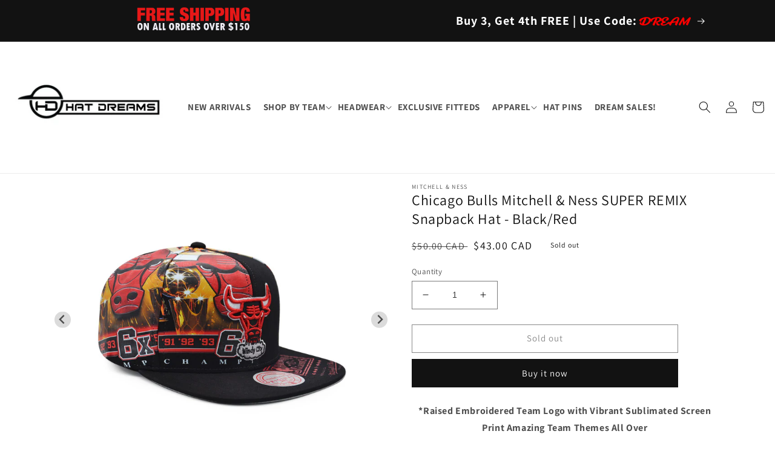

--- FILE ---
content_type: text/html; charset=utf-8
request_url: https://www.hatdreams.com/en-ca/products/chicago-bulls-mitchell-ness-super-remix-snapback-hat-black-red
body_size: 40324
content:
<!doctype html>
<html class="no-js" lang="en">
  <head>
    <meta charset="utf-8">
    <meta http-equiv="X-UA-Compatible" content="IE=edge">
    <meta name="viewport" content="width=device-width,initial-scale=1">
    <meta name="theme-color" content="">
    <link rel="canonical" href="https://www.hatdreams.com/en-ca/products/chicago-bulls-mitchell-ness-super-remix-snapback-hat-black-red">
    <link rel="preconnect" href="https://cdn.shopify.com" crossorigin><link rel="icon" type="image/png" href="//www.hatdreams.com/cdn/shop/files/favicon_571ae0f1-8b5b-4f9d-9d77-34be121c153f.png?crop=center&height=32&v=1665672487&width=32"><link rel="preconnect" href="https://fonts.shopifycdn.com" crossorigin><title>
      Chicago Bulls Mitchell &amp; Ness SUPER REMIX Snapback Hat - Black/Red
 &ndash; DREAMS H2H</title>

    
      <meta name="description" content="*Raised Embroidered Team Logo with Vibrant Sublimated Screen Print Amazing Team Themes All Over *Structured Fit, Flat Brim *Adjustable Snapback Closure *Officially Licensed Product">
    

    

<meta property="og:site_name" content="DREAMS H2H">
<meta property="og:url" content="https://www.hatdreams.com/en-ca/products/chicago-bulls-mitchell-ness-super-remix-snapback-hat-black-red">
<meta property="og:title" content="Chicago Bulls Mitchell &amp; Ness SUPER REMIX Snapback Hat - Black/Red">
<meta property="og:type" content="product">
<meta property="og:description" content="*Raised Embroidered Team Logo with Vibrant Sublimated Screen Print Amazing Team Themes All Over *Structured Fit, Flat Brim *Adjustable Snapback Closure *Officially Licensed Product"><meta property="og:image" content="http://www.hatdreams.com/cdn/shop/products/DSC_0097.jpg?v=1663239542">
  <meta property="og:image:secure_url" content="https://www.hatdreams.com/cdn/shop/products/DSC_0097.jpg?v=1663239542">
  <meta property="og:image:width" content="600">
  <meta property="og:image:height" content="600"><meta property="og:price:amount" content="43.00">
  <meta property="og:price:currency" content="CAD"><meta name="twitter:site" content="@HAT_DREAMS"><meta name="twitter:card" content="summary_large_image">
<meta name="twitter:title" content="Chicago Bulls Mitchell &amp; Ness SUPER REMIX Snapback Hat - Black/Red">
<meta name="twitter:description" content="*Raised Embroidered Team Logo with Vibrant Sublimated Screen Print Amazing Team Themes All Over *Structured Fit, Flat Brim *Adjustable Snapback Closure *Officially Licensed Product">


    <script src="//www.hatdreams.com/cdn/shop/t/1/assets/global.js?v=24850326154503943211654482766" defer="defer"></script>
    <script>window.performance && window.performance.mark && window.performance.mark('shopify.content_for_header.start');</script><meta name="facebook-domain-verification" content="uzp1jww6vyxpxb65bqv0z9na7tnnbo">
<meta id="shopify-digital-wallet" name="shopify-digital-wallet" content="/64794951896/digital_wallets/dialog">
<meta name="shopify-checkout-api-token" content="fc334b2996c579915602412a2b42f162">
<meta id="in-context-paypal-metadata" data-shop-id="64794951896" data-venmo-supported="false" data-environment="production" data-locale="en_US" data-paypal-v4="true" data-currency="CAD">
<link rel="alternate" hreflang="x-default" href="https://www.hatdreams.com/products/chicago-bulls-mitchell-ness-super-remix-snapback-hat-black-red">
<link rel="alternate" hreflang="en" href="https://www.hatdreams.com/products/chicago-bulls-mitchell-ness-super-remix-snapback-hat-black-red">
<link rel="alternate" hreflang="en-CA" href="https://www.hatdreams.com/en-ca/products/chicago-bulls-mitchell-ness-super-remix-snapback-hat-black-red">
<link rel="alternate" type="application/json+oembed" href="https://www.hatdreams.com/en-ca/products/chicago-bulls-mitchell-ness-super-remix-snapback-hat-black-red.oembed">
<script async="async" src="/checkouts/internal/preloads.js?locale=en-CA"></script>
<link rel="preconnect" href="https://shop.app" crossorigin="anonymous">
<script async="async" src="https://shop.app/checkouts/internal/preloads.js?locale=en-CA&shop_id=64794951896" crossorigin="anonymous"></script>
<script id="apple-pay-shop-capabilities" type="application/json">{"shopId":64794951896,"countryCode":"US","currencyCode":"CAD","merchantCapabilities":["supports3DS"],"merchantId":"gid:\/\/shopify\/Shop\/64794951896","merchantName":"DREAMS H2H","requiredBillingContactFields":["postalAddress","email","phone"],"requiredShippingContactFields":["postalAddress","email","phone"],"shippingType":"shipping","supportedNetworks":["visa","masterCard","amex","discover","elo","jcb"],"total":{"type":"pending","label":"DREAMS H2H","amount":"1.00"},"shopifyPaymentsEnabled":true,"supportsSubscriptions":true}</script>
<script id="shopify-features" type="application/json">{"accessToken":"fc334b2996c579915602412a2b42f162","betas":["rich-media-storefront-analytics"],"domain":"www.hatdreams.com","predictiveSearch":true,"shopId":64794951896,"locale":"en"}</script>
<script>var Shopify = Shopify || {};
Shopify.shop = "hatdreams.myshopify.com";
Shopify.locale = "en";
Shopify.currency = {"active":"CAD","rate":"1.4038059"};
Shopify.country = "CA";
Shopify.theme = {"name":"Dawn","id":133178097880,"schema_name":"Dawn","schema_version":"10.0.0","theme_store_id":887,"role":"main"};
Shopify.theme.handle = "null";
Shopify.theme.style = {"id":null,"handle":null};
Shopify.cdnHost = "www.hatdreams.com/cdn";
Shopify.routes = Shopify.routes || {};
Shopify.routes.root = "/en-ca/";</script>
<script type="module">!function(o){(o.Shopify=o.Shopify||{}).modules=!0}(window);</script>
<script>!function(o){function n(){var o=[];function n(){o.push(Array.prototype.slice.apply(arguments))}return n.q=o,n}var t=o.Shopify=o.Shopify||{};t.loadFeatures=n(),t.autoloadFeatures=n()}(window);</script>
<script>
  window.ShopifyPay = window.ShopifyPay || {};
  window.ShopifyPay.apiHost = "shop.app\/pay";
  window.ShopifyPay.redirectState = null;
</script>
<script id="shop-js-analytics" type="application/json">{"pageType":"product"}</script>
<script defer="defer" async type="module" src="//www.hatdreams.com/cdn/shopifycloud/shop-js/modules/v2/client.init-shop-cart-sync_BdyHc3Nr.en.esm.js"></script>
<script defer="defer" async type="module" src="//www.hatdreams.com/cdn/shopifycloud/shop-js/modules/v2/chunk.common_Daul8nwZ.esm.js"></script>
<script type="module">
  await import("//www.hatdreams.com/cdn/shopifycloud/shop-js/modules/v2/client.init-shop-cart-sync_BdyHc3Nr.en.esm.js");
await import("//www.hatdreams.com/cdn/shopifycloud/shop-js/modules/v2/chunk.common_Daul8nwZ.esm.js");

  window.Shopify.SignInWithShop?.initShopCartSync?.({"fedCMEnabled":true,"windoidEnabled":true});

</script>
<script>
  window.Shopify = window.Shopify || {};
  if (!window.Shopify.featureAssets) window.Shopify.featureAssets = {};
  window.Shopify.featureAssets['shop-js'] = {"shop-cart-sync":["modules/v2/client.shop-cart-sync_QYOiDySF.en.esm.js","modules/v2/chunk.common_Daul8nwZ.esm.js"],"init-fed-cm":["modules/v2/client.init-fed-cm_DchLp9rc.en.esm.js","modules/v2/chunk.common_Daul8nwZ.esm.js"],"shop-button":["modules/v2/client.shop-button_OV7bAJc5.en.esm.js","modules/v2/chunk.common_Daul8nwZ.esm.js"],"init-windoid":["modules/v2/client.init-windoid_DwxFKQ8e.en.esm.js","modules/v2/chunk.common_Daul8nwZ.esm.js"],"shop-cash-offers":["modules/v2/client.shop-cash-offers_DWtL6Bq3.en.esm.js","modules/v2/chunk.common_Daul8nwZ.esm.js","modules/v2/chunk.modal_CQq8HTM6.esm.js"],"shop-toast-manager":["modules/v2/client.shop-toast-manager_CX9r1SjA.en.esm.js","modules/v2/chunk.common_Daul8nwZ.esm.js"],"init-shop-email-lookup-coordinator":["modules/v2/client.init-shop-email-lookup-coordinator_UhKnw74l.en.esm.js","modules/v2/chunk.common_Daul8nwZ.esm.js"],"pay-button":["modules/v2/client.pay-button_DzxNnLDY.en.esm.js","modules/v2/chunk.common_Daul8nwZ.esm.js"],"avatar":["modules/v2/client.avatar_BTnouDA3.en.esm.js"],"init-shop-cart-sync":["modules/v2/client.init-shop-cart-sync_BdyHc3Nr.en.esm.js","modules/v2/chunk.common_Daul8nwZ.esm.js"],"shop-login-button":["modules/v2/client.shop-login-button_D8B466_1.en.esm.js","modules/v2/chunk.common_Daul8nwZ.esm.js","modules/v2/chunk.modal_CQq8HTM6.esm.js"],"init-customer-accounts-sign-up":["modules/v2/client.init-customer-accounts-sign-up_C8fpPm4i.en.esm.js","modules/v2/client.shop-login-button_D8B466_1.en.esm.js","modules/v2/chunk.common_Daul8nwZ.esm.js","modules/v2/chunk.modal_CQq8HTM6.esm.js"],"init-shop-for-new-customer-accounts":["modules/v2/client.init-shop-for-new-customer-accounts_CVTO0Ztu.en.esm.js","modules/v2/client.shop-login-button_D8B466_1.en.esm.js","modules/v2/chunk.common_Daul8nwZ.esm.js","modules/v2/chunk.modal_CQq8HTM6.esm.js"],"init-customer-accounts":["modules/v2/client.init-customer-accounts_dRgKMfrE.en.esm.js","modules/v2/client.shop-login-button_D8B466_1.en.esm.js","modules/v2/chunk.common_Daul8nwZ.esm.js","modules/v2/chunk.modal_CQq8HTM6.esm.js"],"shop-follow-button":["modules/v2/client.shop-follow-button_CkZpjEct.en.esm.js","modules/v2/chunk.common_Daul8nwZ.esm.js","modules/v2/chunk.modal_CQq8HTM6.esm.js"],"lead-capture":["modules/v2/client.lead-capture_BntHBhfp.en.esm.js","modules/v2/chunk.common_Daul8nwZ.esm.js","modules/v2/chunk.modal_CQq8HTM6.esm.js"],"checkout-modal":["modules/v2/client.checkout-modal_CfxcYbTm.en.esm.js","modules/v2/chunk.common_Daul8nwZ.esm.js","modules/v2/chunk.modal_CQq8HTM6.esm.js"],"shop-login":["modules/v2/client.shop-login_Da4GZ2H6.en.esm.js","modules/v2/chunk.common_Daul8nwZ.esm.js","modules/v2/chunk.modal_CQq8HTM6.esm.js"],"payment-terms":["modules/v2/client.payment-terms_MV4M3zvL.en.esm.js","modules/v2/chunk.common_Daul8nwZ.esm.js","modules/v2/chunk.modal_CQq8HTM6.esm.js"]};
</script>
<script id="__st">var __st={"a":64794951896,"offset":-18000,"reqid":"83561c57-6cc0-41a3-9595-771b8ef14e35-1768979483","pageurl":"www.hatdreams.com\/en-ca\/products\/chicago-bulls-mitchell-ness-super-remix-snapback-hat-black-red","u":"43ec77689998","p":"product","rtyp":"product","rid":7817043738840};</script>
<script>window.ShopifyPaypalV4VisibilityTracking = true;</script>
<script id="captcha-bootstrap">!function(){'use strict';const t='contact',e='account',n='new_comment',o=[[t,t],['blogs',n],['comments',n],[t,'customer']],c=[[e,'customer_login'],[e,'guest_login'],[e,'recover_customer_password'],[e,'create_customer']],r=t=>t.map((([t,e])=>`form[action*='/${t}']:not([data-nocaptcha='true']) input[name='form_type'][value='${e}']`)).join(','),a=t=>()=>t?[...document.querySelectorAll(t)].map((t=>t.form)):[];function s(){const t=[...o],e=r(t);return a(e)}const i='password',u='form_key',d=['recaptcha-v3-token','g-recaptcha-response','h-captcha-response',i],f=()=>{try{return window.sessionStorage}catch{return}},m='__shopify_v',_=t=>t.elements[u];function p(t,e,n=!1){try{const o=window.sessionStorage,c=JSON.parse(o.getItem(e)),{data:r}=function(t){const{data:e,action:n}=t;return t[m]||n?{data:e,action:n}:{data:t,action:n}}(c);for(const[e,n]of Object.entries(r))t.elements[e]&&(t.elements[e].value=n);n&&o.removeItem(e)}catch(o){console.error('form repopulation failed',{error:o})}}const l='form_type',E='cptcha';function T(t){t.dataset[E]=!0}const w=window,h=w.document,L='Shopify',v='ce_forms',y='captcha';let A=!1;((t,e)=>{const n=(g='f06e6c50-85a8-45c8-87d0-21a2b65856fe',I='https://cdn.shopify.com/shopifycloud/storefront-forms-hcaptcha/ce_storefront_forms_captcha_hcaptcha.v1.5.2.iife.js',D={infoText:'Protected by hCaptcha',privacyText:'Privacy',termsText:'Terms'},(t,e,n)=>{const o=w[L][v],c=o.bindForm;if(c)return c(t,g,e,D).then(n);var r;o.q.push([[t,g,e,D],n]),r=I,A||(h.body.append(Object.assign(h.createElement('script'),{id:'captcha-provider',async:!0,src:r})),A=!0)});var g,I,D;w[L]=w[L]||{},w[L][v]=w[L][v]||{},w[L][v].q=[],w[L][y]=w[L][y]||{},w[L][y].protect=function(t,e){n(t,void 0,e),T(t)},Object.freeze(w[L][y]),function(t,e,n,w,h,L){const[v,y,A,g]=function(t,e,n){const i=e?o:[],u=t?c:[],d=[...i,...u],f=r(d),m=r(i),_=r(d.filter((([t,e])=>n.includes(e))));return[a(f),a(m),a(_),s()]}(w,h,L),I=t=>{const e=t.target;return e instanceof HTMLFormElement?e:e&&e.form},D=t=>v().includes(t);t.addEventListener('submit',(t=>{const e=I(t);if(!e)return;const n=D(e)&&!e.dataset.hcaptchaBound&&!e.dataset.recaptchaBound,o=_(e),c=g().includes(e)&&(!o||!o.value);(n||c)&&t.preventDefault(),c&&!n&&(function(t){try{if(!f())return;!function(t){const e=f();if(!e)return;const n=_(t);if(!n)return;const o=n.value;o&&e.removeItem(o)}(t);const e=Array.from(Array(32),(()=>Math.random().toString(36)[2])).join('');!function(t,e){_(t)||t.append(Object.assign(document.createElement('input'),{type:'hidden',name:u})),t.elements[u].value=e}(t,e),function(t,e){const n=f();if(!n)return;const o=[...t.querySelectorAll(`input[type='${i}']`)].map((({name:t})=>t)),c=[...d,...o],r={};for(const[a,s]of new FormData(t).entries())c.includes(a)||(r[a]=s);n.setItem(e,JSON.stringify({[m]:1,action:t.action,data:r}))}(t,e)}catch(e){console.error('failed to persist form',e)}}(e),e.submit())}));const S=(t,e)=>{t&&!t.dataset[E]&&(n(t,e.some((e=>e===t))),T(t))};for(const o of['focusin','change'])t.addEventListener(o,(t=>{const e=I(t);D(e)&&S(e,y())}));const B=e.get('form_key'),M=e.get(l),P=B&&M;t.addEventListener('DOMContentLoaded',(()=>{const t=y();if(P)for(const e of t)e.elements[l].value===M&&p(e,B);[...new Set([...A(),...v().filter((t=>'true'===t.dataset.shopifyCaptcha))])].forEach((e=>S(e,t)))}))}(h,new URLSearchParams(w.location.search),n,t,e,['guest_login'])})(!0,!0)}();</script>
<script integrity="sha256-4kQ18oKyAcykRKYeNunJcIwy7WH5gtpwJnB7kiuLZ1E=" data-source-attribution="shopify.loadfeatures" defer="defer" src="//www.hatdreams.com/cdn/shopifycloud/storefront/assets/storefront/load_feature-a0a9edcb.js" crossorigin="anonymous"></script>
<script crossorigin="anonymous" defer="defer" src="//www.hatdreams.com/cdn/shopifycloud/storefront/assets/shopify_pay/storefront-65b4c6d7.js?v=20250812"></script>
<script data-source-attribution="shopify.dynamic_checkout.dynamic.init">var Shopify=Shopify||{};Shopify.PaymentButton=Shopify.PaymentButton||{isStorefrontPortableWallets:!0,init:function(){window.Shopify.PaymentButton.init=function(){};var t=document.createElement("script");t.src="https://www.hatdreams.com/cdn/shopifycloud/portable-wallets/latest/portable-wallets.en.js",t.type="module",document.head.appendChild(t)}};
</script>
<script data-source-attribution="shopify.dynamic_checkout.buyer_consent">
  function portableWalletsHideBuyerConsent(e){var t=document.getElementById("shopify-buyer-consent"),n=document.getElementById("shopify-subscription-policy-button");t&&n&&(t.classList.add("hidden"),t.setAttribute("aria-hidden","true"),n.removeEventListener("click",e))}function portableWalletsShowBuyerConsent(e){var t=document.getElementById("shopify-buyer-consent"),n=document.getElementById("shopify-subscription-policy-button");t&&n&&(t.classList.remove("hidden"),t.removeAttribute("aria-hidden"),n.addEventListener("click",e))}window.Shopify?.PaymentButton&&(window.Shopify.PaymentButton.hideBuyerConsent=portableWalletsHideBuyerConsent,window.Shopify.PaymentButton.showBuyerConsent=portableWalletsShowBuyerConsent);
</script>
<script>
  function portableWalletsCleanup(e){e&&e.src&&console.error("Failed to load portable wallets script "+e.src);var t=document.querySelectorAll("shopify-accelerated-checkout .shopify-payment-button__skeleton, shopify-accelerated-checkout-cart .wallet-cart-button__skeleton"),e=document.getElementById("shopify-buyer-consent");for(let e=0;e<t.length;e++)t[e].remove();e&&e.remove()}function portableWalletsNotLoadedAsModule(e){e instanceof ErrorEvent&&"string"==typeof e.message&&e.message.includes("import.meta")&&"string"==typeof e.filename&&e.filename.includes("portable-wallets")&&(window.removeEventListener("error",portableWalletsNotLoadedAsModule),window.Shopify.PaymentButton.failedToLoad=e,"loading"===document.readyState?document.addEventListener("DOMContentLoaded",window.Shopify.PaymentButton.init):window.Shopify.PaymentButton.init())}window.addEventListener("error",portableWalletsNotLoadedAsModule);
</script>

<script type="module" src="https://www.hatdreams.com/cdn/shopifycloud/portable-wallets/latest/portable-wallets.en.js" onError="portableWalletsCleanup(this)" crossorigin="anonymous"></script>
<script nomodule>
  document.addEventListener("DOMContentLoaded", portableWalletsCleanup);
</script>

<link id="shopify-accelerated-checkout-styles" rel="stylesheet" media="screen" href="https://www.hatdreams.com/cdn/shopifycloud/portable-wallets/latest/accelerated-checkout-backwards-compat.css" crossorigin="anonymous">
<style id="shopify-accelerated-checkout-cart">
        #shopify-buyer-consent {
  margin-top: 1em;
  display: inline-block;
  width: 100%;
}

#shopify-buyer-consent.hidden {
  display: none;
}

#shopify-subscription-policy-button {
  background: none;
  border: none;
  padding: 0;
  text-decoration: underline;
  font-size: inherit;
  cursor: pointer;
}

#shopify-subscription-policy-button::before {
  box-shadow: none;
}

      </style>
<script id="sections-script" data-sections="product-recommendations,header,footer" defer="defer" src="//www.hatdreams.com/cdn/shop/t/1/compiled_assets/scripts.js?v=5411"></script>
<script>window.performance && window.performance.mark && window.performance.mark('shopify.content_for_header.end');</script>


    <style data-shopify>
      @font-face {
  font-family: Assistant;
  font-weight: 400;
  font-style: normal;
  font-display: swap;
  src: url("//www.hatdreams.com/cdn/fonts/assistant/assistant_n4.9120912a469cad1cc292572851508ca49d12e768.woff2") format("woff2"),
       url("//www.hatdreams.com/cdn/fonts/assistant/assistant_n4.6e9875ce64e0fefcd3f4446b7ec9036b3ddd2985.woff") format("woff");
}

      @font-face {
  font-family: Assistant;
  font-weight: 700;
  font-style: normal;
  font-display: swap;
  src: url("//www.hatdreams.com/cdn/fonts/assistant/assistant_n7.bf44452348ec8b8efa3aa3068825305886b1c83c.woff2") format("woff2"),
       url("//www.hatdreams.com/cdn/fonts/assistant/assistant_n7.0c887fee83f6b3bda822f1150b912c72da0f7b64.woff") format("woff");
}

      
      
      @font-face {
  font-family: Assistant;
  font-weight: 400;
  font-style: normal;
  font-display: swap;
  src: url("//www.hatdreams.com/cdn/fonts/assistant/assistant_n4.9120912a469cad1cc292572851508ca49d12e768.woff2") format("woff2"),
       url("//www.hatdreams.com/cdn/fonts/assistant/assistant_n4.6e9875ce64e0fefcd3f4446b7ec9036b3ddd2985.woff") format("woff");
}


      :root {
        --font-body-family: Assistant, sans-serif;
        --font-body-style: normal;
        --font-body-weight: 400;
        --font-body-weight-bold: 700;

        --font-heading-family: Assistant, sans-serif;
        --font-heading-style: normal;
        --font-heading-weight: 400;

        --font-body-scale: 1.0;
        --font-heading-scale: 1.0;

        --color-base-text: 18, 18, 18;
        --color-shadow: 18, 18, 18;
        --color-base-background-1: 255, 255, 255;
        --color-base-background-2: 243, 243, 243;
        --color-base-solid-button-labels: 255, 255, 255;
        --color-base-outline-button-labels: 18, 18, 18;
        --color-base-accent-1: 18, 18, 18;
        --color-base-accent-2: 51, 79, 180;
        --payment-terms-background-color: #ffffff;

        --gradient-base-background-1: #ffffff;
        --gradient-base-background-2: #f3f3f3;
        --gradient-base-accent-1: #121212;
        --gradient-base-accent-2: #334fb4;

        --media-padding: px;
        --media-border-opacity: 0.05;
        --media-border-width: 1px;
        --media-radius: 0px;
        --media-shadow-opacity: 0.0;
        --media-shadow-horizontal-offset: 0px;
        --media-shadow-vertical-offset: 4px;
        --media-shadow-blur-radius: 5px;

        --page-width: 98%;
        --page-width-margin: 0rem;

        --card-image-padding: 0.0rem;
        --card-corner-radius: 0.0rem;
        --card-text-alignment: left;
        --card-border-width: 0.0rem;
        --card-border-opacity: 0.1;
        --card-shadow-opacity: 0.0;
        --card-shadow-horizontal-offset: 0.0rem;
        --card-shadow-vertical-offset: 0.4rem;
        --card-shadow-blur-radius: 0.5rem;

        --badge-corner-radius: 4.0rem;

        --popup-border-width: 1px;
        --popup-border-opacity: 0.1;
        --popup-corner-radius: 0px;
        --popup-shadow-opacity: 0.0;
        --popup-shadow-horizontal-offset: 0px;
        --popup-shadow-vertical-offset: 4px;
        --popup-shadow-blur-radius: 5px;

        --drawer-border-width: 1px;
        --drawer-border-opacity: 0.1;
        --drawer-shadow-opacity: 0.0;
        --drawer-shadow-horizontal-offset: 0px;
        --drawer-shadow-vertical-offset: 4px;
        --drawer-shadow-blur-radius: 5px;

        --spacing-sections-desktop: 12px;
        --spacing-sections-mobile: 12px;

        --grid-desktop-vertical-spacing: 8px;
        --grid-desktop-horizontal-spacing: 8px;
        --grid-mobile-vertical-spacing: 4px;
        --grid-mobile-horizontal-spacing: 4px;

        --text-boxes-border-opacity: 0.1;
        --text-boxes-border-width: 0px;
        --text-boxes-radius: 0px;
        --text-boxes-shadow-opacity: 0.0;
        --text-boxes-shadow-horizontal-offset: 0px;
        --text-boxes-shadow-vertical-offset: 4px;
        --text-boxes-shadow-blur-radius: 5px;

        --buttons-radius: 0px;
        --buttons-radius-outset: 0px;
        --buttons-border-width: 1px;
        --buttons-border-opacity: 1.0;
        --buttons-shadow-opacity: 0.0;
        --buttons-shadow-horizontal-offset: 0px;
        --buttons-shadow-vertical-offset: 4px;
        --buttons-shadow-blur-radius: 5px;
        --buttons-border-offset: 0px;

        --inputs-radius: 0px;
        --inputs-border-width: 1px;
        --inputs-border-opacity: 0.55;
        --inputs-shadow-opacity: 0.0;
        --inputs-shadow-horizontal-offset: 0px;
        --inputs-margin-offset: 0px;
        --inputs-shadow-vertical-offset: 4px;
        --inputs-shadow-blur-radius: 5px;
        --inputs-radius-outset: 0px;

        --variant-pills-radius: 0px;
        --variant-pills-border-width: 2px;
        --variant-pills-border-opacity: 0.55;
        --variant-pills-shadow-opacity: 0.0;
        --variant-pills-shadow-horizontal-offset: 0px;
        --variant-pills-shadow-vertical-offset: 4px;
        --variant-pills-shadow-blur-radius: 5px;
      }

      *,
      *::before,
      *::after {
        box-sizing: inherit;
      }

      html {
        box-sizing: border-box;
        font-size: calc(var(--font-body-scale) * 62.5%);
        height: 100%;
      }

      body {
        display: grid;
        grid-template-rows: auto auto 1fr auto;
        grid-template-columns: 100%;
        min-height: 100%;
        margin: 0;
        font-size: 1.5rem;
        letter-spacing: 0.06rem;
        line-height: calc(1 + 0.8 / var(--font-body-scale));
        font-family: var(--font-body-family);
        font-style: var(--font-body-style);
        font-weight: var(--font-body-weight);
      }

      @media screen and (min-width: 750px) {
        body {
          font-size: 1.6rem;
        }
      }
    </style>

    <link href="//www.hatdreams.com/cdn/shop/t/1/assets/base.css?v=68860978801559950351687798583" rel="stylesheet" type="text/css" media="all" />
<link rel="preload" as="font" href="//www.hatdreams.com/cdn/fonts/assistant/assistant_n4.9120912a469cad1cc292572851508ca49d12e768.woff2" type="font/woff2" crossorigin><link rel="preload" as="font" href="//www.hatdreams.com/cdn/fonts/assistant/assistant_n4.9120912a469cad1cc292572851508ca49d12e768.woff2" type="font/woff2" crossorigin><link rel="stylesheet" href="//www.hatdreams.com/cdn/shop/t/1/assets/component-predictive-search.css?v=165644661289088488651654482762" media="print" onload="this.media='all'"><script>document.documentElement.className = document.documentElement.className.replace('no-js', 'js');
    if (Shopify.designMode) {
      document.documentElement.classList.add('shopify-design-mode');
    }    
    </script>
    <script
      src="https://code.jquery.com/jquery-3.4.1.js"
      integrity="sha256-WpOohJOqMqqyKL9FccASB9O0KwACQJpFTUBLTYOVvVU="
      crossorigin="anonymous">
    </script>
    
    <link rel="stylesheet" href="https://cdn.jsdelivr.net/npm/@splidejs/splide@4.1.2/dist/css/splide.min.css" />
    <link rel="stylesheet" href="https://cdn.jsdelivr.net/npm/@splidejs/splide@4.1.2/dist/css/splide-core.min.css"/>
    <script src="https://cdn.jsdelivr.net/npm/@splidejs/splide@4.1.2/dist/js/splide.min.js" crossorigin="anonymous"></script>  
    
    
  <link href="https://monorail-edge.shopifysvc.com" rel="dns-prefetch">
<script>(function(){if ("sendBeacon" in navigator && "performance" in window) {try {var session_token_from_headers = performance.getEntriesByType('navigation')[0].serverTiming.find(x => x.name == '_s').description;} catch {var session_token_from_headers = undefined;}var session_cookie_matches = document.cookie.match(/_shopify_s=([^;]*)/);var session_token_from_cookie = session_cookie_matches && session_cookie_matches.length === 2 ? session_cookie_matches[1] : "";var session_token = session_token_from_headers || session_token_from_cookie || "";function handle_abandonment_event(e) {var entries = performance.getEntries().filter(function(entry) {return /monorail-edge.shopifysvc.com/.test(entry.name);});if (!window.abandonment_tracked && entries.length === 0) {window.abandonment_tracked = true;var currentMs = Date.now();var navigation_start = performance.timing.navigationStart;var payload = {shop_id: 64794951896,url: window.location.href,navigation_start,duration: currentMs - navigation_start,session_token,page_type: "product"};window.navigator.sendBeacon("https://monorail-edge.shopifysvc.com/v1/produce", JSON.stringify({schema_id: "online_store_buyer_site_abandonment/1.1",payload: payload,metadata: {event_created_at_ms: currentMs,event_sent_at_ms: currentMs}}));}}window.addEventListener('pagehide', handle_abandonment_event);}}());</script>
<script id="web-pixels-manager-setup">(function e(e,d,r,n,o){if(void 0===o&&(o={}),!Boolean(null===(a=null===(i=window.Shopify)||void 0===i?void 0:i.analytics)||void 0===a?void 0:a.replayQueue)){var i,a;window.Shopify=window.Shopify||{};var t=window.Shopify;t.analytics=t.analytics||{};var s=t.analytics;s.replayQueue=[],s.publish=function(e,d,r){return s.replayQueue.push([e,d,r]),!0};try{self.performance.mark("wpm:start")}catch(e){}var l=function(){var e={modern:/Edge?\/(1{2}[4-9]|1[2-9]\d|[2-9]\d{2}|\d{4,})\.\d+(\.\d+|)|Firefox\/(1{2}[4-9]|1[2-9]\d|[2-9]\d{2}|\d{4,})\.\d+(\.\d+|)|Chrom(ium|e)\/(9{2}|\d{3,})\.\d+(\.\d+|)|(Maci|X1{2}).+ Version\/(15\.\d+|(1[6-9]|[2-9]\d|\d{3,})\.\d+)([,.]\d+|)( \(\w+\)|)( Mobile\/\w+|) Safari\/|Chrome.+OPR\/(9{2}|\d{3,})\.\d+\.\d+|(CPU[ +]OS|iPhone[ +]OS|CPU[ +]iPhone|CPU IPhone OS|CPU iPad OS)[ +]+(15[._]\d+|(1[6-9]|[2-9]\d|\d{3,})[._]\d+)([._]\d+|)|Android:?[ /-](13[3-9]|1[4-9]\d|[2-9]\d{2}|\d{4,})(\.\d+|)(\.\d+|)|Android.+Firefox\/(13[5-9]|1[4-9]\d|[2-9]\d{2}|\d{4,})\.\d+(\.\d+|)|Android.+Chrom(ium|e)\/(13[3-9]|1[4-9]\d|[2-9]\d{2}|\d{4,})\.\d+(\.\d+|)|SamsungBrowser\/([2-9]\d|\d{3,})\.\d+/,legacy:/Edge?\/(1[6-9]|[2-9]\d|\d{3,})\.\d+(\.\d+|)|Firefox\/(5[4-9]|[6-9]\d|\d{3,})\.\d+(\.\d+|)|Chrom(ium|e)\/(5[1-9]|[6-9]\d|\d{3,})\.\d+(\.\d+|)([\d.]+$|.*Safari\/(?![\d.]+ Edge\/[\d.]+$))|(Maci|X1{2}).+ Version\/(10\.\d+|(1[1-9]|[2-9]\d|\d{3,})\.\d+)([,.]\d+|)( \(\w+\)|)( Mobile\/\w+|) Safari\/|Chrome.+OPR\/(3[89]|[4-9]\d|\d{3,})\.\d+\.\d+|(CPU[ +]OS|iPhone[ +]OS|CPU[ +]iPhone|CPU IPhone OS|CPU iPad OS)[ +]+(10[._]\d+|(1[1-9]|[2-9]\d|\d{3,})[._]\d+)([._]\d+|)|Android:?[ /-](13[3-9]|1[4-9]\d|[2-9]\d{2}|\d{4,})(\.\d+|)(\.\d+|)|Mobile Safari.+OPR\/([89]\d|\d{3,})\.\d+\.\d+|Android.+Firefox\/(13[5-9]|1[4-9]\d|[2-9]\d{2}|\d{4,})\.\d+(\.\d+|)|Android.+Chrom(ium|e)\/(13[3-9]|1[4-9]\d|[2-9]\d{2}|\d{4,})\.\d+(\.\d+|)|Android.+(UC? ?Browser|UCWEB|U3)[ /]?(15\.([5-9]|\d{2,})|(1[6-9]|[2-9]\d|\d{3,})\.\d+)\.\d+|SamsungBrowser\/(5\.\d+|([6-9]|\d{2,})\.\d+)|Android.+MQ{2}Browser\/(14(\.(9|\d{2,})|)|(1[5-9]|[2-9]\d|\d{3,})(\.\d+|))(\.\d+|)|K[Aa][Ii]OS\/(3\.\d+|([4-9]|\d{2,})\.\d+)(\.\d+|)/},d=e.modern,r=e.legacy,n=navigator.userAgent;return n.match(d)?"modern":n.match(r)?"legacy":"unknown"}(),u="modern"===l?"modern":"legacy",c=(null!=n?n:{modern:"",legacy:""})[u],f=function(e){return[e.baseUrl,"/wpm","/b",e.hashVersion,"modern"===e.buildTarget?"m":"l",".js"].join("")}({baseUrl:d,hashVersion:r,buildTarget:u}),m=function(e){var d=e.version,r=e.bundleTarget,n=e.surface,o=e.pageUrl,i=e.monorailEndpoint;return{emit:function(e){var a=e.status,t=e.errorMsg,s=(new Date).getTime(),l=JSON.stringify({metadata:{event_sent_at_ms:s},events:[{schema_id:"web_pixels_manager_load/3.1",payload:{version:d,bundle_target:r,page_url:o,status:a,surface:n,error_msg:t},metadata:{event_created_at_ms:s}}]});if(!i)return console&&console.warn&&console.warn("[Web Pixels Manager] No Monorail endpoint provided, skipping logging."),!1;try{return self.navigator.sendBeacon.bind(self.navigator)(i,l)}catch(e){}var u=new XMLHttpRequest;try{return u.open("POST",i,!0),u.setRequestHeader("Content-Type","text/plain"),u.send(l),!0}catch(e){return console&&console.warn&&console.warn("[Web Pixels Manager] Got an unhandled error while logging to Monorail."),!1}}}}({version:r,bundleTarget:l,surface:e.surface,pageUrl:self.location.href,monorailEndpoint:e.monorailEndpoint});try{o.browserTarget=l,function(e){var d=e.src,r=e.async,n=void 0===r||r,o=e.onload,i=e.onerror,a=e.sri,t=e.scriptDataAttributes,s=void 0===t?{}:t,l=document.createElement("script"),u=document.querySelector("head"),c=document.querySelector("body");if(l.async=n,l.src=d,a&&(l.integrity=a,l.crossOrigin="anonymous"),s)for(var f in s)if(Object.prototype.hasOwnProperty.call(s,f))try{l.dataset[f]=s[f]}catch(e){}if(o&&l.addEventListener("load",o),i&&l.addEventListener("error",i),u)u.appendChild(l);else{if(!c)throw new Error("Did not find a head or body element to append the script");c.appendChild(l)}}({src:f,async:!0,onload:function(){if(!function(){var e,d;return Boolean(null===(d=null===(e=window.Shopify)||void 0===e?void 0:e.analytics)||void 0===d?void 0:d.initialized)}()){var d=window.webPixelsManager.init(e)||void 0;if(d){var r=window.Shopify.analytics;r.replayQueue.forEach((function(e){var r=e[0],n=e[1],o=e[2];d.publishCustomEvent(r,n,o)})),r.replayQueue=[],r.publish=d.publishCustomEvent,r.visitor=d.visitor,r.initialized=!0}}},onerror:function(){return m.emit({status:"failed",errorMsg:"".concat(f," has failed to load")})},sri:function(e){var d=/^sha384-[A-Za-z0-9+/=]+$/;return"string"==typeof e&&d.test(e)}(c)?c:"",scriptDataAttributes:o}),m.emit({status:"loading"})}catch(e){m.emit({status:"failed",errorMsg:(null==e?void 0:e.message)||"Unknown error"})}}})({shopId: 64794951896,storefrontBaseUrl: "https://www.hatdreams.com",extensionsBaseUrl: "https://extensions.shopifycdn.com/cdn/shopifycloud/web-pixels-manager",monorailEndpoint: "https://monorail-edge.shopifysvc.com/unstable/produce_batch",surface: "storefront-renderer",enabledBetaFlags: ["2dca8a86"],webPixelsConfigList: [{"id":"226361560","configuration":"{\"pixel_id\":\"817520356162132\",\"pixel_type\":\"facebook_pixel\",\"metaapp_system_user_token\":\"-\"}","eventPayloadVersion":"v1","runtimeContext":"OPEN","scriptVersion":"ca16bc87fe92b6042fbaa3acc2fbdaa6","type":"APP","apiClientId":2329312,"privacyPurposes":["ANALYTICS","MARKETING","SALE_OF_DATA"],"dataSharingAdjustments":{"protectedCustomerApprovalScopes":["read_customer_address","read_customer_email","read_customer_name","read_customer_personal_data","read_customer_phone"]}},{"id":"shopify-app-pixel","configuration":"{}","eventPayloadVersion":"v1","runtimeContext":"STRICT","scriptVersion":"0450","apiClientId":"shopify-pixel","type":"APP","privacyPurposes":["ANALYTICS","MARKETING"]},{"id":"shopify-custom-pixel","eventPayloadVersion":"v1","runtimeContext":"LAX","scriptVersion":"0450","apiClientId":"shopify-pixel","type":"CUSTOM","privacyPurposes":["ANALYTICS","MARKETING"]}],isMerchantRequest: false,initData: {"shop":{"name":"DREAMS H2H","paymentSettings":{"currencyCode":"USD"},"myshopifyDomain":"hatdreams.myshopify.com","countryCode":"US","storefrontUrl":"https:\/\/www.hatdreams.com\/en-ca"},"customer":null,"cart":null,"checkout":null,"productVariants":[{"price":{"amount":43.0,"currencyCode":"CAD"},"product":{"title":"Chicago Bulls Mitchell \u0026 Ness SUPER REMIX Snapback Hat - Black\/Red","vendor":"Mitchell \u0026 Ness","id":"7817043738840","untranslatedTitle":"Chicago Bulls Mitchell \u0026 Ness SUPER REMIX Snapback Hat - Black\/Red","url":"\/en-ca\/products\/chicago-bulls-mitchell-ness-super-remix-snapback-hat-black-red","type":"BEST SELLERS, Black, Chicago Bulls, NBA, Red, SNAPBACKS"},"id":"43290993983704","image":{"src":"\/\/www.hatdreams.com\/cdn\/shop\/products\/DSC_0097.jpg?v=1663239542"},"sku":null,"title":"Default Title","untranslatedTitle":"Default Title"}],"purchasingCompany":null},},"https://www.hatdreams.com/cdn","fcfee988w5aeb613cpc8e4bc33m6693e112",{"modern":"","legacy":""},{"shopId":"64794951896","storefrontBaseUrl":"https:\/\/www.hatdreams.com","extensionBaseUrl":"https:\/\/extensions.shopifycdn.com\/cdn\/shopifycloud\/web-pixels-manager","surface":"storefront-renderer","enabledBetaFlags":"[\"2dca8a86\"]","isMerchantRequest":"false","hashVersion":"fcfee988w5aeb613cpc8e4bc33m6693e112","publish":"custom","events":"[[\"page_viewed\",{}],[\"product_viewed\",{\"productVariant\":{\"price\":{\"amount\":43.0,\"currencyCode\":\"CAD\"},\"product\":{\"title\":\"Chicago Bulls Mitchell \u0026 Ness SUPER REMIX Snapback Hat - Black\/Red\",\"vendor\":\"Mitchell \u0026 Ness\",\"id\":\"7817043738840\",\"untranslatedTitle\":\"Chicago Bulls Mitchell \u0026 Ness SUPER REMIX Snapback Hat - Black\/Red\",\"url\":\"\/en-ca\/products\/chicago-bulls-mitchell-ness-super-remix-snapback-hat-black-red\",\"type\":\"BEST SELLERS, Black, Chicago Bulls, NBA, Red, SNAPBACKS\"},\"id\":\"43290993983704\",\"image\":{\"src\":\"\/\/www.hatdreams.com\/cdn\/shop\/products\/DSC_0097.jpg?v=1663239542\"},\"sku\":null,\"title\":\"Default Title\",\"untranslatedTitle\":\"Default Title\"}}]]"});</script><script>
  window.ShopifyAnalytics = window.ShopifyAnalytics || {};
  window.ShopifyAnalytics.meta = window.ShopifyAnalytics.meta || {};
  window.ShopifyAnalytics.meta.currency = 'CAD';
  var meta = {"product":{"id":7817043738840,"gid":"gid:\/\/shopify\/Product\/7817043738840","vendor":"Mitchell \u0026 Ness","type":"BEST SELLERS, Black, Chicago Bulls, NBA, Red, SNAPBACKS","handle":"chicago-bulls-mitchell-ness-super-remix-snapback-hat-black-red","variants":[{"id":43290993983704,"price":4300,"name":"Chicago Bulls Mitchell \u0026 Ness SUPER REMIX Snapback Hat - Black\/Red","public_title":null,"sku":null}],"remote":false},"page":{"pageType":"product","resourceType":"product","resourceId":7817043738840,"requestId":"83561c57-6cc0-41a3-9595-771b8ef14e35-1768979483"}};
  for (var attr in meta) {
    window.ShopifyAnalytics.meta[attr] = meta[attr];
  }
</script>
<script class="analytics">
  (function () {
    var customDocumentWrite = function(content) {
      var jquery = null;

      if (window.jQuery) {
        jquery = window.jQuery;
      } else if (window.Checkout && window.Checkout.$) {
        jquery = window.Checkout.$;
      }

      if (jquery) {
        jquery('body').append(content);
      }
    };

    var hasLoggedConversion = function(token) {
      if (token) {
        return document.cookie.indexOf('loggedConversion=' + token) !== -1;
      }
      return false;
    }

    var setCookieIfConversion = function(token) {
      if (token) {
        var twoMonthsFromNow = new Date(Date.now());
        twoMonthsFromNow.setMonth(twoMonthsFromNow.getMonth() + 2);

        document.cookie = 'loggedConversion=' + token + '; expires=' + twoMonthsFromNow;
      }
    }

    var trekkie = window.ShopifyAnalytics.lib = window.trekkie = window.trekkie || [];
    if (trekkie.integrations) {
      return;
    }
    trekkie.methods = [
      'identify',
      'page',
      'ready',
      'track',
      'trackForm',
      'trackLink'
    ];
    trekkie.factory = function(method) {
      return function() {
        var args = Array.prototype.slice.call(arguments);
        args.unshift(method);
        trekkie.push(args);
        return trekkie;
      };
    };
    for (var i = 0; i < trekkie.methods.length; i++) {
      var key = trekkie.methods[i];
      trekkie[key] = trekkie.factory(key);
    }
    trekkie.load = function(config) {
      trekkie.config = config || {};
      trekkie.config.initialDocumentCookie = document.cookie;
      var first = document.getElementsByTagName('script')[0];
      var script = document.createElement('script');
      script.type = 'text/javascript';
      script.onerror = function(e) {
        var scriptFallback = document.createElement('script');
        scriptFallback.type = 'text/javascript';
        scriptFallback.onerror = function(error) {
                var Monorail = {
      produce: function produce(monorailDomain, schemaId, payload) {
        var currentMs = new Date().getTime();
        var event = {
          schema_id: schemaId,
          payload: payload,
          metadata: {
            event_created_at_ms: currentMs,
            event_sent_at_ms: currentMs
          }
        };
        return Monorail.sendRequest("https://" + monorailDomain + "/v1/produce", JSON.stringify(event));
      },
      sendRequest: function sendRequest(endpointUrl, payload) {
        // Try the sendBeacon API
        if (window && window.navigator && typeof window.navigator.sendBeacon === 'function' && typeof window.Blob === 'function' && !Monorail.isIos12()) {
          var blobData = new window.Blob([payload], {
            type: 'text/plain'
          });

          if (window.navigator.sendBeacon(endpointUrl, blobData)) {
            return true;
          } // sendBeacon was not successful

        } // XHR beacon

        var xhr = new XMLHttpRequest();

        try {
          xhr.open('POST', endpointUrl);
          xhr.setRequestHeader('Content-Type', 'text/plain');
          xhr.send(payload);
        } catch (e) {
          console.log(e);
        }

        return false;
      },
      isIos12: function isIos12() {
        return window.navigator.userAgent.lastIndexOf('iPhone; CPU iPhone OS 12_') !== -1 || window.navigator.userAgent.lastIndexOf('iPad; CPU OS 12_') !== -1;
      }
    };
    Monorail.produce('monorail-edge.shopifysvc.com',
      'trekkie_storefront_load_errors/1.1',
      {shop_id: 64794951896,
      theme_id: 133178097880,
      app_name: "storefront",
      context_url: window.location.href,
      source_url: "//www.hatdreams.com/cdn/s/trekkie.storefront.cd680fe47e6c39ca5d5df5f0a32d569bc48c0f27.min.js"});

        };
        scriptFallback.async = true;
        scriptFallback.src = '//www.hatdreams.com/cdn/s/trekkie.storefront.cd680fe47e6c39ca5d5df5f0a32d569bc48c0f27.min.js';
        first.parentNode.insertBefore(scriptFallback, first);
      };
      script.async = true;
      script.src = '//www.hatdreams.com/cdn/s/trekkie.storefront.cd680fe47e6c39ca5d5df5f0a32d569bc48c0f27.min.js';
      first.parentNode.insertBefore(script, first);
    };
    trekkie.load(
      {"Trekkie":{"appName":"storefront","development":false,"defaultAttributes":{"shopId":64794951896,"isMerchantRequest":null,"themeId":133178097880,"themeCityHash":"9295708501529295595","contentLanguage":"en","currency":"CAD","eventMetadataId":"fd887a08-149d-4821-9b12-be6b3b512003"},"isServerSideCookieWritingEnabled":true,"monorailRegion":"shop_domain","enabledBetaFlags":["65f19447"]},"Session Attribution":{},"S2S":{"facebookCapiEnabled":true,"source":"trekkie-storefront-renderer","apiClientId":580111}}
    );

    var loaded = false;
    trekkie.ready(function() {
      if (loaded) return;
      loaded = true;

      window.ShopifyAnalytics.lib = window.trekkie;

      var originalDocumentWrite = document.write;
      document.write = customDocumentWrite;
      try { window.ShopifyAnalytics.merchantGoogleAnalytics.call(this); } catch(error) {};
      document.write = originalDocumentWrite;

      window.ShopifyAnalytics.lib.page(null,{"pageType":"product","resourceType":"product","resourceId":7817043738840,"requestId":"83561c57-6cc0-41a3-9595-771b8ef14e35-1768979483","shopifyEmitted":true});

      var match = window.location.pathname.match(/checkouts\/(.+)\/(thank_you|post_purchase)/)
      var token = match? match[1]: undefined;
      if (!hasLoggedConversion(token)) {
        setCookieIfConversion(token);
        window.ShopifyAnalytics.lib.track("Viewed Product",{"currency":"CAD","variantId":43290993983704,"productId":7817043738840,"productGid":"gid:\/\/shopify\/Product\/7817043738840","name":"Chicago Bulls Mitchell \u0026 Ness SUPER REMIX Snapback Hat - Black\/Red","price":"43.00","sku":null,"brand":"Mitchell \u0026 Ness","variant":null,"category":"BEST SELLERS, Black, Chicago Bulls, NBA, Red, SNAPBACKS","nonInteraction":true,"remote":false},undefined,undefined,{"shopifyEmitted":true});
      window.ShopifyAnalytics.lib.track("monorail:\/\/trekkie_storefront_viewed_product\/1.1",{"currency":"CAD","variantId":43290993983704,"productId":7817043738840,"productGid":"gid:\/\/shopify\/Product\/7817043738840","name":"Chicago Bulls Mitchell \u0026 Ness SUPER REMIX Snapback Hat - Black\/Red","price":"43.00","sku":null,"brand":"Mitchell \u0026 Ness","variant":null,"category":"BEST SELLERS, Black, Chicago Bulls, NBA, Red, SNAPBACKS","nonInteraction":true,"remote":false,"referer":"https:\/\/www.hatdreams.com\/en-ca\/products\/chicago-bulls-mitchell-ness-super-remix-snapback-hat-black-red"});
      }
    });


        var eventsListenerScript = document.createElement('script');
        eventsListenerScript.async = true;
        eventsListenerScript.src = "//www.hatdreams.com/cdn/shopifycloud/storefront/assets/shop_events_listener-3da45d37.js";
        document.getElementsByTagName('head')[0].appendChild(eventsListenerScript);

})();</script>
<script
  defer
  src="https://www.hatdreams.com/cdn/shopifycloud/perf-kit/shopify-perf-kit-3.0.4.min.js"
  data-application="storefront-renderer"
  data-shop-id="64794951896"
  data-render-region="gcp-us-central1"
  data-page-type="product"
  data-theme-instance-id="133178097880"
  data-theme-name="Dawn"
  data-theme-version="10.0.0"
  data-monorail-region="shop_domain"
  data-resource-timing-sampling-rate="10"
  data-shs="true"
  data-shs-beacon="true"
  data-shs-export-with-fetch="true"
  data-shs-logs-sample-rate="1"
  data-shs-beacon-endpoint="https://www.hatdreams.com/api/collect"
></script>
</head>

  <body class="gradient">
    <a class="skip-to-content-link button visually-hidden" href="#MainContent">
      Skip to content
    </a>

    <div id="shopify-section-announcement-bar" class="shopify-section"><div class="announcement-bar color-accent-1 gradient" role="region" aria-label="Announcement" ><div class="announcement-bar__message" style="line-height:1">              
              <img
                srcset="//www.hatdreams.com/cdn/shop/files/FreeShipping150.png?v=1686847454 300w"
                sizes="100vw"
                src="//www.hatdreams.com/cdn/shop/files/FreeShipping150.png?v=1686847454&width=1500"
                loading="lazy"
                alt=""
                style="height:45px;width:auto;max-width:100%"
                
>
          </div>   
        
</div><div class="announcement-bar color-accent-1 gradient" role="region" aria-label="Announcement" >
<a href="https://www.hatdreams.com/collections/clearance" class="announcement-bar__link link link--text focus-inset animate-arrow"><div class="announcement-bar__message">
                <style>
@font-face { font-family: Dream; src: url(https://cdn.shopify.com/s/files/1/0647/9495/1896/files/RoosterPersonalUse-3z8d8.ttf?v=1678893285); font-weight: normal; }</style>

Buy 3, Get 4th FREE | Use Code: <span style="color:red;font-family: 'Dream';"> DREAM</span>
<svg viewBox="0 0 14 10" fill="none" aria-hidden="true" focusable="false" role="presentation" class="icon icon-arrow" xmlns="http://www.w3.org/2000/svg">
  <path fill-rule="evenodd" clip-rule="evenodd" d="M8.537.808a.5.5 0 01.817-.162l4 4a.5.5 0 010 .708l-4 4a.5.5 0 11-.708-.708L11.793 5.5H1a.5.5 0 010-1h10.793L8.646 1.354a.5.5 0 01-.109-.546z" fill="currentColor">
</svg>

</div></a></div>
</div>
    <div id="shopify-section-header" class="shopify-section section-header"><link rel="stylesheet" href="//www.hatdreams.com/cdn/shop/t/1/assets/component-list-menu.css?v=151968516119678728991654482770" media="print" onload="this.media='all'">
<link rel="stylesheet" href="//www.hatdreams.com/cdn/shop/t/1/assets/component-search.css?v=96455689198851321781654482754" media="print" onload="this.media='all'">
<link rel="stylesheet" href="//www.hatdreams.com/cdn/shop/t/1/assets/component-menu-drawer.css?v=182311192829367774911654482759" media="print" onload="this.media='all'">
<link rel="stylesheet" href="//www.hatdreams.com/cdn/shop/t/1/assets/component-cart-notification.css?v=119852831333870967341654482752" media="print" onload="this.media='all'">
<link rel="stylesheet" href="//www.hatdreams.com/cdn/shop/t/1/assets/component-cart-items.css?v=23917223812499722491654482784" media="print" onload="this.media='all'"><link rel="stylesheet" href="//www.hatdreams.com/cdn/shop/t/1/assets/component-price.css?v=112673864592427438181654482758" media="print" onload="this.media='all'">
  <link rel="stylesheet" href="//www.hatdreams.com/cdn/shop/t/1/assets/component-loading-overlay.css?v=167310470843593579841654482788" media="print" onload="this.media='all'"><link rel="stylesheet" href="//www.hatdreams.com/cdn/shop/t/1/assets/component-mega-menu.css?v=171831475957411185011663582662" media="print" onload="this.media='all'">
  <noscript><link href="//www.hatdreams.com/cdn/shop/t/1/assets/component-mega-menu.css?v=171831475957411185011663582662" rel="stylesheet" type="text/css" media="all" /></noscript><noscript><link href="//www.hatdreams.com/cdn/shop/t/1/assets/component-list-menu.css?v=151968516119678728991654482770" rel="stylesheet" type="text/css" media="all" /></noscript>
<noscript><link href="//www.hatdreams.com/cdn/shop/t/1/assets/component-search.css?v=96455689198851321781654482754" rel="stylesheet" type="text/css" media="all" /></noscript>
<noscript><link href="//www.hatdreams.com/cdn/shop/t/1/assets/component-menu-drawer.css?v=182311192829367774911654482759" rel="stylesheet" type="text/css" media="all" /></noscript>
<noscript><link href="//www.hatdreams.com/cdn/shop/t/1/assets/component-cart-notification.css?v=119852831333870967341654482752" rel="stylesheet" type="text/css" media="all" /></noscript>
<noscript><link href="//www.hatdreams.com/cdn/shop/t/1/assets/component-cart-items.css?v=23917223812499722491654482784" rel="stylesheet" type="text/css" media="all" /></noscript>

<style>
  header-drawer {
    justify-self: start;
    margin-left: -1.2rem;
  }

  @media screen and (min-width: 990px) {
    header-drawer {
      display: none;
    }
  }

  .menu-drawer-container {
    display: flex;
  }

  .list-menu {
    list-style: none;
    padding: 0;
    margin: 0;
  }

  .list-menu--inline {
    display: inline-flex;
    flex-wrap: wrap;
  }

  summary.list-menu__item {
    padding-right: 2.7rem;
  }

  .list-menu__item {
    display: flex;
    align-items: center;
    line-height: calc(1 + 0.3 / var(--font-body-scale));
  }

  .list-menu__item--link {
    text-decoration: none;
    padding-bottom: 1rem;
    padding-top: 1rem;
    line-height: calc(1 + 0.8 / var(--font-body-scale));
  }

  @media screen and (min-width: 750px) {
    .list-menu__item--link {
      padding-bottom: 0.5rem;
      padding-top: 0.5rem;
    }
  }
</style><style data-shopify>.section-header {
    margin-bottom: 0px;
  }

  @media screen and (min-width: 750px) {
    .section-header {
      margin-bottom: 0px;
    }
  }</style><script src="//www.hatdreams.com/cdn/shop/t/1/assets/details-disclosure.js?v=153497636716254413831654482779" defer="defer"></script>
<script src="//www.hatdreams.com/cdn/shop/t/1/assets/details-modal.js?v=4511761896672669691654482778" defer="defer"></script>
<script src="//www.hatdreams.com/cdn/shop/t/1/assets/cart-notification.js?v=146771965050272264641654482757" defer="defer"></script>

<svg xmlns="http://www.w3.org/2000/svg" class="hidden">
  <symbol id="icon-search" viewbox="0 0 18 19" fill="none">
    <path fill-rule="evenodd" clip-rule="evenodd" d="M11.03 11.68A5.784 5.784 0 112.85 3.5a5.784 5.784 0 018.18 8.18zm.26 1.12a6.78 6.78 0 11.72-.7l5.4 5.4a.5.5 0 11-.71.7l-5.41-5.4z" fill="currentColor"/>
  </symbol>

  <symbol id="icon-close" class="icon icon-close" fill="none" viewBox="0 0 18 17">
    <path d="M.865 15.978a.5.5 0 00.707.707l7.433-7.431 7.579 7.282a.501.501 0 00.846-.37.5.5 0 00-.153-.351L9.712 8.546l7.417-7.416a.5.5 0 10-.707-.708L8.991 7.853 1.413.573a.5.5 0 10-.693.72l7.563 7.268-7.418 7.417z" fill="currentColor">
  </symbol>
</svg>
<sticky-header class="header-wrapper color-background-1 gradient header-wrapper--border-bottom">
  <header class="header header--middle-left page-width header--has-menu"><header-drawer data-breakpoint="tablet">
        <details id="Details-menu-drawer-container" class="menu-drawer-container">
          <summary class="header__icon header__icon--menu header__icon--summary link focus-inset" aria-label="Menu">
            <span>
              <svg xmlns="http://www.w3.org/2000/svg" aria-hidden="true" focusable="false" role="presentation" class="icon icon-hamburger" fill="none" viewBox="0 0 18 16">
  <path d="M1 .5a.5.5 0 100 1h15.71a.5.5 0 000-1H1zM.5 8a.5.5 0 01.5-.5h15.71a.5.5 0 010 1H1A.5.5 0 01.5 8zm0 7a.5.5 0 01.5-.5h15.71a.5.5 0 010 1H1a.5.5 0 01-.5-.5z" fill="currentColor">
</svg>

              <svg xmlns="http://www.w3.org/2000/svg" aria-hidden="true" focusable="false" role="presentation" class="icon icon-close" fill="none" viewBox="0 0 18 17">
  <path d="M.865 15.978a.5.5 0 00.707.707l7.433-7.431 7.579 7.282a.501.501 0 00.846-.37.5.5 0 00-.153-.351L9.712 8.546l7.417-7.416a.5.5 0 10-.707-.708L8.991 7.853 1.413.573a.5.5 0 10-.693.72l7.563 7.268-7.418 7.417z" fill="currentColor">
</svg>

            </span>
          </summary>
          <div id="menu-drawer" class="gradient menu-drawer motion-reduce" tabindex="-1">
            <div class="menu-drawer__inner-container">
              <div class="menu-drawer__navigation-container">
                <nav class="menu-drawer__navigation">
                  <ul class="menu-drawer__menu has-submenu list-menu" role="list"><li><a href="/en-ca/collections/all?sort_by=created-descending&ctitle=NEW_RELEASE" class="menu-drawer__menu-item list-menu__item link link--text focus-inset">
                            NEW ARRIVALS
                          </a></li><li><details id="Details-menu-drawer-menu-item-2">
                            <summary class="menu-drawer__menu-item list-menu__item link link--text focus-inset">
                              SHOP BY TEAM
                              <svg viewBox="0 0 14 10" fill="none" aria-hidden="true" focusable="false" role="presentation" class="icon icon-arrow" xmlns="http://www.w3.org/2000/svg">
  <path fill-rule="evenodd" clip-rule="evenodd" d="M8.537.808a.5.5 0 01.817-.162l4 4a.5.5 0 010 .708l-4 4a.5.5 0 11-.708-.708L11.793 5.5H1a.5.5 0 010-1h10.793L8.646 1.354a.5.5 0 01-.109-.546z" fill="currentColor">
</svg>

                              <svg aria-hidden="true" focusable="false" role="presentation" class="icon icon-caret" viewBox="0 0 10 6">
  <path fill-rule="evenodd" clip-rule="evenodd" d="M9.354.646a.5.5 0 00-.708 0L5 4.293 1.354.646a.5.5 0 00-.708.708l4 4a.5.5 0 00.708 0l4-4a.5.5 0 000-.708z" fill="currentColor">
</svg>

                            </summary>
                            <div id="link-SHOP BY TEAM" class="menu-drawer__submenu has-submenu gradient motion-reduce" tabindex="-1">
                              <div class="menu-drawer__inner-submenu">
                                <button class="menu-drawer__close-button link link--text focus-inset" aria-expanded="true">
                                  <svg viewBox="0 0 14 10" fill="none" aria-hidden="true" focusable="false" role="presentation" class="icon icon-arrow" xmlns="http://www.w3.org/2000/svg">
  <path fill-rule="evenodd" clip-rule="evenodd" d="M8.537.808a.5.5 0 01.817-.162l4 4a.5.5 0 010 .708l-4 4a.5.5 0 11-.708-.708L11.793 5.5H1a.5.5 0 010-1h10.793L8.646 1.354a.5.5 0 01-.109-.546z" fill="currentColor">
</svg>

                                  SHOP BY TEAM
                                </button>
                                <ul class="menu-drawer__menu list-menu" role="list" tabindex="-1"><li><details id="Details-menu-drawer-submenu-1">
                                          <summary class="menu-drawer__menu-item link link--text list-menu__item focus-inset">
                                            MLB
                                            <svg viewBox="0 0 14 10" fill="none" aria-hidden="true" focusable="false" role="presentation" class="icon icon-arrow" xmlns="http://www.w3.org/2000/svg">
  <path fill-rule="evenodd" clip-rule="evenodd" d="M8.537.808a.5.5 0 01.817-.162l4 4a.5.5 0 010 .708l-4 4a.5.5 0 11-.708-.708L11.793 5.5H1a.5.5 0 010-1h10.793L8.646 1.354a.5.5 0 01-.109-.546z" fill="currentColor">
</svg>

                                            <svg aria-hidden="true" focusable="false" role="presentation" class="icon icon-caret" viewBox="0 0 10 6">
  <path fill-rule="evenodd" clip-rule="evenodd" d="M9.354.646a.5.5 0 00-.708 0L5 4.293 1.354.646a.5.5 0 00-.708.708l4 4a.5.5 0 00.708 0l4-4a.5.5 0 000-.708z" fill="currentColor">
</svg>

                                          </summary>
                                          <div id="childlink-mlb_nolink" class="menu-drawer__submenu has-submenu gradient motion-reduce child-of-shop-by-team">
                                            <button class="menu-drawer__close-button link link--text focus-inset" aria-expanded="true">
                                              <svg viewBox="0 0 14 10" fill="none" aria-hidden="true" focusable="false" role="presentation" class="icon icon-arrow" xmlns="http://www.w3.org/2000/svg">
  <path fill-rule="evenodd" clip-rule="evenodd" d="M8.537.808a.5.5 0 01.817-.162l4 4a.5.5 0 010 .708l-4 4a.5.5 0 11-.708-.708L11.793 5.5H1a.5.5 0 010-1h10.793L8.646 1.354a.5.5 0 01-.109-.546z" fill="currentColor">
</svg>

                                              MLB
                                            </button>
                                            <ul class="menu-drawer__menu list-menu" role="list" tabindex="-1">
                                                  
                                                  


    <li class="mega_menu_item">
      <a href="/collections/all/MLB,Baltimore-Orioles" class="menu-drawer__menu-item link link--text list-menu__item focus-inset">
        <img src="//www.hatdreams.com/cdn/shop/files/baltimore_orioles.png?v=3005125944509071140">Baltimore Orioles
      </a>
    </li>

    <li class="mega_menu_item">
      <a href="/collections/all/MLB,Boston-Red-Sox" class="menu-drawer__menu-item link link--text list-menu__item focus-inset">
        <img src="//www.hatdreams.com/cdn/shop/files/boston_red_sox.png?v=12852034406718562596">Boston Red Sox
      </a>
    </li>

    <li class="mega_menu_item">
      <a href="/collections/all/MLB,Chicago-White-Sox" class="menu-drawer__menu-item link link--text list-menu__item focus-inset">
        <img src="//www.hatdreams.com/cdn/shop/files/chicago_white_sox.png?v=10122127494291727104">Chicago White Sox
      </a>
    </li>

    <li class="mega_menu_item">
      <a href="/collections/all/MLB,Cleveland-Guardians" class="menu-drawer__menu-item link link--text list-menu__item focus-inset">
        <img src="//www.hatdreams.com/cdn/shop/files/cleveland_guardians.png?v=13664118466713878049">Cleveland Guardians
      </a>
    </li>

    <li class="mega_menu_item">
      <a href="/collections/all/MLB,Detroit-Tigers" class="menu-drawer__menu-item link link--text list-menu__item focus-inset">
        <img src="//www.hatdreams.com/cdn/shop/files/detroit_tigers.png?v=11919514119486411566">Detroit Tigers
      </a>
    </li>

    <li class="mega_menu_item">
      <a href="/collections/all/MLB,Houston-Astros" class="menu-drawer__menu-item link link--text list-menu__item focus-inset">
        <img src="//www.hatdreams.com/cdn/shop/files/houston_astros.png?v=14969247095104125912">Houston Astros
      </a>
    </li>

    <li class="mega_menu_item">
      <a href="/collections/all/MLB,Kansas-City-Royals" class="menu-drawer__menu-item link link--text list-menu__item focus-inset">
        <img src="//www.hatdreams.com/cdn/shop/files/kansas_city_royals.png?v=16263911921212960457">Kansas City Royals
      </a>
    </li>

    <li class="mega_menu_item">
      <a href="/collections/all/MLB,Los-Angeles-Angels" class="menu-drawer__menu-item link link--text list-menu__item focus-inset">
        <img src="//www.hatdreams.com/cdn/shop/files/los_angeles_angels.png?v=17834324100900665595">Los Angeles Angels
      </a>
    </li>

    <li class="mega_menu_item">
      <a href="/collections/all/MLB,Minnesota-Twins" class="menu-drawer__menu-item link link--text list-menu__item focus-inset">
        <img src="//www.hatdreams.com/cdn/shop/files/minnesota_twins.png?v=11032203466289538095">Minnesota Twins
      </a>
    </li>

    <li class="mega_menu_item">
      <a href="/collections/all/MLB,New-York-Yankees" class="menu-drawer__menu-item link link--text list-menu__item focus-inset">
        <img src="//www.hatdreams.com/cdn/shop/files/new_york_yankees.png?v=17607185591036941624">New York Yankees
      </a>
    </li>

    <li class="mega_menu_item">
      <a href="/collections/all/MLB,Oakland-Athletics" class="menu-drawer__menu-item link link--text list-menu__item focus-inset">
        <img src="//www.hatdreams.com/cdn/shop/files/oakland_athletics.png?v=3093309935514222757">Oakland Athletics
      </a>
    </li>

    <li class="mega_menu_item">
      <a href="/collections/all/MLB,Seattle-Mariners" class="menu-drawer__menu-item link link--text list-menu__item focus-inset">
        <img src="//www.hatdreams.com/cdn/shop/files/seattle_mariners.png?v=9976614171824112562">Seattle Mariners
      </a>
    </li>

    <li class="mega_menu_item">
      <a href="/collections/all/MLB,Tampa-Bay-Rays" class="menu-drawer__menu-item link link--text list-menu__item focus-inset">
        <img src="//www.hatdreams.com/cdn/shop/files/tampa_bay_rays.png?v=11754769483402673331">Tampa Bay Rays
      </a>
    </li>

    <li class="mega_menu_item">
      <a href="/collections/all/MLB,Texas-Rangers" class="menu-drawer__menu-item link link--text list-menu__item focus-inset">
        <img src="//www.hatdreams.com/cdn/shop/files/texas_rangers.png?v=18313228555329055024">Texas Rangers
      </a>
    </li>

    <li class="mega_menu_item">
      <a href="/collections/all/MLB,Toronto-Blue-Jays" class="menu-drawer__menu-item link link--text list-menu__item focus-inset">
        <img src="//www.hatdreams.com/cdn/shop/files/toronto_blue_jays.png?v=6763248938665232955">Toronto Blue Jays
      </a>
    </li>

                                                

                                                  
                                                  


    <li class="mega_menu_item">
      <a href="/collections/all/MLB,Arizona-Diamondbacks" class="menu-drawer__menu-item link link--text list-menu__item focus-inset">
        <img src="//www.hatdreams.com/cdn/shop/files/arizona_diamondbacks.png?v=15742791012405807629">Arizona Diamondbacks
      </a>
    </li>

    <li class="mega_menu_item">
      <a href="/collections/all/MLB,Atlanta-Braves" class="menu-drawer__menu-item link link--text list-menu__item focus-inset">
        <img src="//www.hatdreams.com/cdn/shop/files/atlanta_braves.png?v=6616475304681404278">Atlanta Braves
      </a>
    </li>

    <li class="mega_menu_item">
      <a href="/collections/all/MLB,Chicago-Cubs" class="menu-drawer__menu-item link link--text list-menu__item focus-inset">
        <img src="//www.hatdreams.com/cdn/shop/files/chicago_cubs.png?v=11727717792914140015">Chicago Cubs
      </a>
    </li>

    <li class="mega_menu_item">
      <a href="/collections/all/MLB,Cincinnati-Reds" class="menu-drawer__menu-item link link--text list-menu__item focus-inset">
        <img src="//www.hatdreams.com/cdn/shop/files/cincinnati_reds.png?v=16964853482972894251">Cincinnati Reds
      </a>
    </li>

    <li class="mega_menu_item">
      <a href="/collections/all/MLB,Colorado-Rockies" class="menu-drawer__menu-item link link--text list-menu__item focus-inset">
        <img src="//www.hatdreams.com/cdn/shop/files/colorado_rockies.png?v=7417732193460022343">Colorado Rockies
      </a>
    </li>

    <li class="mega_menu_item">
      <a href="/collections/all/MLB,Los-Angeles-Dodgers" class="menu-drawer__menu-item link link--text list-menu__item focus-inset">
        <img src="//www.hatdreams.com/cdn/shop/files/los_angeles_dodgers.png?v=16764607016170082690">Los Angeles Dodgers
      </a>
    </li>

    <li class="mega_menu_item">
      <a href="/collections/all/MLB,Miami-Marlins" class="menu-drawer__menu-item link link--text list-menu__item focus-inset">
        <img src="//www.hatdreams.com/cdn/shop/files/miami_marlins.png?v=4665955665907628343">Miami Marlins
      </a>
    </li>

    <li class="mega_menu_item">
      <a href="/collections/all/MLB,Milwaukee-Brewers" class="menu-drawer__menu-item link link--text list-menu__item focus-inset">
        <img src="//www.hatdreams.com/cdn/shop/files/milwaukee_brewers.png?v=14895240703790200637">Milwaukee Brewers
      </a>
    </li>

    <li class="mega_menu_item">
      <a href="/collections/all/MLB,New-York-Mets" class="menu-drawer__menu-item link link--text list-menu__item focus-inset">
        <img src="//www.hatdreams.com/cdn/shop/files/new_york_mets.png?v=14038828314998287551">New York Mets
      </a>
    </li>

                                                

                                                  
                                                  


    <li class="mega_menu_item">
      <a href="/collections/all/MLB,Philadelphia-Phillies" class="menu-drawer__menu-item link link--text list-menu__item focus-inset">
        <img src="//www.hatdreams.com/cdn/shop/files/philadelphia_phillies.png?v=14281305875214479620">Philadelphia Phillies
      </a>
    </li>

    <li class="mega_menu_item">
      <a href="/collections/all/MLB,Pittsburgh-Pirates" class="menu-drawer__menu-item link link--text list-menu__item focus-inset">
        <img src="//www.hatdreams.com/cdn/shop/files/pittsburgh_pirates.png?v=11036611778804399015">Pittsburgh Pirates
      </a>
    </li>

    <li class="mega_menu_item">
      <a href="/collections/all/MLB,San-Diego-Padres" class="menu-drawer__menu-item link link--text list-menu__item focus-inset">
        <img src="//www.hatdreams.com/cdn/shop/files/san_diego_padres.png?v=3425348368591818391">San Diego Padres
      </a>
    </li>

    <li class="mega_menu_item">
      <a href="/collections/all/MLB,San-Francisco-Giants" class="menu-drawer__menu-item link link--text list-menu__item focus-inset">
        <img src="//www.hatdreams.com/cdn/shop/files/san_francisco_giants.png?v=9763763219993609200">San Francisco Giants
      </a>
    </li>

    <li class="mega_menu_item">
      <a href="/collections/all/MLB,St-Louis-Cardinals" class="menu-drawer__menu-item link link--text list-menu__item focus-inset">
        <img src="//www.hatdreams.com/cdn/shop/files/st_louis_cardinals.png?v=11764904156559918637">St. Louis Cardinals
      </a>
    </li>

    <li class="mega_menu_item">
      <a href="/collections/all/MLB,Washington-nationals" class="menu-drawer__menu-item link link--text list-menu__item focus-inset">
        <img src="//www.hatdreams.com/cdn/shop/files/washington_nationals.png?v=6067084857181895900">Washington nationals
      </a>
    </li>

                                                
</ul>
                                          </div>
                                        </details></li><li><details id="Details-menu-drawer-submenu-2">
                                          <summary class="menu-drawer__menu-item link link--text list-menu__item focus-inset">
                                            NBA
                                            <svg viewBox="0 0 14 10" fill="none" aria-hidden="true" focusable="false" role="presentation" class="icon icon-arrow" xmlns="http://www.w3.org/2000/svg">
  <path fill-rule="evenodd" clip-rule="evenodd" d="M8.537.808a.5.5 0 01.817-.162l4 4a.5.5 0 010 .708l-4 4a.5.5 0 11-.708-.708L11.793 5.5H1a.5.5 0 010-1h10.793L8.646 1.354a.5.5 0 01-.109-.546z" fill="currentColor">
</svg>

                                            <svg aria-hidden="true" focusable="false" role="presentation" class="icon icon-caret" viewBox="0 0 10 6">
  <path fill-rule="evenodd" clip-rule="evenodd" d="M9.354.646a.5.5 0 00-.708 0L5 4.293 1.354.646a.5.5 0 00-.708.708l4 4a.5.5 0 00.708 0l4-4a.5.5 0 000-.708z" fill="currentColor">
</svg>

                                          </summary>
                                          <div id="childlink-nba_nolink" class="menu-drawer__submenu has-submenu gradient motion-reduce child-of-shop-by-team">
                                            <button class="menu-drawer__close-button link link--text focus-inset" aria-expanded="true">
                                              <svg viewBox="0 0 14 10" fill="none" aria-hidden="true" focusable="false" role="presentation" class="icon icon-arrow" xmlns="http://www.w3.org/2000/svg">
  <path fill-rule="evenodd" clip-rule="evenodd" d="M8.537.808a.5.5 0 01.817-.162l4 4a.5.5 0 010 .708l-4 4a.5.5 0 11-.708-.708L11.793 5.5H1a.5.5 0 010-1h10.793L8.646 1.354a.5.5 0 01-.109-.546z" fill="currentColor">
</svg>

                                              NBA
                                            </button>
                                            <ul class="menu-drawer__menu list-menu" role="list" tabindex="-1">
                                                  
                                                  


    <li class="mega_menu_item">
      <a href="/collections/all/NBA,Atlanta-Hawks" class="menu-drawer__menu-item link link--text list-menu__item focus-inset">
        <img src="//www.hatdreams.com/cdn/shop/files/atlanta_hawks.png?v=12179491834531435562">Atlanta Hawks
      </a>
    </li>

    <li class="mega_menu_item">
      <a href="/collections/all/NBA,Boston-Celtics" class="menu-drawer__menu-item link link--text list-menu__item focus-inset">
        <img src="//www.hatdreams.com/cdn/shop/files/boston_celtics.png?v=7174961043251491601">Boston Celtics
      </a>
    </li>

    <li class="mega_menu_item">
      <a href="/collections/all/NBA,Brooklyn-Nets" class="menu-drawer__menu-item link link--text list-menu__item focus-inset">
        <img src="//www.hatdreams.com/cdn/shop/files/brooklyn_nets.png?v=6672196570026268898">Brooklyn Nets
      </a>
    </li>

    <li class="mega_menu_item">
      <a href="/collections/all/NBA,Charlotte-Hornets" class="menu-drawer__menu-item link link--text list-menu__item focus-inset">
        <img src="//www.hatdreams.com/cdn/shop/files/charlotte_hornets.png?v=11497017534846585635">Charlotte Hornets
      </a>
    </li>

    <li class="mega_menu_item">
      <a href="/collections/all/NBA,Chicago-Bulls" class="menu-drawer__menu-item link link--text list-menu__item focus-inset">
        <img src="//www.hatdreams.com/cdn/shop/files/chicago_bulls.png?v=6177933022167930664">Chicago Bulls
      </a>
    </li>

    <li class="mega_menu_item">
      <a href="/collections/all/NBA,Cleveland-Cavaliers" class="menu-drawer__menu-item link link--text list-menu__item focus-inset">
        <img src="//www.hatdreams.com/cdn/shop/files/cleveland_cavaliers.png?v=11337601574259932512">Cleveland Cavaliers
      </a>
    </li>

    <li class="mega_menu_item">
      <a href="/collections/all/NBA,Detroit-Pistons" class="menu-drawer__menu-item link link--text list-menu__item focus-inset">
        <img src="//www.hatdreams.com/cdn/shop/files/detroit_pistons.png?v=5567177525491746584">Detroit Pistons
      </a>
    </li>

    <li class="mega_menu_item">
      <a href="/collections/all/NBA,Indiana-Pacers" class="menu-drawer__menu-item link link--text list-menu__item focus-inset">
        <img src="//www.hatdreams.com/cdn/shop/files/indiana_pacers.png?v=14495732211525730509">Indiana Pacers
      </a>
    </li>

    <li class="mega_menu_item">
      <a href="/collections/all/NBA,Miami-Heat" class="menu-drawer__menu-item link link--text list-menu__item focus-inset">
        <img src="//www.hatdreams.com/cdn/shop/files/miami_heat.png?v=17471759334357639890">Miami Heat
      </a>
    </li>

    <li class="mega_menu_item">
      <a href="/collections/all/NBA,Milwaukee-Bucks" class="menu-drawer__menu-item link link--text list-menu__item focus-inset">
        <img src="//www.hatdreams.com/cdn/shop/files/milwaukee_bucks.png?v=573042272855400267">Milwaukee Bucks
      </a>
    </li>

    <li class="mega_menu_item">
      <a href="/collections/all/NBA,New-York-Knicks" class="menu-drawer__menu-item link link--text list-menu__item focus-inset">
        <img src="//www.hatdreams.com/cdn/shop/files/new_york_knicks.png?v=5450149001583869551">New York Knicks
      </a>
    </li>

    <li class="mega_menu_item">
      <a href="/collections/all/NBA,Orlando-Magic" class="menu-drawer__menu-item link link--text list-menu__item focus-inset">
        <img src="//www.hatdreams.com/cdn/shop/files/orlando_magic.png?v=6318320365382194535">Orlando Magic
      </a>
    </li>

    <li class="mega_menu_item">
      <a href="/collections/all/NBA,Philadelphia-76ers" class="menu-drawer__menu-item link link--text list-menu__item focus-inset">
        <img src="//www.hatdreams.com/cdn/shop/files/philadelphia_76ers.png?v=10845114930909379929">Philadelphia 76ers
      </a>
    </li>

    <li class="mega_menu_item">
      <a href="/collections/all/NBA,Toronto-Raptors" class="menu-drawer__menu-item link link--text list-menu__item focus-inset">
        <img src="//www.hatdreams.com/cdn/shop/files/toronto_raptors.png?v=16530447706201959531">Toronto Raptors
      </a>
    </li>

                                                

                                                  
                                                  


    <li class="mega_menu_item">
      <a href="/collections/all/NBA,Washington-Wizards/Bullets" class="menu-drawer__menu-item link link--text list-menu__item focus-inset">
        <img src="//www.hatdreams.com/cdn/shop/files/washington_wizards_bullets.png?v=1773169266141177826">Washington Wizards/Bullets
      </a>
    </li>

    <li class="mega_menu_item">
      <a href="/collections/all/NBA,Dallas-Mavericks" class="menu-drawer__menu-item link link--text list-menu__item focus-inset">
        <img src="//www.hatdreams.com/cdn/shop/files/dallas_mavericks.png?v=17150162430958304677">Dallas Mavericks
      </a>
    </li>

    <li class="mega_menu_item">
      <a href="/collections/all/NBA,Denver-Nuggets" class="menu-drawer__menu-item link link--text list-menu__item focus-inset">
        <img src="//www.hatdreams.com/cdn/shop/files/denver_nuggets.png?v=10061060350795882130">Denver Nuggets
      </a>
    </li>

    <li class="mega_menu_item">
      <a href="/collections/all/NBA,Golden-State-Warriors" class="menu-drawer__menu-item link link--text list-menu__item focus-inset">
        <img src="//www.hatdreams.com/cdn/shop/files/golden_state_warriors.png?v=3604786565562792463">Golden State Warriors
      </a>
    </li>

    <li class="mega_menu_item">
      <a href="/collections/all/NBA,Houston-Rockets" class="menu-drawer__menu-item link link--text list-menu__item focus-inset">
        <img src="//www.hatdreams.com/cdn/shop/files/houston_rockets.png?v=17343513386864978239">Houston Rockets
      </a>
    </li>

    <li class="mega_menu_item">
      <a href="/collections/all/NBA,Los-Angeles-Clippers" class="menu-drawer__menu-item link link--text list-menu__item focus-inset">
        <img src="//www.hatdreams.com/cdn/shop/files/los_angeles_clippers.png?v=2932676801927869794">Los Angeles Clippers
      </a>
    </li>

    <li class="mega_menu_item">
      <a href="/collections/all/NBA,Los-Angeles-Lakers" class="menu-drawer__menu-item link link--text list-menu__item focus-inset">
        <img src="//www.hatdreams.com/cdn/shop/files/los_angeles_lakers.png?v=1227508599265890613">Los Angeles Lakers
      </a>
    </li>

                                                

                                                  
                                                  


    <li class="mega_menu_item">
      <a href="/collections/all/NBA,Memphis-Grizzlies" class="menu-drawer__menu-item link link--text list-menu__item focus-inset">
        <img src="//www.hatdreams.com/cdn/shop/files/memphis_grizzlies.png?v=5979003102279893209">Memphis Grizzlies
      </a>
    </li>

    <li class="mega_menu_item">
      <a href="/collections/all/NBA,Minnesota-Timberwolves" class="menu-drawer__menu-item link link--text list-menu__item focus-inset">
        <img src="//www.hatdreams.com/cdn/shop/files/minnesota_timberwolves.png?v=18371302543924119773">Minnesota Timberwolves
      </a>
    </li>

    <li class="mega_menu_item">
      <a href="/collections/all/NBA,New-Orleans-Pelicans" class="menu-drawer__menu-item link link--text list-menu__item focus-inset">
        <img src="//www.hatdreams.com/cdn/shop/files/new_orleans_pelicans.png?v=5692185356671597242">New Orleans Pelicans
      </a>
    </li>

    <li class="mega_menu_item">
      <a href="/collections/all/NBA,OKC-Thunder/Supersonics" class="menu-drawer__menu-item link link--text list-menu__item focus-inset">
        <img src="//www.hatdreams.com/cdn/shop/files/okc_thunder_supersonics.png?v=12842318739601720734">OKC Thunder/Supersonics
      </a>
    </li>

    <li class="mega_menu_item">
      <a href="/collections/all/NBA,Phoenix-Suns" class="menu-drawer__menu-item link link--text list-menu__item focus-inset">
        <img src="//www.hatdreams.com/cdn/shop/files/phoenix_suns.png?v=2099619316903369327">Phoenix Suns
      </a>
    </li>

    <li class="mega_menu_item">
      <a href="/collections/all/NBA,Portland-Trail-Blazers" class="menu-drawer__menu-item link link--text list-menu__item focus-inset">
        <img src="//www.hatdreams.com/cdn/shop/files/portland_trail_blazers.png?v=15028139707949496012">Portland Trail Blazers
      </a>
    </li>

    <li class="mega_menu_item">
      <a href="/collections/all/NBA,Sacramento-Kings" class="menu-drawer__menu-item link link--text list-menu__item focus-inset">
        <img src="//www.hatdreams.com/cdn/shop/files/sacramento_kings.png?v=2269434723109157566">Sacramento Kings
      </a>
    </li>

    <li class="mega_menu_item">
      <a href="/collections/all/NBA,San-Antonio-Spurs" class="menu-drawer__menu-item link link--text list-menu__item focus-inset">
        <img src="//www.hatdreams.com/cdn/shop/files/san_antonio_spurs.png?v=7811525798735719234">San Antonio Spurs
      </a>
    </li>

    <li class="mega_menu_item">
      <a href="/collections/all/NBA,Utah-Jazz" class="menu-drawer__menu-item link link--text list-menu__item focus-inset">
        <img src="//www.hatdreams.com/cdn/shop/files/utah_jazz.png?v=2106469585907438424">Utah Jazz
      </a>
    </li>

                                                
</ul>
                                          </div>
                                        </details></li><li><details id="Details-menu-drawer-submenu-3">
                                          <summary class="menu-drawer__menu-item link link--text list-menu__item focus-inset">
                                            NFL
                                            <svg viewBox="0 0 14 10" fill="none" aria-hidden="true" focusable="false" role="presentation" class="icon icon-arrow" xmlns="http://www.w3.org/2000/svg">
  <path fill-rule="evenodd" clip-rule="evenodd" d="M8.537.808a.5.5 0 01.817-.162l4 4a.5.5 0 010 .708l-4 4a.5.5 0 11-.708-.708L11.793 5.5H1a.5.5 0 010-1h10.793L8.646 1.354a.5.5 0 01-.109-.546z" fill="currentColor">
</svg>

                                            <svg aria-hidden="true" focusable="false" role="presentation" class="icon icon-caret" viewBox="0 0 10 6">
  <path fill-rule="evenodd" clip-rule="evenodd" d="M9.354.646a.5.5 0 00-.708 0L5 4.293 1.354.646a.5.5 0 00-.708.708l4 4a.5.5 0 00.708 0l4-4a.5.5 0 000-.708z" fill="currentColor">
</svg>

                                          </summary>
                                          <div id="childlink-nfl_nolink" class="menu-drawer__submenu has-submenu gradient motion-reduce child-of-shop-by-team">
                                            <button class="menu-drawer__close-button link link--text focus-inset" aria-expanded="true">
                                              <svg viewBox="0 0 14 10" fill="none" aria-hidden="true" focusable="false" role="presentation" class="icon icon-arrow" xmlns="http://www.w3.org/2000/svg">
  <path fill-rule="evenodd" clip-rule="evenodd" d="M8.537.808a.5.5 0 01.817-.162l4 4a.5.5 0 010 .708l-4 4a.5.5 0 11-.708-.708L11.793 5.5H1a.5.5 0 010-1h10.793L8.646 1.354a.5.5 0 01-.109-.546z" fill="currentColor">
</svg>

                                              NFL
                                            </button>
                                            <ul class="menu-drawer__menu list-menu" role="list" tabindex="-1">
                                                  
                                                  


    <li class="mega_menu_item">
      <a href="/collections/all/NFL,Baltimore-Ravens" class="menu-drawer__menu-item link link--text list-menu__item focus-inset">
        <img src="//www.hatdreams.com/cdn/shop/files/baltimore_ravens.png?v=18349204036290650625">Baltimore Ravens
      </a>
    </li>

    <li class="mega_menu_item">
      <a href="/collections/all/NFL,Buffalo-Bills" class="menu-drawer__menu-item link link--text list-menu__item focus-inset">
        <img src="//www.hatdreams.com/cdn/shop/files/buffalo_bills.png?v=16563087839714360986">Buffalo Bills
      </a>
    </li>

    <li class="mega_menu_item">
      <a href="/collections/all/NFL,Cincinnati-Bengals" class="menu-drawer__menu-item link link--text list-menu__item focus-inset">
        <img src="//www.hatdreams.com/cdn/shop/files/cincinnati_bengals.png?v=6206018766870308128">Cincinnati Bengals
      </a>
    </li>

    <li class="mega_menu_item">
      <a href="/collections/all/NFL,Cleveland-Browns" class="menu-drawer__menu-item link link--text list-menu__item focus-inset">
        <img src="//www.hatdreams.com/cdn/shop/files/cleveland_browns.png?v=1627072896275706667">Cleveland Browns
      </a>
    </li>

    <li class="mega_menu_item">
      <a href="/collections/all/NFL,Denver-Broncos" class="menu-drawer__menu-item link link--text list-menu__item focus-inset">
        <img src="//www.hatdreams.com/cdn/shop/files/denver_broncos.png?v=1704019830714162354">Denver Broncos
      </a>
    </li>

    <li class="mega_menu_item">
      <a href="/collections/all/NFL,Houston-Texans" class="menu-drawer__menu-item link link--text list-menu__item focus-inset">
        <img src="//www.hatdreams.com/cdn/shop/files/houston_texans.png?v=6362346375277805069">Houston Texans
      </a>
    </li>

    <li class="mega_menu_item">
      <a href="/collections/all/NFL,Indianapolis-Colts" class="menu-drawer__menu-item link link--text list-menu__item focus-inset">
        <img src="//www.hatdreams.com/cdn/shop/files/indianapolis_colts.png?v=14081797294266951530">Indianapolis Colts
      </a>
    </li>

    <li class="mega_menu_item">
      <a href="/collections/all/NFL,Jacksonville-Jaguars" class="menu-drawer__menu-item link link--text list-menu__item focus-inset">
        <img src="//www.hatdreams.com/cdn/shop/files/jacksonville_jaguars.png?v=14735654283208615487">Jacksonville Jaguars
      </a>
    </li>

    <li class="mega_menu_item">
      <a href="/collections/all/NFL,Kansas-City-Chiefs" class="menu-drawer__menu-item link link--text list-menu__item focus-inset">
        <img src="//www.hatdreams.com/cdn/shop/files/kansas_city_chiefs.png?v=14712345251726153901">Kansas City Chiefs
      </a>
    </li>

    <li class="mega_menu_item">
      <a href="/collections/all/NFL,Los-Angeles-Chargers" class="menu-drawer__menu-item link link--text list-menu__item focus-inset">
        <img src="//www.hatdreams.com/cdn/shop/files/los_angeles_chargers.png?v=15768057431685145580">Los Angeles Chargers
      </a>
    </li>

    <li class="mega_menu_item">
      <a href="/collections/all/NFL,Miami-Dolphins" class="menu-drawer__menu-item link link--text list-menu__item focus-inset">
        <img src="//www.hatdreams.com/cdn/shop/files/miami_dolphins.png?v=5832288608013404424">Miami Dolphins
      </a>
    </li>

    <li class="mega_menu_item">
      <a href="/collections/all/NFL,New-England-Patriots" class="menu-drawer__menu-item link link--text list-menu__item focus-inset">
        <img src="//www.hatdreams.com/cdn/shop/files/new_england_patriots.png?v=16432505818732206183">New England Patriots
      </a>
    </li>

    <li class="mega_menu_item">
      <a href="/collections/all/NFL,New-York-Jets" class="menu-drawer__menu-item link link--text list-menu__item focus-inset">
        <img src="//www.hatdreams.com/cdn/shop/files/new_york_jets.png?v=6787424667784903874">New York Jets
      </a>
    </li>

                                                

                                                  
                                                  


    <li class="mega_menu_item">
      <a href="/collections/all/NFL,Las-Vegas-Raiders" class="menu-drawer__menu-item link link--text list-menu__item focus-inset">
        <img src="//www.hatdreams.com/cdn/shop/files/las_vegas_raiders.png?v=14844766919018038694">Las Vegas Raiders
      </a>
    </li>

    <li class="mega_menu_item">
      <a href="/collections/all/NFL,Pittsburgh-Steelers" class="menu-drawer__menu-item link link--text list-menu__item focus-inset">
        <img src="//www.hatdreams.com/cdn/shop/files/pittsburgh_steelers.png?v=9617098842857008056">Pittsburgh Steelers
      </a>
    </li>

    <li class="mega_menu_item">
      <a href="/collections/all/NFL,Tennessee-Titans" class="menu-drawer__menu-item link link--text list-menu__item focus-inset">
        <img src="//www.hatdreams.com/cdn/shop/files/tennessee_titans.png?v=17919870931593275875">Tennessee Titans
      </a>
    </li>

    <li class="mega_menu_item">
      <a href="/collections/all/NFL,Arizona-Cardinals" class="menu-drawer__menu-item link link--text list-menu__item focus-inset">
        <img src="//www.hatdreams.com/cdn/shop/files/arizona_cardinals.png?v=18384137889030992819">Arizona Cardinals
      </a>
    </li>

    <li class="mega_menu_item">
      <a href="/collections/all/NFL,Atlanta-Falcons" class="menu-drawer__menu-item link link--text list-menu__item focus-inset">
        <img src="//www.hatdreams.com/cdn/shop/files/atlanta_falcons.png?v=3112101422500994668">Atlanta Falcons
      </a>
    </li>

    <li class="mega_menu_item">
      <a href="/collections/all/NFL,Carolina-Panthers" class="menu-drawer__menu-item link link--text list-menu__item focus-inset">
        <img src="//www.hatdreams.com/cdn/shop/files/carolina_panthers.png?v=14479743342246239139">Carolina Panthers
      </a>
    </li>

    <li class="mega_menu_item">
      <a href="/collections/all/NFL,Chicago-Bears" class="menu-drawer__menu-item link link--text list-menu__item focus-inset">
        <img src="//www.hatdreams.com/cdn/shop/files/chicago_bears.png?v=644641623463028239">Chicago Bears
      </a>
    </li>

    <li class="mega_menu_item">
      <a href="/collections/all/NFL,Dallas-Cowboys" class="menu-drawer__menu-item link link--text list-menu__item focus-inset">
        <img src="//www.hatdreams.com/cdn/shop/files/dallas_cowboys.png?v=5884278478515455130">Dallas Cowboys
      </a>
    </li>

    <li class="mega_menu_item">
      <a href="/collections/all/NFL,Detroit-Lions" class="menu-drawer__menu-item link link--text list-menu__item focus-inset">
        <img src="//www.hatdreams.com/cdn/shop/files/detroit_lions.png?v=11513259095385823999">Detroit Lions
      </a>
    </li>

    <li class="mega_menu_item">
      <a href="/collections/all/NFL,Green-Bay-Packers" class="menu-drawer__menu-item link link--text list-menu__item focus-inset">
        <img src="//www.hatdreams.com/cdn/shop/files/green_bay_packers.png?v=3017876861373027482">Green Bay Packers
      </a>
    </li>

    <li class="mega_menu_item">
      <a href="/collections/all/NFL,Los-Angeles-Rams" class="menu-drawer__menu-item link link--text list-menu__item focus-inset">
        <img src="//www.hatdreams.com/cdn/shop/files/los_angeles_rams.png?v=15947425726819082163">Los Angeles Rams
      </a>
    </li>

    <li class="mega_menu_item">
      <a href="/collections/all/NFL,Minnesota-Vikings" class="menu-drawer__menu-item link link--text list-menu__item focus-inset">
        <img src="//www.hatdreams.com/cdn/shop/files/minnesota_vikings.png?v=15203538390790988344">Minnesota Vikings
      </a>
    </li>

    <li class="mega_menu_item">
      <a href="/collections/all/NFL,New-Orleans-Saints" class="menu-drawer__menu-item link link--text list-menu__item focus-inset">
        <img src="//www.hatdreams.com/cdn/shop/files/new_orleans_saints.png?v=844290804006330053">New Orleans Saints
      </a>
    </li>

                                                

                                                  
                                                  


    <li class="mega_menu_item">
      <a href="/collections/all/NFL,New-York-Giants" class="menu-drawer__menu-item link link--text list-menu__item focus-inset">
        <img src="//www.hatdreams.com/cdn/shop/files/new_york_giants.png?v=2235519022585084677">New York Giants
      </a>
    </li>

    <li class="mega_menu_item">
      <a href="/collections/all/NFL,Philadelphia-Eagles" class="menu-drawer__menu-item link link--text list-menu__item focus-inset">
        <img src="//www.hatdreams.com/cdn/shop/files/philadelphia_eagles.png?v=13008277541037667752">Philadelphia Eagles
      </a>
    </li>

    <li class="mega_menu_item">
      <a href="/collections/all/NFL,San-Francisco-49ers" class="menu-drawer__menu-item link link--text list-menu__item focus-inset">
        <img src="//www.hatdreams.com/cdn/shop/files/san_francisco_49ers.png?v=16241360143881464789">San Francisco 49ers
      </a>
    </li>

    <li class="mega_menu_item">
      <a href="/collections/all/NFL,Seattle-Seahawks" class="menu-drawer__menu-item link link--text list-menu__item focus-inset">
        <img src="//www.hatdreams.com/cdn/shop/files/seattle_seahawks.png?v=16370960572484389074">Seattle Seahawks
      </a>
    </li>

    <li class="mega_menu_item">
      <a href="/collections/all/NFL,Tampa-Bay-Buccaneers" class="menu-drawer__menu-item link link--text list-menu__item focus-inset">
        <img src="//www.hatdreams.com/cdn/shop/files/tampa_bay_buccaneers.png?v=2350814559888703009">Tampa Bay Buccaneers
      </a>
    </li>

    <li class="mega_menu_item">
      <a href="/collections/all/NFL,Washington-Commanders" class="menu-drawer__menu-item link link--text list-menu__item focus-inset">
        <img src="//www.hatdreams.com/cdn/shop/files/washington_commanders.png?v=2120916082790302867">Washington Commanders
      </a>
    </li>

                                                
</ul>
                                          </div>
                                        </details></li><li><details id="Details-menu-drawer-submenu-4">
                                          <summary class="menu-drawer__menu-item link link--text list-menu__item focus-inset">
                                            NHL
                                            <svg viewBox="0 0 14 10" fill="none" aria-hidden="true" focusable="false" role="presentation" class="icon icon-arrow" xmlns="http://www.w3.org/2000/svg">
  <path fill-rule="evenodd" clip-rule="evenodd" d="M8.537.808a.5.5 0 01.817-.162l4 4a.5.5 0 010 .708l-4 4a.5.5 0 11-.708-.708L11.793 5.5H1a.5.5 0 010-1h10.793L8.646 1.354a.5.5 0 01-.109-.546z" fill="currentColor">
</svg>

                                            <svg aria-hidden="true" focusable="false" role="presentation" class="icon icon-caret" viewBox="0 0 10 6">
  <path fill-rule="evenodd" clip-rule="evenodd" d="M9.354.646a.5.5 0 00-.708 0L5 4.293 1.354.646a.5.5 0 00-.708.708l4 4a.5.5 0 00.708 0l4-4a.5.5 0 000-.708z" fill="currentColor">
</svg>

                                          </summary>
                                          <div id="childlink-nhl_nolink" class="menu-drawer__submenu has-submenu gradient motion-reduce child-of-shop-by-team">
                                            <button class="menu-drawer__close-button link link--text focus-inset" aria-expanded="true">
                                              <svg viewBox="0 0 14 10" fill="none" aria-hidden="true" focusable="false" role="presentation" class="icon icon-arrow" xmlns="http://www.w3.org/2000/svg">
  <path fill-rule="evenodd" clip-rule="evenodd" d="M8.537.808a.5.5 0 01.817-.162l4 4a.5.5 0 010 .708l-4 4a.5.5 0 11-.708-.708L11.793 5.5H1a.5.5 0 010-1h10.793L8.646 1.354a.5.5 0 01-.109-.546z" fill="currentColor">
</svg>

                                              NHL
                                            </button>
                                            <ul class="menu-drawer__menu list-menu" role="list" tabindex="-1">
                                                  
                                                  


    <li class="mega_menu_item">
      <a href="/collections/all/NHL,Boston-Bruins" class="menu-drawer__menu-item link link--text list-menu__item focus-inset">
        <img src="//www.hatdreams.com/cdn/shop/files/boston_bruins.png?v=6442723086745354843">Boston Bruins
      </a>
    </li>

    <li class="mega_menu_item">
      <a href="/collections/all/NHL,Buffalo-Sabres" class="menu-drawer__menu-item link link--text list-menu__item focus-inset">
        <img src="//www.hatdreams.com/cdn/shop/files/buffalo_sabres.png?v=5612004065368799354">Buffalo Sabres
      </a>
    </li>

    <li class="mega_menu_item">
      <a href="/collections/all/NHL,Carolina-Hurricanes" class="menu-drawer__menu-item link link--text list-menu__item focus-inset">
        <img src="//www.hatdreams.com/cdn/shop/files/carolina_hurricanes.png?v=6556319091964424764">Carolina Hurricanes
      </a>
    </li>

    <li class="mega_menu_item">
      <a href="/collections/all/NHL,Columbus-Blue-Jackets" class="menu-drawer__menu-item link link--text list-menu__item focus-inset">
        <img src="//www.hatdreams.com/cdn/shop/files/columbus_blue_jackets.png?v=12539402664979255089">Columbus Blue Jackets
      </a>
    </li>

    <li class="mega_menu_item">
      <a href="/collections/all/NHL,Detroit-Red-Wings" class="menu-drawer__menu-item link link--text list-menu__item focus-inset">
        <img src="//www.hatdreams.com/cdn/shop/files/detroit_red_wings.png?v=11687975161512616960">Detroit Red Wings
      </a>
    </li>

    <li class="mega_menu_item">
      <a href="/collections/all/NHL,Flordia-Panthers" class="menu-drawer__menu-item link link--text list-menu__item focus-inset">
        <img src="//www.hatdreams.com/cdn/shop/files/flordia_panthers.png?v=6310851816538209052">Flordia Panthers
      </a>
    </li>

    <li class="mega_menu_item">
      <a href="/collections/all/NHL,Montreal-Canadiens" class="menu-drawer__menu-item link link--text list-menu__item focus-inset">
        <img src="//www.hatdreams.com/cdn/shop/files/montreal_canadiens.png?v=11460516719397384386">Montreal Canadiens
      </a>
    </li>

    <li class="mega_menu_item">
      <a href="/collections/all/NHL,New-Jersey-Devils" class="menu-drawer__menu-item link link--text list-menu__item focus-inset">
        <img src="//www.hatdreams.com/cdn/shop/files/new_jersey_devils.png?v=10398251317277130182">New Jersey Devils
      </a>
    </li>

    <li class="mega_menu_item">
      <a href="/collections/all/NHL,New-York-Islanders" class="menu-drawer__menu-item link link--text list-menu__item focus-inset">
        <img src="//www.hatdreams.com/cdn/shop/files/new_york_islanders.png?v=3840849763186978919">New York Islanders
      </a>
    </li>

    <li class="mega_menu_item">
      <a href="/collections/all/NHL,New-York-Rangers" class="menu-drawer__menu-item link link--text list-menu__item focus-inset">
        <img src="//www.hatdreams.com/cdn/shop/files/new_york_rangers.png?v=9316033275990722160">New York Rangers
      </a>
    </li>

    <li class="mega_menu_item">
      <a href="/collections/all/NHL,Ottawa-Senators" class="menu-drawer__menu-item link link--text list-menu__item focus-inset">
        <img src="//www.hatdreams.com/cdn/shop/files/ottawa_senators.png?v=15649051982479832212">Ottawa Senators
      </a>
    </li>

    <li class="mega_menu_item">
      <a href="/collections/all/NHL,Philadelphia-Flyers" class="menu-drawer__menu-item link link--text list-menu__item focus-inset">
        <img src="//www.hatdreams.com/cdn/shop/files/philadelphia_flyers.png?v=5311944470545936235">Philadelphia Flyers
      </a>
    </li>

    <li class="mega_menu_item">
      <a href="/collections/all/NHL,Pittsburgh-Penguins" class="menu-drawer__menu-item link link--text list-menu__item focus-inset">
        <img src="//www.hatdreams.com/cdn/shop/files/pittsburgh_penguins.png?v=4337076562366247890">Pittsburgh Penguins
      </a>
    </li>

                                                

                                                  
                                                  


    <li class="mega_menu_item">
      <a href="/collections/all/NHL,Tampa-Bay-Lightning" class="menu-drawer__menu-item link link--text list-menu__item focus-inset">
        <img src="//www.hatdreams.com/cdn/shop/files/tampa_bay_lightning.png?v=14149598593971369394">Tampa Bay Lightning
      </a>
    </li>

    <li class="mega_menu_item">
      <a href="/collections/all/NHL,Toronto-Maple-Leafs" class="menu-drawer__menu-item link link--text list-menu__item focus-inset">
        <img src="//www.hatdreams.com/cdn/shop/files/toronto_maple_leafs.png?v=127689649376204672">Toronto Maple Leafs
      </a>
    </li>

    <li class="mega_menu_item">
      <a href="/collections/all/NHL,Washington-Capitals" class="menu-drawer__menu-item link link--text list-menu__item focus-inset">
        <img src="//www.hatdreams.com/cdn/shop/files/washington_capitals.png?v=1638290269195769495">Washington Capitals
      </a>
    </li>

    <li class="mega_menu_item">
      <a href="/collections/all/NHL,Anaheim-Ducks" class="menu-drawer__menu-item link link--text list-menu__item focus-inset">
        <img src="//www.hatdreams.com/cdn/shop/files/anaheim_ducks.png?v=8678252334898877465">Anaheim Ducks
      </a>
    </li>

    <li class="mega_menu_item">
      <a href="/collections/all/NHL,Arizona-Coyotes" class="menu-drawer__menu-item link link--text list-menu__item focus-inset">
        <img src="//www.hatdreams.com/cdn/shop/files/arizona_coyotes.png?v=7630193825122859746">Arizona Coyotes
      </a>
    </li>

    <li class="mega_menu_item">
      <a href="/collections/all/NHL,Calgary-Flames" class="menu-drawer__menu-item link link--text list-menu__item focus-inset">
        <img src="//www.hatdreams.com/cdn/shop/files/calgary_flames.png?v=3368183313135286423">Calgary Flames
      </a>
    </li>

    <li class="mega_menu_item">
      <a href="/collections/all/NHL,Chicago-Blackhawks" class="menu-drawer__menu-item link link--text list-menu__item focus-inset">
        <img src="//www.hatdreams.com/cdn/shop/files/chicago_blackhawks.png?v=17718721955072964004">Chicago Blackhawks
      </a>
    </li>

    <li class="mega_menu_item">
      <a href="/collections/all/NHL,Colorado-Avalanche" class="menu-drawer__menu-item link link--text list-menu__item focus-inset">
        <img src="//www.hatdreams.com/cdn/shop/files/colorado_avalanche.png?v=7377340931804055836">Colorado Avalanche
      </a>
    </li>

    <li class="mega_menu_item">
      <a href="/collections/all/NHL,Dallas-Stars" class="menu-drawer__menu-item link link--text list-menu__item focus-inset">
        <img src="//www.hatdreams.com/cdn/shop/files/dallas_stars.png?v=13808047731061219910">Dallas Stars
      </a>
    </li>

    <li class="mega_menu_item">
      <a href="/collections/all/NHL,Edmonton-Oilers" class="menu-drawer__menu-item link link--text list-menu__item focus-inset">
        <img src="//www.hatdreams.com/cdn/shop/files/edmonton_oilers.png?v=15867536017225397618">Edmonton Oilers
      </a>
    </li>

    <li class="mega_menu_item">
      <a href="/collections/all/NHL,Los-Angeles-Kings" class="menu-drawer__menu-item link link--text list-menu__item focus-inset">
        <img src="//www.hatdreams.com/cdn/shop/files/los_angeles_kings.png?v=7759053163865155193">Los Angeles Kings
      </a>
    </li>

    <li class="mega_menu_item">
      <a href="/collections/all/NHL,Minnesota-Wild" class="menu-drawer__menu-item link link--text list-menu__item focus-inset">
        <img src="//www.hatdreams.com/cdn/shop/files/minnesota_wild.png?v=8018261121877991866">Minnesota Wild
      </a>
    </li>

    <li class="mega_menu_item">
      <a href="/collections/all/NHL,Nashville-Predators" class="menu-drawer__menu-item link link--text list-menu__item focus-inset">
        <img src="//www.hatdreams.com/cdn/shop/files/nashville_predators.png?v=731858983702055353">Nashville Predators
      </a>
    </li>

    <li class="mega_menu_item">
      <a href="/collections/all/NHL,San-Jose-Sharks" class="menu-drawer__menu-item link link--text list-menu__item focus-inset">
        <img src="//www.hatdreams.com/cdn/shop/files/san_jose_sharks.png?v=5122430528704425424">San Jose Sharks
      </a>
    </li>

                                                

                                                  
                                                  


    <li class="mega_menu_item">
      <a href="/collections/all/NHL,StLouis-Blues" class="menu-drawer__menu-item link link--text list-menu__item focus-inset">
        <img src="//www.hatdreams.com/cdn/shop/files/st_louis_blues.png?v=16403433149482580380">St.Louis Blues
      </a>
    </li>

    <li class="mega_menu_item">
      <a href="/collections/all/NHL,Vancouver-Canucks" class="menu-drawer__menu-item link link--text list-menu__item focus-inset">
        <img src="//www.hatdreams.com/cdn/shop/files/vancouver_canucks.png?v=94440118514880159">Vancouver Canucks
      </a>
    </li>

    <li class="mega_menu_item">
      <a href="/collections/all/NHL,Winnipeg-Jets" class="menu-drawer__menu-item link link--text list-menu__item focus-inset">
        <img src="//www.hatdreams.com/cdn/shop/files/winnipeg_jets.png?v=7094023118696931266">Winnipeg Jets
      </a>
    </li>

    <li class="mega_menu_item">
      <a href="/collections/all/NHL,Vegas-Golden-Knights" class="menu-drawer__menu-item link link--text list-menu__item focus-inset">
        <img src="//www.hatdreams.com/cdn/shop/files/vegas_golden_knights.png?v=3851416140639118183">Vegas Golden Knights
      </a>
    </li>

    <li class="mega_menu_item">
      <a href="/collections/all/NHL,Seattle-Kraken" class="menu-drawer__menu-item link link--text list-menu__item focus-inset">
        <img src="//www.hatdreams.com/cdn/shop/files/seattle_kraken.png?v=3376163803553849091">Seattle Kraken
      </a>
    </li>

                                                
</ul>
                                          </div>
                                        </details></li><li><a href="/en-ca/collections/mls/MLS" class="menu-drawer__menu-item link link--text list-menu__item focus-inset">
                                          MLS
                                        </a></li><li><a href="/en-ca/collections/milb/MiLB" class="menu-drawer__menu-item link link--text list-menu__item focus-inset">
                                          MILB
                                        </a></li><li><a href="/en-ca/collections/college/COLLEGE" class="menu-drawer__menu-item link link--text list-menu__item focus-inset">
                                          COLLEGE
                                        </a></li><li><a href="/en-ca/collections/entertainment/ENTERTAINMENT" class="menu-drawer__menu-item link link--text list-menu__item focus-inset">
                                          ENTERTAINMENT
                                        </a></li></ul>
                              </div>
                            </div>
                          </details></li><li><details id="Details-menu-drawer-menu-item-3">
                            <summary class="menu-drawer__menu-item list-menu__item link link--text focus-inset">
                              HEADWEAR
                              <svg viewBox="0 0 14 10" fill="none" aria-hidden="true" focusable="false" role="presentation" class="icon icon-arrow" xmlns="http://www.w3.org/2000/svg">
  <path fill-rule="evenodd" clip-rule="evenodd" d="M8.537.808a.5.5 0 01.817-.162l4 4a.5.5 0 010 .708l-4 4a.5.5 0 11-.708-.708L11.793 5.5H1a.5.5 0 010-1h10.793L8.646 1.354a.5.5 0 01-.109-.546z" fill="currentColor">
</svg>

                              <svg aria-hidden="true" focusable="false" role="presentation" class="icon icon-caret" viewBox="0 0 10 6">
  <path fill-rule="evenodd" clip-rule="evenodd" d="M9.354.646a.5.5 0 00-.708 0L5 4.293 1.354.646a.5.5 0 00-.708.708l4 4a.5.5 0 00.708 0l4-4a.5.5 0 000-.708z" fill="currentColor">
</svg>

                            </summary>
                            <div id="link-HEADWEAR" class="menu-drawer__submenu has-submenu gradient motion-reduce" tabindex="-1">
                              <div class="menu-drawer__inner-submenu">
                                <button class="menu-drawer__close-button link link--text focus-inset" aria-expanded="true">
                                  <svg viewBox="0 0 14 10" fill="none" aria-hidden="true" focusable="false" role="presentation" class="icon icon-arrow" xmlns="http://www.w3.org/2000/svg">
  <path fill-rule="evenodd" clip-rule="evenodd" d="M8.537.808a.5.5 0 01.817-.162l4 4a.5.5 0 010 .708l-4 4a.5.5 0 11-.708-.708L11.793 5.5H1a.5.5 0 010-1h10.793L8.646 1.354a.5.5 0 01-.109-.546z" fill="currentColor">
</svg>

                                  HEADWEAR
                                </button>
                                <ul class="menu-drawer__menu list-menu" role="list" tabindex="-1"><li><a href="/en-ca/collections/fitteds" class="menu-drawer__menu-item link link--text list-menu__item focus-inset">
                                          FITTEDS
                                        </a></li><li><a href="/en-ca/collections/snapbacks" class="menu-drawer__menu-item link link--text list-menu__item focus-inset">
                                          SNAPBACKS
                                        </a></li><li><a href="/en-ca/collections/dads-truckers" class="menu-drawer__menu-item link link--text list-menu__item focus-inset">
                                          DAD&#39;S/TRUCKERS/FLEX-FITS
                                        </a></li><li><a href="/en-ca/collections/beanies-knits" class="menu-drawer__menu-item link link--text list-menu__item focus-inset">
                                          BEANIES/KNITS
                                        </a></li><li><a href="https://hatdreams.myshopify.com/collections/visors" class="menu-drawer__menu-item link link--text list-menu__item focus-inset">
                                          VISORS
                                        </a></li><li><a href="/en-ca/collections/buckets" class="menu-drawer__menu-item link link--text list-menu__item focus-inset">
                                          BUCKETS
                                        </a></li></ul>
                              </div>
                            </div>
                          </details></li><li><a href="/en-ca/collections/exclusive-fitted-collection" class="menu-drawer__menu-item list-menu__item link link--text focus-inset">
                            EXCLUSIVE FITTEDS
                          </a></li><li><details id="Details-menu-drawer-menu-item-5">
                            <summary class="menu-drawer__menu-item list-menu__item link link--text focus-inset">
                              APPAREL
                              <svg viewBox="0 0 14 10" fill="none" aria-hidden="true" focusable="false" role="presentation" class="icon icon-arrow" xmlns="http://www.w3.org/2000/svg">
  <path fill-rule="evenodd" clip-rule="evenodd" d="M8.537.808a.5.5 0 01.817-.162l4 4a.5.5 0 010 .708l-4 4a.5.5 0 11-.708-.708L11.793 5.5H1a.5.5 0 010-1h10.793L8.646 1.354a.5.5 0 01-.109-.546z" fill="currentColor">
</svg>

                              <svg aria-hidden="true" focusable="false" role="presentation" class="icon icon-caret" viewBox="0 0 10 6">
  <path fill-rule="evenodd" clip-rule="evenodd" d="M9.354.646a.5.5 0 00-.708 0L5 4.293 1.354.646a.5.5 0 00-.708.708l4 4a.5.5 0 00.708 0l4-4a.5.5 0 000-.708z" fill="currentColor">
</svg>

                            </summary>
                            <div id="link-APPAREL" class="menu-drawer__submenu has-submenu gradient motion-reduce" tabindex="-1">
                              <div class="menu-drawer__inner-submenu">
                                <button class="menu-drawer__close-button link link--text focus-inset" aria-expanded="true">
                                  <svg viewBox="0 0 14 10" fill="none" aria-hidden="true" focusable="false" role="presentation" class="icon icon-arrow" xmlns="http://www.w3.org/2000/svg">
  <path fill-rule="evenodd" clip-rule="evenodd" d="M8.537.808a.5.5 0 01.817-.162l4 4a.5.5 0 010 .708l-4 4a.5.5 0 11-.708-.708L11.793 5.5H1a.5.5 0 010-1h10.793L8.646 1.354a.5.5 0 01-.109-.546z" fill="currentColor">
</svg>

                                  APPAREL
                                </button>
                                <ul class="menu-drawer__menu list-menu" role="list" tabindex="-1"><li><a href="/en-ca/collections/apparel-jerseys" class="menu-drawer__menu-item link link--text list-menu__item focus-inset">
                                          JERSEYS
                                        </a></li><li><a href="/en-ca/collections/hoodies-jackets" class="menu-drawer__menu-item link link--text list-menu__item focus-inset">
                                          HOODIES &amp; JACKETS
                                        </a></li><li><a href="/en-ca/collections/tees" class="menu-drawer__menu-item link link--text list-menu__item focus-inset">
                                          SHIRTS
                                        </a></li><li><a href="/en-ca/collections/shorts-pants" class="menu-drawer__menu-item link link--text list-menu__item focus-inset">
                                          SHORTS &amp; PANTS
                                        </a></li></ul>
                              </div>
                            </div>
                          </details></li><li><a href="/en-ca/collections/hat-pins" class="menu-drawer__menu-item list-menu__item link link--text focus-inset">
                            HAT PINS
                          </a></li><li><a href="/en-ca/collections/clearance" class="menu-drawer__menu-item list-menu__item link link--text focus-inset">
                            DREAM SALES!
                          </a></li></ul>
                </nav>
                <div class="menu-drawer__utility-links"><a href="/en-ca/account/login" class="menu-drawer__account link focus-inset h5">
                      <svg xmlns="http://www.w3.org/2000/svg" aria-hidden="true" focusable="false" role="presentation" class="icon icon-account" fill="none" viewBox="0 0 18 19">
  <path fill-rule="evenodd" clip-rule="evenodd" d="M6 4.5a3 3 0 116 0 3 3 0 01-6 0zm3-4a4 4 0 100 8 4 4 0 000-8zm5.58 12.15c1.12.82 1.83 2.24 1.91 4.85H1.51c.08-2.6.79-4.03 1.9-4.85C4.66 11.75 6.5 11.5 9 11.5s4.35.26 5.58 1.15zM9 10.5c-2.5 0-4.65.24-6.17 1.35C1.27 12.98.5 14.93.5 18v.5h17V18c0-3.07-.77-5.02-2.33-6.15-1.52-1.1-3.67-1.35-6.17-1.35z" fill="currentColor">
</svg>

Log in</a><ul class="list list-social list-unstyled" role="list"><li class="list-social__item">
                        <a href="https://twitter.com/HAT_DREAMS" class="list-social__link link"><svg aria-hidden="true" focusable="false" role="presentation" class="icon icon-twitter" viewBox="0 0 18 15">
  <path fill="currentColor" d="M17.64 2.6a7.33 7.33 0 01-1.75 1.82c0 .05 0 .13.02.23l.02.23a9.97 9.97 0 01-1.69 5.54c-.57.85-1.24 1.62-2.02 2.28a9.09 9.09 0 01-2.82 1.6 10.23 10.23 0 01-8.9-.98c.34.02.61.04.83.04 1.64 0 3.1-.5 4.38-1.5a3.6 3.6 0 01-3.3-2.45A2.91 2.91 0 004 9.35a3.47 3.47 0 01-2.02-1.21 3.37 3.37 0 01-.8-2.22v-.03c.46.24.98.37 1.58.4a3.45 3.45 0 01-1.54-2.9c0-.61.14-1.2.45-1.79a9.68 9.68 0 003.2 2.6 10 10 0 004.08 1.07 3 3 0 01-.13-.8c0-.97.34-1.8 1.03-2.48A3.45 3.45 0 0112.4.96a3.49 3.49 0 012.54 1.1c.8-.15 1.54-.44 2.23-.85a3.4 3.4 0 01-1.54 1.94c.74-.1 1.4-.28 2.01-.54z">
</svg>
<span class="visually-hidden">Twitter</span>
                        </a>
                      </li><li class="list-social__item">
                        <a href="https://www.facebook.com/hatdreams" class="list-social__link link"><svg aria-hidden="true" focusable="false" role="presentation" class="icon icon-facebook" viewBox="0 0 18 18">
  <path fill="currentColor" d="M16.42.61c.27 0 .5.1.69.28.19.2.28.42.28.7v15.44c0 .27-.1.5-.28.69a.94.94 0 01-.7.28h-4.39v-6.7h2.25l.31-2.65h-2.56v-1.7c0-.4.1-.72.28-.93.18-.2.5-.32 1-.32h1.37V3.35c-.6-.06-1.27-.1-2.01-.1-1.01 0-1.83.3-2.45.9-.62.6-.93 1.44-.93 2.53v1.97H7.04v2.65h2.24V18H.98c-.28 0-.5-.1-.7-.28a.94.94 0 01-.28-.7V1.59c0-.27.1-.5.28-.69a.94.94 0 01.7-.28h15.44z">
</svg>
<span class="visually-hidden">Facebook</span>
                        </a>
                      </li><li class="list-social__item">
                        <a href="https://www.instagram.com/hatdreams/" class="list-social__link link"><svg aria-hidden="true" focusable="false" role="presentation" class="icon icon-instagram" viewBox="0 0 18 18">
  <path fill="currentColor" d="M8.77 1.58c2.34 0 2.62.01 3.54.05.86.04 1.32.18 1.63.3.41.17.7.35 1.01.66.3.3.5.6.65 1 .12.32.27.78.3 1.64.05.92.06 1.2.06 3.54s-.01 2.62-.05 3.54a4.79 4.79 0 01-.3 1.63c-.17.41-.35.7-.66 1.01-.3.3-.6.5-1.01.66-.31.12-.77.26-1.63.3-.92.04-1.2.05-3.54.05s-2.62 0-3.55-.05a4.79 4.79 0 01-1.62-.3c-.42-.16-.7-.35-1.01-.66-.31-.3-.5-.6-.66-1a4.87 4.87 0 01-.3-1.64c-.04-.92-.05-1.2-.05-3.54s0-2.62.05-3.54c.04-.86.18-1.32.3-1.63.16-.41.35-.7.66-1.01.3-.3.6-.5 1-.65.32-.12.78-.27 1.63-.3.93-.05 1.2-.06 3.55-.06zm0-1.58C6.39 0 6.09.01 5.15.05c-.93.04-1.57.2-2.13.4-.57.23-1.06.54-1.55 1.02C1 1.96.7 2.45.46 3.02c-.22.56-.37 1.2-.4 2.13C0 6.1 0 6.4 0 8.77s.01 2.68.05 3.61c.04.94.2 1.57.4 2.13.23.58.54 1.07 1.02 1.56.49.48.98.78 1.55 1.01.56.22 1.2.37 2.13.4.94.05 1.24.06 3.62.06 2.39 0 2.68-.01 3.62-.05.93-.04 1.57-.2 2.13-.41a4.27 4.27 0 001.55-1.01c.49-.49.79-.98 1.01-1.56.22-.55.37-1.19.41-2.13.04-.93.05-1.23.05-3.61 0-2.39 0-2.68-.05-3.62a6.47 6.47 0 00-.4-2.13 4.27 4.27 0 00-1.02-1.55A4.35 4.35 0 0014.52.46a6.43 6.43 0 00-2.13-.41A69 69 0 008.77 0z"/>
  <path fill="currentColor" d="M8.8 4a4.5 4.5 0 100 9 4.5 4.5 0 000-9zm0 7.43a2.92 2.92 0 110-5.85 2.92 2.92 0 010 5.85zM13.43 5a1.05 1.05 0 100-2.1 1.05 1.05 0 000 2.1z">
</svg>
<span class="visually-hidden">Instagram</span>
                        </a>
                      </li></ul>
                </div>
              </div>
            </div>
          </div>
        </details>
      </header-drawer><a href="/en-ca" class="header__heading-link link link--text focus-inset" style="min-width:280px"><img srcset="//www.hatdreams.com/cdn/shop/files/Screen_Shot_2022-09-06_at_11.30.44_PM.png?v=1662521465&width=270 1x, //www.hatdreams.com/cdn/shop/files/Screen_Shot_2022-09-06_at_11.30.44_PM.png?v=1662521465&width=540 2x"
              src="//www.hatdreams.com/cdn/shop/files/Screen_Shot_2022-09-06_at_11.30.44_PM.png?v=1662521465&width=270"
              loading="lazy"
              class="header__heading-logo"
              width="1244"
              height="760"
              alt="where Dreams are Headed......"
            ></a><nav class="header__inline-menu">
          <ul class="list-menu list-menu--inline" role="list"><li><a href="/en-ca/collections/all?sort_by=created-descending&ctitle=NEW_RELEASE" class="header__menu-item header__menu-item list-menu__item link link--text focus-inset">
                    <span>NEW ARRIVALS</span>
                  </a></li><li><header-menu>
                    <details id="Details-HeaderMenu-2" class="mega-menu shop-by-team">
                      <summary class="header__menu-item list-menu__item link focus-inset">
                        <span>SHOP BY TEAM</span>
                        <svg aria-hidden="true" focusable="false" role="presentation" class="icon icon-caret" viewBox="0 0 10 6">
  <path fill-rule="evenodd" clip-rule="evenodd" d="M9.354.646a.5.5 0 00-.708 0L5 4.293 1.354.646a.5.5 0 00-.708.708l4 4a.5.5 0 00.708 0l4-4a.5.5 0 000-.708z" fill="currentColor">
</svg>

                      </summary>
                      <div id="MegaMenu-Content-2" class="mega-menu__content gradient motion-reduce global-settings-popup" tabindex="-1">                        
                        
                          
                          <ul class="mega-menu__list page-width collection_menu_holder" role="list"><li class="level-2-parent collection_link">
      <a href="javascript:void(0)" class="mega-menu__link mega-menu__link--level-2 link">
        MLB
      </a><ul class="list-unstyled" role="list"  style="display:none"><div>
                


    <div class="mega_menu_item">
      <a href="/collections/all/MLB,Baltimore-Orioles" class="great_grand_child mega-menu__link link">
        <img src="//www.hatdreams.com/cdn/shop/files/baltimore_orioles.png?v=3005125944509071140">Baltimore Orioles
      </a>
    </div>

    <div class="mega_menu_item">
      <a href="/collections/all/MLB,Boston-Red-Sox" class="great_grand_child mega-menu__link link">
        <img src="//www.hatdreams.com/cdn/shop/files/boston_red_sox.png?v=12852034406718562596">Boston Red Sox
      </a>
    </div>

    <div class="mega_menu_item">
      <a href="/collections/all/MLB,Chicago-White-Sox" class="great_grand_child mega-menu__link link">
        <img src="//www.hatdreams.com/cdn/shop/files/chicago_white_sox.png?v=10122127494291727104">Chicago White Sox
      </a>
    </div>

    <div class="mega_menu_item">
      <a href="/collections/all/MLB,Cleveland-Guardians" class="great_grand_child mega-menu__link link">
        <img src="//www.hatdreams.com/cdn/shop/files/cleveland_guardians.png?v=13664118466713878049">Cleveland Guardians
      </a>
    </div>

    <div class="mega_menu_item">
      <a href="/collections/all/MLB,Detroit-Tigers" class="great_grand_child mega-menu__link link">
        <img src="//www.hatdreams.com/cdn/shop/files/detroit_tigers.png?v=11919514119486411566">Detroit Tigers
      </a>
    </div>

    <div class="mega_menu_item">
      <a href="/collections/all/MLB,Houston-Astros" class="great_grand_child mega-menu__link link">
        <img src="//www.hatdreams.com/cdn/shop/files/houston_astros.png?v=14969247095104125912">Houston Astros
      </a>
    </div>

    <div class="mega_menu_item">
      <a href="/collections/all/MLB,Kansas-City-Royals" class="great_grand_child mega-menu__link link">
        <img src="//www.hatdreams.com/cdn/shop/files/kansas_city_royals.png?v=16263911921212960457">Kansas City Royals
      </a>
    </div>

    <div class="mega_menu_item">
      <a href="/collections/all/MLB,Los-Angeles-Angels" class="great_grand_child mega-menu__link link">
        <img src="//www.hatdreams.com/cdn/shop/files/los_angeles_angels.png?v=17834324100900665595">Los Angeles Angels
      </a>
    </div>

    <div class="mega_menu_item">
      <a href="/collections/all/MLB,Minnesota-Twins" class="great_grand_child mega-menu__link link">
        <img src="//www.hatdreams.com/cdn/shop/files/minnesota_twins.png?v=11032203466289538095">Minnesota Twins
      </a>
    </div>

    <div class="mega_menu_item">
      <a href="/collections/all/MLB,New-York-Yankees" class="great_grand_child mega-menu__link link">
        <img src="//www.hatdreams.com/cdn/shop/files/new_york_yankees.png?v=17607185591036941624">New York Yankees
      </a>
    </div>

    <div class="mega_menu_item">
      <a href="/collections/all/MLB,Oakland-Athletics" class="great_grand_child mega-menu__link link">
        <img src="//www.hatdreams.com/cdn/shop/files/oakland_athletics.png?v=3093309935514222757">Oakland Athletics
      </a>
    </div>

    <div class="mega_menu_item">
      <a href="/collections/all/MLB,Seattle-Mariners" class="great_grand_child mega-menu__link link">
        <img src="//www.hatdreams.com/cdn/shop/files/seattle_mariners.png?v=9976614171824112562">Seattle Mariners
      </a>
    </div>

    <div class="mega_menu_item">
      <a href="/collections/all/MLB,Tampa-Bay-Rays" class="great_grand_child mega-menu__link link">
        <img src="//www.hatdreams.com/cdn/shop/files/tampa_bay_rays.png?v=11754769483402673331">Tampa Bay Rays
      </a>
    </div>

    <div class="mega_menu_item">
      <a href="/collections/all/MLB,Texas-Rangers" class="great_grand_child mega-menu__link link">
        <img src="//www.hatdreams.com/cdn/shop/files/texas_rangers.png?v=18313228555329055024">Texas Rangers
      </a>
    </div>

    <div class="mega_menu_item">
      <a href="/collections/all/MLB,Toronto-Blue-Jays" class="great_grand_child mega-menu__link link">
        <img src="//www.hatdreams.com/cdn/shop/files/toronto_blue_jays.png?v=6763248938665232955">Toronto Blue Jays
      </a>
    </div>

              </div><div>
                


    <div class="mega_menu_item">
      <a href="/collections/all/MLB,Arizona-Diamondbacks" class="great_grand_child mega-menu__link link">
        <img src="//www.hatdreams.com/cdn/shop/files/arizona_diamondbacks.png?v=15742791012405807629">Arizona Diamondbacks
      </a>
    </div>

    <div class="mega_menu_item">
      <a href="/collections/all/MLB,Atlanta-Braves" class="great_grand_child mega-menu__link link">
        <img src="//www.hatdreams.com/cdn/shop/files/atlanta_braves.png?v=6616475304681404278">Atlanta Braves
      </a>
    </div>

    <div class="mega_menu_item">
      <a href="/collections/all/MLB,Chicago-Cubs" class="great_grand_child mega-menu__link link">
        <img src="//www.hatdreams.com/cdn/shop/files/chicago_cubs.png?v=11727717792914140015">Chicago Cubs
      </a>
    </div>

    <div class="mega_menu_item">
      <a href="/collections/all/MLB,Cincinnati-Reds" class="great_grand_child mega-menu__link link">
        <img src="//www.hatdreams.com/cdn/shop/files/cincinnati_reds.png?v=16964853482972894251">Cincinnati Reds
      </a>
    </div>

    <div class="mega_menu_item">
      <a href="/collections/all/MLB,Colorado-Rockies" class="great_grand_child mega-menu__link link">
        <img src="//www.hatdreams.com/cdn/shop/files/colorado_rockies.png?v=7417732193460022343">Colorado Rockies
      </a>
    </div>

    <div class="mega_menu_item">
      <a href="/collections/all/MLB,Los-Angeles-Dodgers" class="great_grand_child mega-menu__link link">
        <img src="//www.hatdreams.com/cdn/shop/files/los_angeles_dodgers.png?v=16764607016170082690">Los Angeles Dodgers
      </a>
    </div>

    <div class="mega_menu_item">
      <a href="/collections/all/MLB,Miami-Marlins" class="great_grand_child mega-menu__link link">
        <img src="//www.hatdreams.com/cdn/shop/files/miami_marlins.png?v=4665955665907628343">Miami Marlins
      </a>
    </div>

    <div class="mega_menu_item">
      <a href="/collections/all/MLB,Milwaukee-Brewers" class="great_grand_child mega-menu__link link">
        <img src="//www.hatdreams.com/cdn/shop/files/milwaukee_brewers.png?v=14895240703790200637">Milwaukee Brewers
      </a>
    </div>

    <div class="mega_menu_item">
      <a href="/collections/all/MLB,New-York-Mets" class="great_grand_child mega-menu__link link">
        <img src="//www.hatdreams.com/cdn/shop/files/new_york_mets.png?v=14038828314998287551">New York Mets
      </a>
    </div>

              </div><div>
                


    <div class="mega_menu_item">
      <a href="/collections/all/MLB,Philadelphia-Phillies" class="great_grand_child mega-menu__link link">
        <img src="//www.hatdreams.com/cdn/shop/files/philadelphia_phillies.png?v=14281305875214479620">Philadelphia Phillies
      </a>
    </div>

    <div class="mega_menu_item">
      <a href="/collections/all/MLB,Pittsburgh-Pirates" class="great_grand_child mega-menu__link link">
        <img src="//www.hatdreams.com/cdn/shop/files/pittsburgh_pirates.png?v=11036611778804399015">Pittsburgh Pirates
      </a>
    </div>

    <div class="mega_menu_item">
      <a href="/collections/all/MLB,San-Diego-Padres" class="great_grand_child mega-menu__link link">
        <img src="//www.hatdreams.com/cdn/shop/files/san_diego_padres.png?v=3425348368591818391">San Diego Padres
      </a>
    </div>

    <div class="mega_menu_item">
      <a href="/collections/all/MLB,San-Francisco-Giants" class="great_grand_child mega-menu__link link">
        <img src="//www.hatdreams.com/cdn/shop/files/san_francisco_giants.png?v=9763763219993609200">San Francisco Giants
      </a>
    </div>

    <div class="mega_menu_item">
      <a href="/collections/all/MLB,St-Louis-Cardinals" class="great_grand_child mega-menu__link link">
        <img src="//www.hatdreams.com/cdn/shop/files/st_louis_cardinals.png?v=11764904156559918637">St. Louis Cardinals
      </a>
    </div>

    <div class="mega_menu_item">
      <a href="/collections/all/MLB,Washington-nationals" class="great_grand_child mega-menu__link link">
        <img src="//www.hatdreams.com/cdn/shop/files/washington_nationals.png?v=6067084857181895900">Washington nationals
      </a>
    </div>

              </div></ul></li><li class="level-2-parent collection_link">
      <a href="javascript:void(0)" class="mega-menu__link mega-menu__link--level-2 link">
        NBA
      </a><ul class="list-unstyled" role="list"  style="display:none"><div>
                


    <div class="mega_menu_item">
      <a href="/collections/all/NBA,Atlanta-Hawks" class="great_grand_child mega-menu__link link">
        <img src="//www.hatdreams.com/cdn/shop/files/atlanta_hawks.png?v=12179491834531435562">Atlanta Hawks
      </a>
    </div>

    <div class="mega_menu_item">
      <a href="/collections/all/NBA,Boston-Celtics" class="great_grand_child mega-menu__link link">
        <img src="//www.hatdreams.com/cdn/shop/files/boston_celtics.png?v=7174961043251491601">Boston Celtics
      </a>
    </div>

    <div class="mega_menu_item">
      <a href="/collections/all/NBA,Brooklyn-Nets" class="great_grand_child mega-menu__link link">
        <img src="//www.hatdreams.com/cdn/shop/files/brooklyn_nets.png?v=6672196570026268898">Brooklyn Nets
      </a>
    </div>

    <div class="mega_menu_item">
      <a href="/collections/all/NBA,Charlotte-Hornets" class="great_grand_child mega-menu__link link">
        <img src="//www.hatdreams.com/cdn/shop/files/charlotte_hornets.png?v=11497017534846585635">Charlotte Hornets
      </a>
    </div>

    <div class="mega_menu_item">
      <a href="/collections/all/NBA,Chicago-Bulls" class="great_grand_child mega-menu__link link">
        <img src="//www.hatdreams.com/cdn/shop/files/chicago_bulls.png?v=6177933022167930664">Chicago Bulls
      </a>
    </div>

    <div class="mega_menu_item">
      <a href="/collections/all/NBA,Cleveland-Cavaliers" class="great_grand_child mega-menu__link link">
        <img src="//www.hatdreams.com/cdn/shop/files/cleveland_cavaliers.png?v=11337601574259932512">Cleveland Cavaliers
      </a>
    </div>

    <div class="mega_menu_item">
      <a href="/collections/all/NBA,Detroit-Pistons" class="great_grand_child mega-menu__link link">
        <img src="//www.hatdreams.com/cdn/shop/files/detroit_pistons.png?v=5567177525491746584">Detroit Pistons
      </a>
    </div>

    <div class="mega_menu_item">
      <a href="/collections/all/NBA,Indiana-Pacers" class="great_grand_child mega-menu__link link">
        <img src="//www.hatdreams.com/cdn/shop/files/indiana_pacers.png?v=14495732211525730509">Indiana Pacers
      </a>
    </div>

    <div class="mega_menu_item">
      <a href="/collections/all/NBA,Miami-Heat" class="great_grand_child mega-menu__link link">
        <img src="//www.hatdreams.com/cdn/shop/files/miami_heat.png?v=17471759334357639890">Miami Heat
      </a>
    </div>

    <div class="mega_menu_item">
      <a href="/collections/all/NBA,Milwaukee-Bucks" class="great_grand_child mega-menu__link link">
        <img src="//www.hatdreams.com/cdn/shop/files/milwaukee_bucks.png?v=573042272855400267">Milwaukee Bucks
      </a>
    </div>

    <div class="mega_menu_item">
      <a href="/collections/all/NBA,New-York-Knicks" class="great_grand_child mega-menu__link link">
        <img src="//www.hatdreams.com/cdn/shop/files/new_york_knicks.png?v=5450149001583869551">New York Knicks
      </a>
    </div>

    <div class="mega_menu_item">
      <a href="/collections/all/NBA,Orlando-Magic" class="great_grand_child mega-menu__link link">
        <img src="//www.hatdreams.com/cdn/shop/files/orlando_magic.png?v=6318320365382194535">Orlando Magic
      </a>
    </div>

    <div class="mega_menu_item">
      <a href="/collections/all/NBA,Philadelphia-76ers" class="great_grand_child mega-menu__link link">
        <img src="//www.hatdreams.com/cdn/shop/files/philadelphia_76ers.png?v=10845114930909379929">Philadelphia 76ers
      </a>
    </div>

    <div class="mega_menu_item">
      <a href="/collections/all/NBA,Toronto-Raptors" class="great_grand_child mega-menu__link link">
        <img src="//www.hatdreams.com/cdn/shop/files/toronto_raptors.png?v=16530447706201959531">Toronto Raptors
      </a>
    </div>

              </div><div>
                


    <div class="mega_menu_item">
      <a href="/collections/all/NBA,Washington-Wizards/Bullets" class="great_grand_child mega-menu__link link">
        <img src="//www.hatdreams.com/cdn/shop/files/washington_wizards_bullets.png?v=1773169266141177826">Washington Wizards/Bullets
      </a>
    </div>

    <div class="mega_menu_item">
      <a href="/collections/all/NBA,Dallas-Mavericks" class="great_grand_child mega-menu__link link">
        <img src="//www.hatdreams.com/cdn/shop/files/dallas_mavericks.png?v=17150162430958304677">Dallas Mavericks
      </a>
    </div>

    <div class="mega_menu_item">
      <a href="/collections/all/NBA,Denver-Nuggets" class="great_grand_child mega-menu__link link">
        <img src="//www.hatdreams.com/cdn/shop/files/denver_nuggets.png?v=10061060350795882130">Denver Nuggets
      </a>
    </div>

    <div class="mega_menu_item">
      <a href="/collections/all/NBA,Golden-State-Warriors" class="great_grand_child mega-menu__link link">
        <img src="//www.hatdreams.com/cdn/shop/files/golden_state_warriors.png?v=3604786565562792463">Golden State Warriors
      </a>
    </div>

    <div class="mega_menu_item">
      <a href="/collections/all/NBA,Houston-Rockets" class="great_grand_child mega-menu__link link">
        <img src="//www.hatdreams.com/cdn/shop/files/houston_rockets.png?v=17343513386864978239">Houston Rockets
      </a>
    </div>

    <div class="mega_menu_item">
      <a href="/collections/all/NBA,Los-Angeles-Clippers" class="great_grand_child mega-menu__link link">
        <img src="//www.hatdreams.com/cdn/shop/files/los_angeles_clippers.png?v=2932676801927869794">Los Angeles Clippers
      </a>
    </div>

    <div class="mega_menu_item">
      <a href="/collections/all/NBA,Los-Angeles-Lakers" class="great_grand_child mega-menu__link link">
        <img src="//www.hatdreams.com/cdn/shop/files/los_angeles_lakers.png?v=1227508599265890613">Los Angeles Lakers
      </a>
    </div>

              </div><div>
                


    <div class="mega_menu_item">
      <a href="/collections/all/NBA,Memphis-Grizzlies" class="great_grand_child mega-menu__link link">
        <img src="//www.hatdreams.com/cdn/shop/files/memphis_grizzlies.png?v=5979003102279893209">Memphis Grizzlies
      </a>
    </div>

    <div class="mega_menu_item">
      <a href="/collections/all/NBA,Minnesota-Timberwolves" class="great_grand_child mega-menu__link link">
        <img src="//www.hatdreams.com/cdn/shop/files/minnesota_timberwolves.png?v=18371302543924119773">Minnesota Timberwolves
      </a>
    </div>

    <div class="mega_menu_item">
      <a href="/collections/all/NBA,New-Orleans-Pelicans" class="great_grand_child mega-menu__link link">
        <img src="//www.hatdreams.com/cdn/shop/files/new_orleans_pelicans.png?v=5692185356671597242">New Orleans Pelicans
      </a>
    </div>

    <div class="mega_menu_item">
      <a href="/collections/all/NBA,OKC-Thunder/Supersonics" class="great_grand_child mega-menu__link link">
        <img src="//www.hatdreams.com/cdn/shop/files/okc_thunder_supersonics.png?v=12842318739601720734">OKC Thunder/Supersonics
      </a>
    </div>

    <div class="mega_menu_item">
      <a href="/collections/all/NBA,Phoenix-Suns" class="great_grand_child mega-menu__link link">
        <img src="//www.hatdreams.com/cdn/shop/files/phoenix_suns.png?v=2099619316903369327">Phoenix Suns
      </a>
    </div>

    <div class="mega_menu_item">
      <a href="/collections/all/NBA,Portland-Trail-Blazers" class="great_grand_child mega-menu__link link">
        <img src="//www.hatdreams.com/cdn/shop/files/portland_trail_blazers.png?v=15028139707949496012">Portland Trail Blazers
      </a>
    </div>

    <div class="mega_menu_item">
      <a href="/collections/all/NBA,Sacramento-Kings" class="great_grand_child mega-menu__link link">
        <img src="//www.hatdreams.com/cdn/shop/files/sacramento_kings.png?v=2269434723109157566">Sacramento Kings
      </a>
    </div>

    <div class="mega_menu_item">
      <a href="/collections/all/NBA,San-Antonio-Spurs" class="great_grand_child mega-menu__link link">
        <img src="//www.hatdreams.com/cdn/shop/files/san_antonio_spurs.png?v=7811525798735719234">San Antonio Spurs
      </a>
    </div>

    <div class="mega_menu_item">
      <a href="/collections/all/NBA,Utah-Jazz" class="great_grand_child mega-menu__link link">
        <img src="//www.hatdreams.com/cdn/shop/files/utah_jazz.png?v=2106469585907438424">Utah Jazz
      </a>
    </div>

              </div></ul></li><li class="level-2-parent collection_link">
      <a href="javascript:void(0)" class="mega-menu__link mega-menu__link--level-2 link">
        NFL
      </a><ul class="list-unstyled" role="list"  style="display:none"><div>
                


    <div class="mega_menu_item">
      <a href="/collections/all/NFL,Baltimore-Ravens" class="great_grand_child mega-menu__link link">
        <img src="//www.hatdreams.com/cdn/shop/files/baltimore_ravens.png?v=18349204036290650625">Baltimore Ravens
      </a>
    </div>

    <div class="mega_menu_item">
      <a href="/collections/all/NFL,Buffalo-Bills" class="great_grand_child mega-menu__link link">
        <img src="//www.hatdreams.com/cdn/shop/files/buffalo_bills.png?v=16563087839714360986">Buffalo Bills
      </a>
    </div>

    <div class="mega_menu_item">
      <a href="/collections/all/NFL,Cincinnati-Bengals" class="great_grand_child mega-menu__link link">
        <img src="//www.hatdreams.com/cdn/shop/files/cincinnati_bengals.png?v=6206018766870308128">Cincinnati Bengals
      </a>
    </div>

    <div class="mega_menu_item">
      <a href="/collections/all/NFL,Cleveland-Browns" class="great_grand_child mega-menu__link link">
        <img src="//www.hatdreams.com/cdn/shop/files/cleveland_browns.png?v=1627072896275706667">Cleveland Browns
      </a>
    </div>

    <div class="mega_menu_item">
      <a href="/collections/all/NFL,Denver-Broncos" class="great_grand_child mega-menu__link link">
        <img src="//www.hatdreams.com/cdn/shop/files/denver_broncos.png?v=1704019830714162354">Denver Broncos
      </a>
    </div>

    <div class="mega_menu_item">
      <a href="/collections/all/NFL,Houston-Texans" class="great_grand_child mega-menu__link link">
        <img src="//www.hatdreams.com/cdn/shop/files/houston_texans.png?v=6362346375277805069">Houston Texans
      </a>
    </div>

    <div class="mega_menu_item">
      <a href="/collections/all/NFL,Indianapolis-Colts" class="great_grand_child mega-menu__link link">
        <img src="//www.hatdreams.com/cdn/shop/files/indianapolis_colts.png?v=14081797294266951530">Indianapolis Colts
      </a>
    </div>

    <div class="mega_menu_item">
      <a href="/collections/all/NFL,Jacksonville-Jaguars" class="great_grand_child mega-menu__link link">
        <img src="//www.hatdreams.com/cdn/shop/files/jacksonville_jaguars.png?v=14735654283208615487">Jacksonville Jaguars
      </a>
    </div>

    <div class="mega_menu_item">
      <a href="/collections/all/NFL,Kansas-City-Chiefs" class="great_grand_child mega-menu__link link">
        <img src="//www.hatdreams.com/cdn/shop/files/kansas_city_chiefs.png?v=14712345251726153901">Kansas City Chiefs
      </a>
    </div>

    <div class="mega_menu_item">
      <a href="/collections/all/NFL,Los-Angeles-Chargers" class="great_grand_child mega-menu__link link">
        <img src="//www.hatdreams.com/cdn/shop/files/los_angeles_chargers.png?v=15768057431685145580">Los Angeles Chargers
      </a>
    </div>

    <div class="mega_menu_item">
      <a href="/collections/all/NFL,Miami-Dolphins" class="great_grand_child mega-menu__link link">
        <img src="//www.hatdreams.com/cdn/shop/files/miami_dolphins.png?v=5832288608013404424">Miami Dolphins
      </a>
    </div>

    <div class="mega_menu_item">
      <a href="/collections/all/NFL,New-England-Patriots" class="great_grand_child mega-menu__link link">
        <img src="//www.hatdreams.com/cdn/shop/files/new_england_patriots.png?v=16432505818732206183">New England Patriots
      </a>
    </div>

    <div class="mega_menu_item">
      <a href="/collections/all/NFL,New-York-Jets" class="great_grand_child mega-menu__link link">
        <img src="//www.hatdreams.com/cdn/shop/files/new_york_jets.png?v=6787424667784903874">New York Jets
      </a>
    </div>

              </div><div>
                


    <div class="mega_menu_item">
      <a href="/collections/all/NFL,Las-Vegas-Raiders" class="great_grand_child mega-menu__link link">
        <img src="//www.hatdreams.com/cdn/shop/files/las_vegas_raiders.png?v=14844766919018038694">Las Vegas Raiders
      </a>
    </div>

    <div class="mega_menu_item">
      <a href="/collections/all/NFL,Pittsburgh-Steelers" class="great_grand_child mega-menu__link link">
        <img src="//www.hatdreams.com/cdn/shop/files/pittsburgh_steelers.png?v=9617098842857008056">Pittsburgh Steelers
      </a>
    </div>

    <div class="mega_menu_item">
      <a href="/collections/all/NFL,Tennessee-Titans" class="great_grand_child mega-menu__link link">
        <img src="//www.hatdreams.com/cdn/shop/files/tennessee_titans.png?v=17919870931593275875">Tennessee Titans
      </a>
    </div>

    <div class="mega_menu_item">
      <a href="/collections/all/NFL,Arizona-Cardinals" class="great_grand_child mega-menu__link link">
        <img src="//www.hatdreams.com/cdn/shop/files/arizona_cardinals.png?v=18384137889030992819">Arizona Cardinals
      </a>
    </div>

    <div class="mega_menu_item">
      <a href="/collections/all/NFL,Atlanta-Falcons" class="great_grand_child mega-menu__link link">
        <img src="//www.hatdreams.com/cdn/shop/files/atlanta_falcons.png?v=3112101422500994668">Atlanta Falcons
      </a>
    </div>

    <div class="mega_menu_item">
      <a href="/collections/all/NFL,Carolina-Panthers" class="great_grand_child mega-menu__link link">
        <img src="//www.hatdreams.com/cdn/shop/files/carolina_panthers.png?v=14479743342246239139">Carolina Panthers
      </a>
    </div>

    <div class="mega_menu_item">
      <a href="/collections/all/NFL,Chicago-Bears" class="great_grand_child mega-menu__link link">
        <img src="//www.hatdreams.com/cdn/shop/files/chicago_bears.png?v=644641623463028239">Chicago Bears
      </a>
    </div>

    <div class="mega_menu_item">
      <a href="/collections/all/NFL,Dallas-Cowboys" class="great_grand_child mega-menu__link link">
        <img src="//www.hatdreams.com/cdn/shop/files/dallas_cowboys.png?v=5884278478515455130">Dallas Cowboys
      </a>
    </div>

    <div class="mega_menu_item">
      <a href="/collections/all/NFL,Detroit-Lions" class="great_grand_child mega-menu__link link">
        <img src="//www.hatdreams.com/cdn/shop/files/detroit_lions.png?v=11513259095385823999">Detroit Lions
      </a>
    </div>

    <div class="mega_menu_item">
      <a href="/collections/all/NFL,Green-Bay-Packers" class="great_grand_child mega-menu__link link">
        <img src="//www.hatdreams.com/cdn/shop/files/green_bay_packers.png?v=3017876861373027482">Green Bay Packers
      </a>
    </div>

    <div class="mega_menu_item">
      <a href="/collections/all/NFL,Los-Angeles-Rams" class="great_grand_child mega-menu__link link">
        <img src="//www.hatdreams.com/cdn/shop/files/los_angeles_rams.png?v=15947425726819082163">Los Angeles Rams
      </a>
    </div>

    <div class="mega_menu_item">
      <a href="/collections/all/NFL,Minnesota-Vikings" class="great_grand_child mega-menu__link link">
        <img src="//www.hatdreams.com/cdn/shop/files/minnesota_vikings.png?v=15203538390790988344">Minnesota Vikings
      </a>
    </div>

    <div class="mega_menu_item">
      <a href="/collections/all/NFL,New-Orleans-Saints" class="great_grand_child mega-menu__link link">
        <img src="//www.hatdreams.com/cdn/shop/files/new_orleans_saints.png?v=844290804006330053">New Orleans Saints
      </a>
    </div>

              </div><div>
                


    <div class="mega_menu_item">
      <a href="/collections/all/NFL,New-York-Giants" class="great_grand_child mega-menu__link link">
        <img src="//www.hatdreams.com/cdn/shop/files/new_york_giants.png?v=2235519022585084677">New York Giants
      </a>
    </div>

    <div class="mega_menu_item">
      <a href="/collections/all/NFL,Philadelphia-Eagles" class="great_grand_child mega-menu__link link">
        <img src="//www.hatdreams.com/cdn/shop/files/philadelphia_eagles.png?v=13008277541037667752">Philadelphia Eagles
      </a>
    </div>

    <div class="mega_menu_item">
      <a href="/collections/all/NFL,San-Francisco-49ers" class="great_grand_child mega-menu__link link">
        <img src="//www.hatdreams.com/cdn/shop/files/san_francisco_49ers.png?v=16241360143881464789">San Francisco 49ers
      </a>
    </div>

    <div class="mega_menu_item">
      <a href="/collections/all/NFL,Seattle-Seahawks" class="great_grand_child mega-menu__link link">
        <img src="//www.hatdreams.com/cdn/shop/files/seattle_seahawks.png?v=16370960572484389074">Seattle Seahawks
      </a>
    </div>

    <div class="mega_menu_item">
      <a href="/collections/all/NFL,Tampa-Bay-Buccaneers" class="great_grand_child mega-menu__link link">
        <img src="//www.hatdreams.com/cdn/shop/files/tampa_bay_buccaneers.png?v=2350814559888703009">Tampa Bay Buccaneers
      </a>
    </div>

    <div class="mega_menu_item">
      <a href="/collections/all/NFL,Washington-Commanders" class="great_grand_child mega-menu__link link">
        <img src="//www.hatdreams.com/cdn/shop/files/washington_commanders.png?v=2120916082790302867">Washington Commanders
      </a>
    </div>

              </div></ul></li><li class="level-2-parent collection_link">
      <a href="javascript:void(0)" class="mega-menu__link mega-menu__link--level-2 link">
        NHL
      </a><ul class="list-unstyled" role="list"  style="display:none"><div>
                


    <div class="mega_menu_item">
      <a href="/collections/all/NHL,Boston-Bruins" class="great_grand_child mega-menu__link link">
        <img src="//www.hatdreams.com/cdn/shop/files/boston_bruins.png?v=6442723086745354843">Boston Bruins
      </a>
    </div>

    <div class="mega_menu_item">
      <a href="/collections/all/NHL,Buffalo-Sabres" class="great_grand_child mega-menu__link link">
        <img src="//www.hatdreams.com/cdn/shop/files/buffalo_sabres.png?v=5612004065368799354">Buffalo Sabres
      </a>
    </div>

    <div class="mega_menu_item">
      <a href="/collections/all/NHL,Carolina-Hurricanes" class="great_grand_child mega-menu__link link">
        <img src="//www.hatdreams.com/cdn/shop/files/carolina_hurricanes.png?v=6556319091964424764">Carolina Hurricanes
      </a>
    </div>

    <div class="mega_menu_item">
      <a href="/collections/all/NHL,Columbus-Blue-Jackets" class="great_grand_child mega-menu__link link">
        <img src="//www.hatdreams.com/cdn/shop/files/columbus_blue_jackets.png?v=12539402664979255089">Columbus Blue Jackets
      </a>
    </div>

    <div class="mega_menu_item">
      <a href="/collections/all/NHL,Detroit-Red-Wings" class="great_grand_child mega-menu__link link">
        <img src="//www.hatdreams.com/cdn/shop/files/detroit_red_wings.png?v=11687975161512616960">Detroit Red Wings
      </a>
    </div>

    <div class="mega_menu_item">
      <a href="/collections/all/NHL,Flordia-Panthers" class="great_grand_child mega-menu__link link">
        <img src="//www.hatdreams.com/cdn/shop/files/flordia_panthers.png?v=6310851816538209052">Flordia Panthers
      </a>
    </div>

    <div class="mega_menu_item">
      <a href="/collections/all/NHL,Montreal-Canadiens" class="great_grand_child mega-menu__link link">
        <img src="//www.hatdreams.com/cdn/shop/files/montreal_canadiens.png?v=11460516719397384386">Montreal Canadiens
      </a>
    </div>

    <div class="mega_menu_item">
      <a href="/collections/all/NHL,New-Jersey-Devils" class="great_grand_child mega-menu__link link">
        <img src="//www.hatdreams.com/cdn/shop/files/new_jersey_devils.png?v=10398251317277130182">New Jersey Devils
      </a>
    </div>

    <div class="mega_menu_item">
      <a href="/collections/all/NHL,New-York-Islanders" class="great_grand_child mega-menu__link link">
        <img src="//www.hatdreams.com/cdn/shop/files/new_york_islanders.png?v=3840849763186978919">New York Islanders
      </a>
    </div>

    <div class="mega_menu_item">
      <a href="/collections/all/NHL,New-York-Rangers" class="great_grand_child mega-menu__link link">
        <img src="//www.hatdreams.com/cdn/shop/files/new_york_rangers.png?v=9316033275990722160">New York Rangers
      </a>
    </div>

    <div class="mega_menu_item">
      <a href="/collections/all/NHL,Ottawa-Senators" class="great_grand_child mega-menu__link link">
        <img src="//www.hatdreams.com/cdn/shop/files/ottawa_senators.png?v=15649051982479832212">Ottawa Senators
      </a>
    </div>

    <div class="mega_menu_item">
      <a href="/collections/all/NHL,Philadelphia-Flyers" class="great_grand_child mega-menu__link link">
        <img src="//www.hatdreams.com/cdn/shop/files/philadelphia_flyers.png?v=5311944470545936235">Philadelphia Flyers
      </a>
    </div>

    <div class="mega_menu_item">
      <a href="/collections/all/NHL,Pittsburgh-Penguins" class="great_grand_child mega-menu__link link">
        <img src="//www.hatdreams.com/cdn/shop/files/pittsburgh_penguins.png?v=4337076562366247890">Pittsburgh Penguins
      </a>
    </div>

              </div><div>
                


    <div class="mega_menu_item">
      <a href="/collections/all/NHL,Tampa-Bay-Lightning" class="great_grand_child mega-menu__link link">
        <img src="//www.hatdreams.com/cdn/shop/files/tampa_bay_lightning.png?v=14149598593971369394">Tampa Bay Lightning
      </a>
    </div>

    <div class="mega_menu_item">
      <a href="/collections/all/NHL,Toronto-Maple-Leafs" class="great_grand_child mega-menu__link link">
        <img src="//www.hatdreams.com/cdn/shop/files/toronto_maple_leafs.png?v=127689649376204672">Toronto Maple Leafs
      </a>
    </div>

    <div class="mega_menu_item">
      <a href="/collections/all/NHL,Washington-Capitals" class="great_grand_child mega-menu__link link">
        <img src="//www.hatdreams.com/cdn/shop/files/washington_capitals.png?v=1638290269195769495">Washington Capitals
      </a>
    </div>

    <div class="mega_menu_item">
      <a href="/collections/all/NHL,Anaheim-Ducks" class="great_grand_child mega-menu__link link">
        <img src="//www.hatdreams.com/cdn/shop/files/anaheim_ducks.png?v=8678252334898877465">Anaheim Ducks
      </a>
    </div>

    <div class="mega_menu_item">
      <a href="/collections/all/NHL,Arizona-Coyotes" class="great_grand_child mega-menu__link link">
        <img src="//www.hatdreams.com/cdn/shop/files/arizona_coyotes.png?v=7630193825122859746">Arizona Coyotes
      </a>
    </div>

    <div class="mega_menu_item">
      <a href="/collections/all/NHL,Calgary-Flames" class="great_grand_child mega-menu__link link">
        <img src="//www.hatdreams.com/cdn/shop/files/calgary_flames.png?v=3368183313135286423">Calgary Flames
      </a>
    </div>

    <div class="mega_menu_item">
      <a href="/collections/all/NHL,Chicago-Blackhawks" class="great_grand_child mega-menu__link link">
        <img src="//www.hatdreams.com/cdn/shop/files/chicago_blackhawks.png?v=17718721955072964004">Chicago Blackhawks
      </a>
    </div>

    <div class="mega_menu_item">
      <a href="/collections/all/NHL,Colorado-Avalanche" class="great_grand_child mega-menu__link link">
        <img src="//www.hatdreams.com/cdn/shop/files/colorado_avalanche.png?v=7377340931804055836">Colorado Avalanche
      </a>
    </div>

    <div class="mega_menu_item">
      <a href="/collections/all/NHL,Dallas-Stars" class="great_grand_child mega-menu__link link">
        <img src="//www.hatdreams.com/cdn/shop/files/dallas_stars.png?v=13808047731061219910">Dallas Stars
      </a>
    </div>

    <div class="mega_menu_item">
      <a href="/collections/all/NHL,Edmonton-Oilers" class="great_grand_child mega-menu__link link">
        <img src="//www.hatdreams.com/cdn/shop/files/edmonton_oilers.png?v=15867536017225397618">Edmonton Oilers
      </a>
    </div>

    <div class="mega_menu_item">
      <a href="/collections/all/NHL,Los-Angeles-Kings" class="great_grand_child mega-menu__link link">
        <img src="//www.hatdreams.com/cdn/shop/files/los_angeles_kings.png?v=7759053163865155193">Los Angeles Kings
      </a>
    </div>

    <div class="mega_menu_item">
      <a href="/collections/all/NHL,Minnesota-Wild" class="great_grand_child mega-menu__link link">
        <img src="//www.hatdreams.com/cdn/shop/files/minnesota_wild.png?v=8018261121877991866">Minnesota Wild
      </a>
    </div>

    <div class="mega_menu_item">
      <a href="/collections/all/NHL,Nashville-Predators" class="great_grand_child mega-menu__link link">
        <img src="//www.hatdreams.com/cdn/shop/files/nashville_predators.png?v=731858983702055353">Nashville Predators
      </a>
    </div>

    <div class="mega_menu_item">
      <a href="/collections/all/NHL,San-Jose-Sharks" class="great_grand_child mega-menu__link link">
        <img src="//www.hatdreams.com/cdn/shop/files/san_jose_sharks.png?v=5122430528704425424">San Jose Sharks
      </a>
    </div>

              </div><div>
                


    <div class="mega_menu_item">
      <a href="/collections/all/NHL,StLouis-Blues" class="great_grand_child mega-menu__link link">
        <img src="//www.hatdreams.com/cdn/shop/files/st_louis_blues.png?v=16403433149482580380">St.Louis Blues
      </a>
    </div>

    <div class="mega_menu_item">
      <a href="/collections/all/NHL,Vancouver-Canucks" class="great_grand_child mega-menu__link link">
        <img src="//www.hatdreams.com/cdn/shop/files/vancouver_canucks.png?v=94440118514880159">Vancouver Canucks
      </a>
    </div>

    <div class="mega_menu_item">
      <a href="/collections/all/NHL,Winnipeg-Jets" class="great_grand_child mega-menu__link link">
        <img src="//www.hatdreams.com/cdn/shop/files/winnipeg_jets.png?v=7094023118696931266">Winnipeg Jets
      </a>
    </div>

    <div class="mega_menu_item">
      <a href="/collections/all/NHL,Vegas-Golden-Knights" class="great_grand_child mega-menu__link link">
        <img src="//www.hatdreams.com/cdn/shop/files/vegas_golden_knights.png?v=3851416140639118183">Vegas Golden Knights
      </a>
    </div>

    <div class="mega_menu_item">
      <a href="/collections/all/NHL,Seattle-Kraken" class="great_grand_child mega-menu__link link">
        <img src="//www.hatdreams.com/cdn/shop/files/seattle_kraken.png?v=3376163803553849091">Seattle Kraken
      </a>
    </div>

              </div></ul></li><li class="level-2-parent collection_link">
      <a href="/en-ca/collections/mls/MLS" class="mega-menu__link mega-menu__link--level-2 link">
        MLS
      </a></li><li class="level-2-parent collection_link">
      <a href="/en-ca/collections/milb/MiLB" class="mega-menu__link mega-menu__link--level-2 link">
        MILB
      </a></li><li class="level-2-parent collection_link">
      <a href="/en-ca/collections/college/COLLEGE" class="mega-menu__link mega-menu__link--level-2 link">
        COLLEGE
      </a></li><li class="level-2-parent collection_link">
      <a href="/en-ca/collections/entertainment/ENTERTAINMENT" class="mega-menu__link mega-menu__link--level-2 link">
        ENTERTAINMENT
      </a></li></ul>
                        
                        <div id="mega_menu_items" class="page-width"></div>
                      </div>
                    </details>
                  </header-menu></li><li><header-menu>
                    <details id="Details-HeaderMenu-3" class="mega-menu headwear">
                      <summary class="header__menu-item list-menu__item link focus-inset">
                        <span>HEADWEAR</span>
                        <svg aria-hidden="true" focusable="false" role="presentation" class="icon icon-caret" viewBox="0 0 10 6">
  <path fill-rule="evenodd" clip-rule="evenodd" d="M9.354.646a.5.5 0 00-.708 0L5 4.293 1.354.646a.5.5 0 00-.708.708l4 4a.5.5 0 00.708 0l4-4a.5.5 0 000-.708z" fill="currentColor">
</svg>

                      </summary>
                      <div id="MegaMenu-Content-3" class="mega-menu__content gradient motion-reduce global-settings-popup" tabindex="-1">                        
                        
                          <ul class="mega-menu__list page-width mega-menu__list--condensed" role="list"><li>
                                <a href="/en-ca/collections/fitteds" class="mega-menu__link mega-menu__link--level-2 link">
                                  FITTEDS
                                </a></li><li>
                                <a href="/en-ca/collections/snapbacks" class="mega-menu__link mega-menu__link--level-2 link">
                                  SNAPBACKS
                                </a></li><li>
                                <a href="/en-ca/collections/dads-truckers" class="mega-menu__link mega-menu__link--level-2 link">
                                  DAD&#39;S/TRUCKERS/FLEX-FITS
                                </a></li><li>
                                <a href="/en-ca/collections/beanies-knits" class="mega-menu__link mega-menu__link--level-2 link">
                                  BEANIES/KNITS
                                </a></li><li>
                                <a href="https://hatdreams.myshopify.com/collections/visors" class="mega-menu__link mega-menu__link--level-2 link">
                                  VISORS
                                </a></li><li>
                                <a href="/en-ca/collections/buckets" class="mega-menu__link mega-menu__link--level-2 link">
                                  BUCKETS
                                </a></li></ul>
                        
                        <div id="mega_menu_items" class="page-width"></div>
                      </div>
                    </details>
                  </header-menu></li><li><a href="/en-ca/collections/exclusive-fitted-collection" class="header__menu-item header__menu-item list-menu__item link link--text focus-inset">
                    <span>EXCLUSIVE FITTEDS</span>
                  </a></li><li><header-menu>
                    <details id="Details-HeaderMenu-5" class="mega-menu apparel">
                      <summary class="header__menu-item list-menu__item link focus-inset">
                        <span>APPAREL</span>
                        <svg aria-hidden="true" focusable="false" role="presentation" class="icon icon-caret" viewBox="0 0 10 6">
  <path fill-rule="evenodd" clip-rule="evenodd" d="M9.354.646a.5.5 0 00-.708 0L5 4.293 1.354.646a.5.5 0 00-.708.708l4 4a.5.5 0 00.708 0l4-4a.5.5 0 000-.708z" fill="currentColor">
</svg>

                      </summary>
                      <div id="MegaMenu-Content-5" class="mega-menu__content gradient motion-reduce global-settings-popup" tabindex="-1">                        
                        
                          <ul class="mega-menu__list page-width mega-menu__list--condensed" role="list"><li>
                                <a href="/en-ca/collections/apparel-jerseys" class="mega-menu__link mega-menu__link--level-2 link">
                                  JERSEYS
                                </a></li><li>
                                <a href="/en-ca/collections/hoodies-jackets" class="mega-menu__link mega-menu__link--level-2 link">
                                  HOODIES &amp; JACKETS
                                </a></li><li>
                                <a href="/en-ca/collections/tees" class="mega-menu__link mega-menu__link--level-2 link">
                                  SHIRTS
                                </a></li><li>
                                <a href="/en-ca/collections/shorts-pants" class="mega-menu__link mega-menu__link--level-2 link">
                                  SHORTS &amp; PANTS
                                </a></li></ul>
                        
                        <div id="mega_menu_items" class="page-width"></div>
                      </div>
                    </details>
                  </header-menu></li><li><a href="/en-ca/collections/hat-pins" class="header__menu-item header__menu-item list-menu__item link link--text focus-inset">
                    <span>HAT PINS</span>
                  </a></li><li><a href="/en-ca/collections/clearance" class="header__menu-item header__menu-item list-menu__item link link--text focus-inset">
                    <span>DREAM SALES!</span>
                  </a></li></ul>
        </nav><div class="header__icons">
      <details-modal class="header__search">
        <details>
          <summary class="header__icon header__icon--search header__icon--summary link focus-inset modal__toggle" aria-haspopup="dialog" aria-label="Search">
            <span>
              <svg class="modal__toggle-open icon icon-search" aria-hidden="true" focusable="false" role="presentation">
                <use href="#icon-search">
              </svg>
              <svg class="modal__toggle-close icon icon-close" aria-hidden="true" focusable="false" role="presentation">
                <use href="#icon-close">
              </svg>
            </span>
          </summary>
          <div class="search-modal modal__content gradient" role="dialog" aria-modal="true" aria-label="Search">
            <div class="modal-overlay"></div>
            <div class="search-modal__content search-modal__content-bottom" tabindex="-1"><predictive-search class="search-modal__form" data-loading-text="Loading..."><form action="/en-ca/search" method="get" role="search" class="search search-modal__form">
                  <div class="field">
                    <input class="search__input field__input"
                      id="Search-In-Modal"
                      type="search"
                      name="q"
                      value=""
                      placeholder="Search"role="combobox"
                        aria-expanded="false"
                        aria-owns="predictive-search-results-list"
                        aria-controls="predictive-search-results-list"
                        aria-haspopup="listbox"
                        aria-autocomplete="list"
                        autocorrect="off"
                        autocomplete="off"
                        autocapitalize="off"
                        spellcheck="false">
                    <label class="field__label" for="Search-In-Modal">Search</label>
                    <input type="hidden" name="options[prefix]" value="last">
                    <button class="search__button field__button" aria-label="Search">
                      <svg class="icon icon-search" aria-hidden="true" focusable="false" role="presentation">
                        <use href="#icon-search">
                      </svg>
                    </button>
                  </div><div class="predictive-search predictive-search--header" tabindex="-1" data-predictive-search>
                      <div class="predictive-search__loading-state">
                        <svg aria-hidden="true" focusable="false" role="presentation" class="spinner" viewBox="0 0 66 66" xmlns="http://www.w3.org/2000/svg">
                          <circle class="path" fill="none" stroke-width="6" cx="33" cy="33" r="30"></circle>
                        </svg>
                      </div>
                    </div>

                    <span class="predictive-search-status visually-hidden" role="status" aria-hidden="true"></span></form></predictive-search><button type="button" class="search-modal__close-button modal__close-button link link--text focus-inset" aria-label="Close">
                <svg class="icon icon-close" aria-hidden="true" focusable="false" role="presentation">
                  <use href="#icon-close">
                </svg>
              </button>
            </div>
          </div>
        </details>
      </details-modal><a href="/en-ca/account/login" class="header__icon header__icon--account link focus-inset small-hide">
          <svg xmlns="http://www.w3.org/2000/svg" aria-hidden="true" focusable="false" role="presentation" class="icon icon-account" fill="none" viewBox="0 0 18 19">
  <path fill-rule="evenodd" clip-rule="evenodd" d="M6 4.5a3 3 0 116 0 3 3 0 01-6 0zm3-4a4 4 0 100 8 4 4 0 000-8zm5.58 12.15c1.12.82 1.83 2.24 1.91 4.85H1.51c.08-2.6.79-4.03 1.9-4.85C4.66 11.75 6.5 11.5 9 11.5s4.35.26 5.58 1.15zM9 10.5c-2.5 0-4.65.24-6.17 1.35C1.27 12.98.5 14.93.5 18v.5h17V18c0-3.07-.77-5.02-2.33-6.15-1.52-1.1-3.67-1.35-6.17-1.35z" fill="currentColor">
</svg>

          <span class="visually-hidden">Log in</span>
        </a><a href="/en-ca/cart" class="header__icon header__icon--cart link focus-inset" id="cart-icon-bubble"><svg class="icon icon-cart-empty" aria-hidden="true" focusable="false" role="presentation" xmlns="http://www.w3.org/2000/svg" viewBox="0 0 40 40" fill="none">
  <path d="m15.75 11.8h-3.16l-.77 11.6a5 5 0 0 0 4.99 5.34h7.38a5 5 0 0 0 4.99-5.33l-.78-11.61zm0 1h-2.22l-.71 10.67a4 4 0 0 0 3.99 4.27h7.38a4 4 0 0 0 4-4.27l-.72-10.67h-2.22v.63a4.75 4.75 0 1 1 -9.5 0zm8.5 0h-7.5v.63a3.75 3.75 0 1 0 7.5 0z" fill="currentColor" fill-rule="evenodd"/>
</svg>
<span class="visually-hidden">Cart</span></a>
    </div>
  </header>
</sticky-header>

<cart-notification>
  <div class="cart-notification-wrapper page-width">
    <div id="cart-notification" class="cart-notification focus-inset color-background-1 gradient" aria-modal="true" aria-label="Item added to your cart" role="dialog" tabindex="-1">
      <div class="cart-notification__header">
        <h2 class="cart-notification__heading caption-large text-body"><svg class="icon icon-checkmark color-foreground-text" aria-hidden="true" focusable="false" xmlns="http://www.w3.org/2000/svg" viewBox="0 0 12 9" fill="none">
  <path fill-rule="evenodd" clip-rule="evenodd" d="M11.35.643a.5.5 0 01.006.707l-6.77 6.886a.5.5 0 01-.719-.006L.638 4.845a.5.5 0 11.724-.69l2.872 3.011 6.41-6.517a.5.5 0 01.707-.006h-.001z" fill="currentColor"/>
</svg>
Item added to your cart</h2>
        <button type="button" class="cart-notification__close modal__close-button link link--text focus-inset" aria-label="Close">
          <svg class="icon icon-close" aria-hidden="true" focusable="false"><use href="#icon-close"></svg>
        </button>
      </div>
      <div id="cart-notification-product" class="cart-notification-product"></div>
      <div class="cart-notification__links">
        <a href="/en-ca/cart" id="cart-notification-button" class="button button--secondary button--full-width"></a>
        <form action="/en-ca/cart" method="post" id="cart-notification-form">
          <button class="button button--primary button--full-width" name="checkout">Check out</button>
        </form>
        <button type="button" class="link button-label">Continue shopping</button>
      </div>
    </div>
  </div>
</cart-notification>
<style data-shopify>
  .cart-notification {
     display: none;
  }
</style>


<script type="application/ld+json">
  {
    "@context": "http://schema.org",
    "@type": "Organization",
    "name": "DREAMS H2H",
    
      "logo": "https:\/\/www.hatdreams.com\/cdn\/shop\/files\/Screen_Shot_2022-09-06_at_11.30.44_PM.png?v=1662521465\u0026width=1244",
    
    "sameAs": [
      "https:\/\/twitter.com\/HAT_DREAMS",
      "https:\/\/www.facebook.com\/hatdreams",
      "",
      "https:\/\/www.instagram.com\/hatdreams\/",
      "",
      "",
      "",
      "",
      ""
    ],
    "url": "https:\/\/www.hatdreams.com"
  }
</script>
</div>
    <main id="MainContent" class="content-for-layout focus-none" role="main" tabindex="-1">
      <section id="shopify-section-template--16103956185304__main" class="shopify-section section"><section id="MainProduct-template--16103956185304__main" class="page-width section-template--16103956185304__main-padding" data-section="template--16103956185304__main">
  <link href="//www.hatdreams.com/cdn/shop/t/1/assets/section-main-product.css?v=95664861811182379081665503906" rel="stylesheet" type="text/css" media="all" />
  <link href="//www.hatdreams.com/cdn/shop/t/1/assets/component-accordion.css?v=180964204318874863811654482751" rel="stylesheet" type="text/css" media="all" />
  <link href="//www.hatdreams.com/cdn/shop/t/1/assets/component-price.css?v=112673864592427438181654482758" rel="stylesheet" type="text/css" media="all" />
  <link href="//www.hatdreams.com/cdn/shop/t/1/assets/component-rte.css?v=69919436638515329781654482781" rel="stylesheet" type="text/css" media="all" />
  <link href="//www.hatdreams.com/cdn/shop/t/1/assets/component-slider.css?v=120997663984027196991654482761" rel="stylesheet" type="text/css" media="all" />
  <link href="//www.hatdreams.com/cdn/shop/t/1/assets/component-rating.css?v=24573085263941240431654482776" rel="stylesheet" type="text/css" media="all" />
  <link href="//www.hatdreams.com/cdn/shop/t/1/assets/component-loading-overlay.css?v=167310470843593579841654482788" rel="stylesheet" type="text/css" media="all" />
  <link href="//www.hatdreams.com/cdn/shop/t/1/assets/component-deferred-media.css?v=105211437941697141201654482775" rel="stylesheet" type="text/css" media="all" />
<style data-shopify>.section-template--16103956185304__main-padding {
      padding-top: 12px;
      padding-bottom: 9px;
    }
    
    .loading:after {
      overflow: hidden;
      display: inline-block;
      vertical-align: bottom;
      -webkit-animation: ellipsis steps(4,end) 900ms infinite;      
      animation: ellipsis steps(4,end) 900ms infinite;
      content: "\2026"; /* ascii code for the ellipsis character */
      width: 0px;
    }
    
    @keyframes ellipsis {
      to {
        width: 1.25em;    
      }
    }
    
    @-webkit-keyframes ellipsis {
      to {
        width: 1.25em;    
      }
    }
    @media screen and (min-width: 750px) {
      .section-template--16103956185304__main-padding {
        padding-top: 16px;
        padding-bottom: 12px;
      }
    }
</style><script src="//www.hatdreams.com/cdn/shop/t/1/assets/product-form.js?v=106714731521289003461654482753" defer="defer"></script><div class="product product--large product--stacked grid grid--1-col grid--2-col-tablet">
    <div class="grid__item product__media-wrapper">
      <div id="product_img_holder">
        <div class="close_product_img_holder"></div>
        <section id="main-slider" class="splide" aria-label="Product Images">
          <div class="splide__track">
              <ul class="splide__list">
                
<li class="splide__slide">
                     <div id="zoomBox0">
                        <img src="//www.hatdreams.com/cdn/shop/products/DSC_0097.jpg?v=1663239542&width=1946" alt="">
                    </div>                    
                 </li>
                <li class="splide__slide">
                     <div id="zoomBox1">
                        <img src="//www.hatdreams.com/cdn/shop/products/DSC_0095.jpg?v=1663239542&width=1946" alt="">
                    </div>                    
                 </li>
                <li class="splide__slide">
                     <div id="zoomBox2">
                        <img src="//www.hatdreams.com/cdn/shop/products/DSC_0096.jpg?v=1663239542&width=1946" alt="">
                    </div>                    
                 </li>
                <li class="splide__slide">
                     <div id="zoomBox3">
                        <img src="//www.hatdreams.com/cdn/shop/products/DSC_0100.jpg?v=1663239542&width=1946" alt="">
                    </div>                    
                 </li>
                <li class="splide__slide">
                     <div id="zoomBox4">
                        <img src="//www.hatdreams.com/cdn/shop/products/DSC_0099.jpg?v=1663239542&width=1946" alt="">
                    </div>                    
                 </li>
                <li class="splide__slide">
                     <div id="zoomBox5">
                        <img src="//www.hatdreams.com/cdn/shop/products/DSC_0098.jpg?v=1663239542&width=1946" alt="">
                    </div>                    
                 </li>
                <li class="splide__slide">
                     <div id="zoomBox6">
                        <img src="//www.hatdreams.com/cdn/shop/products/DSC_0101.jpg?v=1663239542&width=1946" alt="">
                    </div>                    
                 </li>
                <li class="splide__slide">
                     <div id="zoomBox7">
                        <img src="//www.hatdreams.com/cdn/shop/products/DSC_0087.jpg?v=1663239542&width=1946" alt="">
                    </div>                    
                 </li>
                
              </ul>
          </div>
        </section>
        <section id="thumbnail-slider" class="splide" aria-label="Product Thumbnails">
          <div class="splide__track">
            <ul class="splide__list"><li class="splide__slide">
                <img src="//www.hatdreams.com/cdn/shop/products/DSC_0097.jpg?v=1663239542&width=200" alt="">
              </li>
              <li class="splide__slide">
                <img src="//www.hatdreams.com/cdn/shop/products/DSC_0095.jpg?v=1663239542&width=200" alt="">
              </li>
              <li class="splide__slide">
                <img src="//www.hatdreams.com/cdn/shop/products/DSC_0096.jpg?v=1663239542&width=200" alt="">
              </li>
              <li class="splide__slide">
                <img src="//www.hatdreams.com/cdn/shop/products/DSC_0100.jpg?v=1663239542&width=200" alt="">
              </li>
              <li class="splide__slide">
                <img src="//www.hatdreams.com/cdn/shop/products/DSC_0099.jpg?v=1663239542&width=200" alt="">
              </li>
              <li class="splide__slide">
                <img src="//www.hatdreams.com/cdn/shop/products/DSC_0098.jpg?v=1663239542&width=200" alt="">
              </li>
              <li class="splide__slide">
                <img src="//www.hatdreams.com/cdn/shop/products/DSC_0101.jpg?v=1663239542&width=200" alt="">
              </li>
              <li class="splide__slide">
                <img src="//www.hatdreams.com/cdn/shop/products/DSC_0087.jpg?v=1663239542&width=200" alt="">
              </li>
              
            </ul>
          </div>
        </section>
      </div>
    </div>

    <div class="product__info-wrapper grid__itemLiquid error (sections/main-product line 199): comparison of String with 1400 failed">
      <div id="ProductInfo-template--16103956185304__main" class="product__info-container product__info-container--sticky"><p class="product__text caption-with-letter-spacing" >Mitchell & Ness</p><div class="product__title" >
              <h2>Chicago Bulls Mitchell &amp; Ness SUPER REMIX Snapback Hat - Black/Red</h2>
              <a href="/en-ca/products/chicago-bulls-mitchell-ness-super-remix-snapback-hat-black-red" class="product__title">
                <h2 class="h1">
                  Chicago Bulls Mitchell &amp; Ness SUPER REMIX Snapback Hat - Black/Red
                </h2>
              </a>
            </div><p class="product__text subtitle" ></p><div class="no-js-hidden" id="price-template--16103956185304__main" role="status" >
<div class="price price--large price--sold-out  price--on-sale  price--show-badge">
  <div class="price__container"><div class="price__regular">
      <span class="visually-hidden visually-hidden--inline">Regular price</span>
      <span class="price-item price-item--regular">
        $43.00 CAD
      </span>
    </div>
    <div class="price__sale">
        <span class="visually-hidden visually-hidden--inline">Regular price</span>
        <span>
          <s class="price-item price-item--regular">
            
              $50.00 CAD
            
          </s>
        </span><span class="visually-hidden visually-hidden--inline">Sale price</span>
      <span class="price-item price-item--sale price-item--last">
        $43.00 CAD
      </span>
    </div>
    <small class="unit-price caption hidden">
      <span class="visually-hidden">Unit price</span>
      <span class="price-item price-item--last">
        <span></span>
        <span aria-hidden="true">/</span>
        <span class="visually-hidden">&nbsp;per&nbsp;</span>
        <span>
        </span>
      </span>
    </small>
  </div><span class="badge price__badge-sale color-accent-2">
      Sale
    </span>

    <span class="badge price__badge-sold-out color-inverse">
      Sold out
    </span></div>
</div><div ><form method="post" action="/en-ca/cart/add" id="product-form-installment-template--16103956185304__main" accept-charset="UTF-8" class="installment caption-large" enctype="multipart/form-data"><input type="hidden" name="form_type" value="product" /><input type="hidden" name="utf8" value="✓" /><input type="hidden" name="id" value="43290993983704">
                
<input type="hidden" name="product-id" value="7817043738840" /><input type="hidden" name="section-id" value="template--16103956185304__main" /></form></div><noscript class="product-form__noscript-wrapper-template--16103956185304__main">
              <div class="product-form__input hidden">
                <label class="form__label" for="Variants-template--16103956185304__main">Product variants</label>
                <div class="select">
                  <select name="id" id="Variants-template--16103956185304__main" class="select__select" form="product-form-template--16103956185304__main"><option
                        selected="selected"
                        disabled
                        value="43290993983704"
                      >
                        Default Title
 - Sold out
                        - $43.00
                      </option></select>
                  <svg aria-hidden="true" focusable="false" role="presentation" class="icon icon-caret" viewBox="0 0 10 6">
  <path fill-rule="evenodd" clip-rule="evenodd" d="M9.354.646a.5.5 0 00-.708 0L5 4.293 1.354.646a.5.5 0 00-.708.708l4 4a.5.5 0 00.708 0l4-4a.5.5 0 000-.708z" fill="currentColor">
</svg>

                </div>
              </div>
            </noscript><div class="product-form__input product-form__quantity" >
              <label class="form__label" for="Quantity-template--16103956185304__main">
                Quantity
              </label>

              <quantity-input class="quantity">
                <button class="quantity__button no-js-hidden" name="minus" type="button">
                  <span class="visually-hidden">Decrease quantity for Chicago Bulls Mitchell &amp;amp; Ness SUPER REMIX Snapback Hat - Black/Red</span>
                  <svg xmlns="http://www.w3.org/2000/svg" aria-hidden="true" focusable="false" role="presentation" class="icon icon-minus" fill="none" viewBox="0 0 10 2">
  <path fill-rule="evenodd" clip-rule="evenodd" d="M.5 1C.5.7.7.5 1 .5h8a.5.5 0 110 1H1A.5.5 0 01.5 1z" fill="currentColor">
</svg>

                </button>
                <input class="quantity__input"
                    type="number"
                    name="quantity"
                    id="Quantity-template--16103956185304__main"
                    min="1"
                    value="1"
                    form="product-form-template--16103956185304__main"
                  >
                <button class="quantity__button no-js-hidden" name="plus" type="button">
                  <span class="visually-hidden">Increase quantity for Chicago Bulls Mitchell &amp;amp; Ness SUPER REMIX Snapback Hat - Black/Red</span>
                  <svg xmlns="http://www.w3.org/2000/svg" aria-hidden="true" focusable="false" role="presentation" class="icon icon-plus" fill="none" viewBox="0 0 10 10">
  <path fill-rule="evenodd" clip-rule="evenodd" d="M1 4.51a.5.5 0 000 1h3.5l.01 3.5a.5.5 0 001-.01V5.5l3.5-.01a.5.5 0 00-.01-1H5.5L5.49.99a.5.5 0 00-1 .01v3.5l-3.5.01H1z" fill="currentColor">
</svg>

                </button>
              </quantity-input>
            </div><div >
              <product-form class="product-form">
                <div class="product-form__error-message-wrapper" role="alert" hidden>
                  <svg aria-hidden="true" focusable="false" role="presentation" class="icon icon-error" viewBox="0 0 13 13">
                    <circle cx="6.5" cy="6.50049" r="5.5" stroke="white" stroke-width="2"/>
                    <circle cx="6.5" cy="6.5" r="5.5" fill="#EB001B" stroke="#EB001B" stroke-width="0.7"/>
                    <path d="M5.87413 3.52832L5.97439 7.57216H7.02713L7.12739 3.52832H5.87413ZM6.50076 9.66091C6.88091 9.66091 7.18169 9.37267 7.18169 9.00504C7.18169 8.63742 6.88091 8.34917 6.50076 8.34917C6.12061 8.34917 5.81982 8.63742 5.81982 9.00504C5.81982 9.37267 6.12061 9.66091 6.50076 9.66091Z" fill="white"/>
                    <path d="M5.87413 3.17832H5.51535L5.52424 3.537L5.6245 7.58083L5.63296 7.92216H5.97439H7.02713H7.36856L7.37702 7.58083L7.47728 3.537L7.48617 3.17832H7.12739H5.87413ZM6.50076 10.0109C7.06121 10.0109 7.5317 9.57872 7.5317 9.00504C7.5317 8.43137 7.06121 7.99918 6.50076 7.99918C5.94031 7.99918 5.46982 8.43137 5.46982 9.00504C5.46982 9.57872 5.94031 10.0109 6.50076 10.0109Z" fill="white" stroke="#EB001B" stroke-width="0.7">
                  </svg>
                  <span class="product-form__error-message"></span>
                </div><form method="post" action="/en-ca/cart/add" id="product-form-template--16103956185304__main" accept-charset="UTF-8" class="form" enctype="multipart/form-data" novalidate="novalidate" data-type="add-to-cart-form"><input type="hidden" name="form_type" value="product" /><input type="hidden" name="utf8" value="✓" /><input type="hidden" name="id" value="43290993983704" disabled>
                  <div class="product-form__buttons">
                    <button
                      type="submit"
                      name="add"
                      class="product-form__submit button button--full-width button--secondary"
                    disabled
                    >
                        <span>Sold out
</span>
                        <div class="loading-overlay__spinner hidden">
                          <svg aria-hidden="true" focusable="false" role="presentation" class="spinner" viewBox="0 0 66 66" xmlns="http://www.w3.org/2000/svg">
                            <circle class="path" fill="none" stroke-width="6" cx="33" cy="33" r="30"></circle>
                          </svg>
                        </div>
                    </button><div data-shopify="payment-button" class="shopify-payment-button"> <shopify-accelerated-checkout recommended="{&quot;supports_subs&quot;:true,&quot;supports_def_opts&quot;:false,&quot;name&quot;:&quot;shop_pay&quot;,&quot;wallet_params&quot;:{&quot;shopId&quot;:64794951896,&quot;merchantName&quot;:&quot;DREAMS H2H&quot;,&quot;personalized&quot;:true}}" fallback="{&quot;supports_subs&quot;:true,&quot;supports_def_opts&quot;:true,&quot;name&quot;:&quot;buy_it_now&quot;,&quot;wallet_params&quot;:{}}" access-token="fc334b2996c579915602412a2b42f162" buyer-country="CA" buyer-locale="en" buyer-currency="CAD" variant-params="[{&quot;id&quot;:43290993983704,&quot;requiresShipping&quot;:true}]" shop-id="64794951896" enabled-flags="[&quot;ae0f5bf6&quot;]" disabled > <div class="shopify-payment-button__button" role="button" disabled aria-hidden="true" style="background-color: transparent; border: none"> <div class="shopify-payment-button__skeleton">&nbsp;</div> </div> <div class="shopify-payment-button__more-options shopify-payment-button__skeleton" role="button" disabled aria-hidden="true">&nbsp;</div> </shopify-accelerated-checkout> <small id="shopify-buyer-consent" class="hidden" aria-hidden="true" data-consent-type="subscription"> This item is a recurring or deferred purchase. By continuing, I agree to the <span id="shopify-subscription-policy-button">cancellation policy</span> and authorize you to charge my payment method at the prices, frequency and dates listed on this page until my order is fulfilled or I cancel, if permitted. </small> </div>
</div><input type="hidden" name="product-id" value="7817043738840" /><input type="hidden" name="section-id" value="template--16103956185304__main" /></form></product-form>

              <link href="//www.hatdreams.com/cdn/shop/t/1/assets/component-pickup-availability.css?v=23027427361927693261654482763" rel="stylesheet" type="text/css" media="all" />
<pickup-availability class="product__pickup-availabilities no-js-hidden quick-add-hidden"
                
                data-root-url="/en-ca"
                data-variant-id="43290993983704"
                data-has-only-default-variant="true"
              >
                <template>
                  <pickup-availability-preview class="pickup-availability-preview">
                    <svg xmlns="http://www.w3.org/2000/svg" fill="none" aria-hidden="true" focusable="false" role="presentation" class="icon icon-unavailable" fill="none" viewBox="0 0 20 20">
  <path fill="#DE3618" stroke="#fff" d="M13.94 3.94L10 7.878l-3.94-3.94A1.499 1.499 0 103.94 6.06L7.88 10l-3.94 3.94a1.499 1.499 0 102.12 2.12L10 12.12l3.94 3.94a1.497 1.497 0 002.12 0 1.499 1.499 0 000-2.12L12.122 10l3.94-3.94a1.499 1.499 0 10-2.121-2.12z"/>
</svg>

                    <div class="pickup-availability-info">
                      <p class="caption-large">Couldn&#39;t load pickup availability</p>
                      <button class="pickup-availability-button link link--text underlined-link">Refresh</button>
                    </div>
                  </pickup-availability-preview>
                </template>
              </pickup-availability>
            </div>

            <script src="//www.hatdreams.com/cdn/shop/t/1/assets/pickup-availability.js?v=95345216988985239631654482786" defer="defer"></script><div class="product__description rte quick-add-hidden">
                <p style="text-align: center;"><strong>*Raised Embroidered Team Logo with Vibrant Sublimated Screen Print Amazing Team Themes All Over </strong></p>
<p style="text-align: center;"><strong>*Structured Fit, Flat Brim</strong></p>
<p style="text-align: center;"><strong>*Adjustable Snapback Closure</strong></p>
<p style="text-align: center;"><strong>*Officially Licensed Product</strong></p>
<p style="text-align: center;"></p>
              </div><share-button id="Share-template--16103956185304__main" class="share-button quick-add-hidden" >
              <button class="share-button__button hidden">
                <svg width="13" height="12" viewBox="0 0 13 12" class="icon icon-share" fill="none" xmlns="http://www.w3.org/2000/svg" aria-hidden="true" focusable="false">
  <path d="M1.625 8.125V10.2917C1.625 10.579 1.73914 10.8545 1.9423 11.0577C2.14547 11.2609 2.42102 11.375 2.70833 11.375H10.2917C10.579 11.375 10.8545 11.2609 11.0577 11.0577C11.2609 10.8545 11.375 10.579 11.375 10.2917V8.125" stroke="currentColor" stroke-linecap="round" stroke-linejoin="round"/>
  <path fill-rule="evenodd" clip-rule="evenodd" d="M6.14775 1.27137C6.34301 1.0761 6.65959 1.0761 6.85485 1.27137L9.56319 3.9797C9.75845 4.17496 9.75845 4.49154 9.56319 4.6868C9.36793 4.88207 9.05135 4.88207 8.85609 4.6868L6.5013 2.33203L4.14652 4.6868C3.95126 4.88207 3.63468 4.88207 3.43942 4.6868C3.24415 4.49154 3.24415 4.17496 3.43942 3.9797L6.14775 1.27137Z" fill="currentColor"/>
  <path fill-rule="evenodd" clip-rule="evenodd" d="M6.5 1.125C6.77614 1.125 7 1.34886 7 1.625V8.125C7 8.40114 6.77614 8.625 6.5 8.625C6.22386 8.625 6 8.40114 6 8.125V1.625C6 1.34886 6.22386 1.125 6.5 1.125Z" fill="currentColor"/>
</svg>

                Share
              </button>
              <details id="Details-share-template--16103956185304__main">
                <summary class="share-button__button">
                  <svg width="13" height="12" viewBox="0 0 13 12" class="icon icon-share" fill="none" xmlns="http://www.w3.org/2000/svg" aria-hidden="true" focusable="false">
  <path d="M1.625 8.125V10.2917C1.625 10.579 1.73914 10.8545 1.9423 11.0577C2.14547 11.2609 2.42102 11.375 2.70833 11.375H10.2917C10.579 11.375 10.8545 11.2609 11.0577 11.0577C11.2609 10.8545 11.375 10.579 11.375 10.2917V8.125" stroke="currentColor" stroke-linecap="round" stroke-linejoin="round"/>
  <path fill-rule="evenodd" clip-rule="evenodd" d="M6.14775 1.27137C6.34301 1.0761 6.65959 1.0761 6.85485 1.27137L9.56319 3.9797C9.75845 4.17496 9.75845 4.49154 9.56319 4.6868C9.36793 4.88207 9.05135 4.88207 8.85609 4.6868L6.5013 2.33203L4.14652 4.6868C3.95126 4.88207 3.63468 4.88207 3.43942 4.6868C3.24415 4.49154 3.24415 4.17496 3.43942 3.9797L6.14775 1.27137Z" fill="currentColor"/>
  <path fill-rule="evenodd" clip-rule="evenodd" d="M6.5 1.125C6.77614 1.125 7 1.34886 7 1.625V8.125C7 8.40114 6.77614 8.625 6.5 8.625C6.22386 8.625 6 8.40114 6 8.125V1.625C6 1.34886 6.22386 1.125 6.5 1.125Z" fill="currentColor"/>
</svg>

                  Share
                </summary>
                <div id="Product-share-template--16103956185304__main" class="share-button__fallback motion-reduce">
                  <div class="field">
                    <span id="ShareMessage-template--16103956185304__main" class="share-button__message hidden" role="status">
                    </span>
                    <input type="text"
                          class="field__input"
                          id="url"
                          value="https://www.hatdreams.com/en-ca/products/chicago-bulls-mitchell-ness-super-remix-snapback-hat-black-red"
                          placeholder="Link"
                          onclick="this.select();"
                          readonly
                    >
                    <label class="field__label" for="url">Link</label>
                  </div>
                  <button class="share-button__close hidden no-js-hidden">
                    <svg xmlns="http://www.w3.org/2000/svg" aria-hidden="true" focusable="false" role="presentation" class="icon icon-close" fill="none" viewBox="0 0 18 17">
  <path d="M.865 15.978a.5.5 0 00.707.707l7.433-7.431 7.579 7.282a.501.501 0 00.846-.37.5.5 0 00-.153-.351L9.712 8.546l7.417-7.416a.5.5 0 10-.707-.708L8.991 7.853 1.413.573a.5.5 0 10-.693.72l7.563 7.268-7.418 7.417z" fill="currentColor">
</svg>

                    <span class="visually-hidden">Close share</span>
                  </button>
                  <button class="share-button__copy no-js-hidden">
                    <svg class="icon icon-clipboard" width="11" height="13" fill="none" xmlns="http://www.w3.org/2000/svg" aria-hidden="true" focusable="false" viewBox="0 0 11 13">
  <path fill-rule="evenodd" clip-rule="evenodd" d="M2 1a1 1 0 011-1h7a1 1 0 011 1v9a1 1 0 01-1 1V1H2zM1 2a1 1 0 00-1 1v9a1 1 0 001 1h7a1 1 0 001-1V3a1 1 0 00-1-1H1zm0 10V3h7v9H1z" fill="currentColor"/>
</svg>

                    <span class="visually-hidden">Copy link</span>
                  </button>
                </div>
              </details>
            </share-button>
            <script src="//www.hatdreams.com/cdn/shop/t/1/assets/share.js?v=23059556731731026671654482787" defer="defer"></script><a href="/en-ca/products/chicago-bulls-mitchell-ness-super-remix-snapback-hat-black-red" class="link product__view-details animate-arrow">
          View full details
          <svg viewBox="0 0 14 10" fill="none" aria-hidden="true" focusable="false" role="presentation" class="icon icon-arrow" xmlns="http://www.w3.org/2000/svg">
  <path fill-rule="evenodd" clip-rule="evenodd" d="M8.537.808a.5.5 0 01.817-.162l4 4a.5.5 0 010 .708l-4 4a.5.5 0 11-.708-.708L11.793 5.5H1a.5.5 0 010-1h10.793L8.646 1.354a.5.5 0 01-.109-.546z" fill="currentColor">
</svg>

        </a>
      </div>
    </div>
  
  </div>

  <product-modal id="ProductModal-template--16103956185304__main" class="product-media-modal media-modal">
    <div class="product-media-modal__dialog" role="dialog" aria-label="Media gallery" aria-modal="true" tabindex="-1">
      <button id="ModalClose-template--16103956185304__main" type="button" class="product-media-modal__toggle" aria-label="Close"><svg xmlns="http://www.w3.org/2000/svg" aria-hidden="true" focusable="false" role="presentation" class="icon icon-close" fill="none" viewBox="0 0 18 17">
  <path d="M.865 15.978a.5.5 0 00.707.707l7.433-7.431 7.579 7.282a.501.501 0 00.846-.37.5.5 0 00-.153-.351L9.712 8.546l7.417-7.416a.5.5 0 10-.707-.708L8.991 7.853 1.413.573a.5.5 0 10-.693.72l7.563 7.268-7.418 7.417z" fill="currentColor">
</svg>
</button>

      <div class="product-media-modal__content gradient" role="document" aria-label="Media gallery" tabindex="0">
<img
    class="global-media-settings global-media-settings--no-shadow"
    srcset="//www.hatdreams.com/cdn/shop/products/DSC_0097.jpg?v=1663239542&width=550 550w,//www.hatdreams.com/cdn/shop/products/DSC_0097.jpg?v=1663239542 600w"
    sizes="(min-width: 750px) calc(100vw - 22rem), 1100px"
    src="//www.hatdreams.com/cdn/shop/products/DSC_0097.jpg?v=1663239542&width=1445"
    alt="Chicago Bulls Mitchell &amp; Ness SUPER REMIX Snapback Hat - Black/Red"
    loading="lazy"
    width="1100"
    height="1100"
    data-media-id="30814647156952"
    
  >
<img
    class="global-media-settings global-media-settings--no-shadow"
    srcset="//www.hatdreams.com/cdn/shop/products/DSC_0095.jpg?v=1663239542&width=550 550w,//www.hatdreams.com/cdn/shop/products/DSC_0095.jpg?v=1663239542 600w"
    sizes="(min-width: 750px) calc(100vw - 22rem), 1100px"
    src="//www.hatdreams.com/cdn/shop/products/DSC_0095.jpg?v=1663239542&width=1445"
    alt="Chicago Bulls Mitchell &amp; Ness SUPER REMIX Snapback Hat - Black/Red"
    loading="lazy"
    width="1100"
    height="1100"
    data-media-id="30814647189720"
    
  >
<img
    class="global-media-settings global-media-settings--no-shadow"
    srcset="//www.hatdreams.com/cdn/shop/products/DSC_0096.jpg?v=1663239542&width=550 550w,//www.hatdreams.com/cdn/shop/products/DSC_0096.jpg?v=1663239542 600w"
    sizes="(min-width: 750px) calc(100vw - 22rem), 1100px"
    src="//www.hatdreams.com/cdn/shop/products/DSC_0096.jpg?v=1663239542&width=1445"
    alt="Chicago Bulls Mitchell &amp; Ness SUPER REMIX Snapback Hat - Black/Red"
    loading="lazy"
    width="1100"
    height="1100"
    data-media-id="30814647222488"
    
  >
<img
    class="global-media-settings global-media-settings--no-shadow"
    srcset="//www.hatdreams.com/cdn/shop/products/DSC_0100.jpg?v=1663239542&width=550 550w,//www.hatdreams.com/cdn/shop/products/DSC_0100.jpg?v=1663239542 600w"
    sizes="(min-width: 750px) calc(100vw - 22rem), 1100px"
    src="//www.hatdreams.com/cdn/shop/products/DSC_0100.jpg?v=1663239542&width=1445"
    alt="Chicago Bulls Mitchell &amp; Ness SUPER REMIX Snapback Hat - Black/Red"
    loading="lazy"
    width="1100"
    height="1100"
    data-media-id="30814647255256"
    
  >
<img
    class="global-media-settings global-media-settings--no-shadow"
    srcset="//www.hatdreams.com/cdn/shop/products/DSC_0099.jpg?v=1663239542&width=550 550w,//www.hatdreams.com/cdn/shop/products/DSC_0099.jpg?v=1663239542 600w"
    sizes="(min-width: 750px) calc(100vw - 22rem), 1100px"
    src="//www.hatdreams.com/cdn/shop/products/DSC_0099.jpg?v=1663239542&width=1445"
    alt="Chicago Bulls Mitchell &amp; Ness SUPER REMIX Snapback Hat - Black/Red"
    loading="lazy"
    width="1100"
    height="1100"
    data-media-id="30814647288024"
    
  >
<img
    class="global-media-settings global-media-settings--no-shadow"
    srcset="//www.hatdreams.com/cdn/shop/products/DSC_0098.jpg?v=1663239542&width=550 550w,//www.hatdreams.com/cdn/shop/products/DSC_0098.jpg?v=1663239542 600w"
    sizes="(min-width: 750px) calc(100vw - 22rem), 1100px"
    src="//www.hatdreams.com/cdn/shop/products/DSC_0098.jpg?v=1663239542&width=1445"
    alt="Chicago Bulls Mitchell &amp; Ness SUPER REMIX Snapback Hat - Black/Red"
    loading="lazy"
    width="1100"
    height="1100"
    data-media-id="30814647320792"
    
  >
<img
    class="global-media-settings global-media-settings--no-shadow"
    srcset="//www.hatdreams.com/cdn/shop/products/DSC_0101.jpg?v=1663239542&width=550 550w,//www.hatdreams.com/cdn/shop/products/DSC_0101.jpg?v=1663239542 600w"
    sizes="(min-width: 750px) calc(100vw - 22rem), 1100px"
    src="//www.hatdreams.com/cdn/shop/products/DSC_0101.jpg?v=1663239542&width=1445"
    alt="Chicago Bulls Mitchell &amp; Ness SUPER REMIX Snapback Hat - Black/Red"
    loading="lazy"
    width="1100"
    height="1100"
    data-media-id="30814647353560"
    
  >
<img
    class="global-media-settings global-media-settings--no-shadow"
    srcset="//www.hatdreams.com/cdn/shop/products/DSC_0087.jpg?v=1663239542&width=550 550w,//www.hatdreams.com/cdn/shop/products/DSC_0087.jpg?v=1663239542 600w"
    sizes="(min-width: 750px) calc(100vw - 22rem), 1100px"
    src="//www.hatdreams.com/cdn/shop/products/DSC_0087.jpg?v=1663239542&width=1445"
    alt="Chicago Bulls Mitchell &amp; Ness SUPER REMIX Snapback Hat - Black/Red"
    loading="lazy"
    width="1100"
    height="1100"
    data-media-id="30814647386328"
    
  ></div>
    </div>
  </product-modal>

  
<script src="//www.hatdreams.com/cdn/shop/t/1/assets/product-modal.js?v=50921580101160527761654482774" defer="defer"></script>
    <script src="//www.hatdreams.com/cdn/shop/t/1/assets/media-gallery.js?v=152902515749446478401654482762" defer="defer"></script><script>
    document.addEventListener('DOMContentLoaded', function() {
      function isIE() {
        const ua = window.navigator.userAgent;
        const msie = ua.indexOf('MSIE ');
        const trident = ua.indexOf('Trident/');

        return (msie > 0 || trident > 0);
      }

      if (!isIE()) return;
      const hiddenInput = document.querySelector('#product-form-template--16103956185304__main input[name="id"]');
      const noScriptInputWrapper = document.createElement('div');
      const variantSwitcher = document.querySelector('variant-radios[data-section="template--16103956185304__main"]') || document.querySelector('variant-selects[data-section="template--16103956185304__main"]');
      noScriptInputWrapper.innerHTML = document.querySelector('.product-form__noscript-wrapper-template--16103956185304__main').textContent;
      variantSwitcher.outerHTML = noScriptInputWrapper.outerHTML;

      document.querySelector('#Variants-template--16103956185304__main').addEventListener('change', function(event) {
        hiddenInput.value = event.currentTarget.value;
      });
    });
  </script><script type="application/ld+json">
    {
      "@context": "http://schema.org/",
      "@type": "Product",
      "name": "Chicago Bulls Mitchell \u0026 Ness SUPER REMIX Snapback Hat - Black\/Red",
      "url": "https:\/\/www.hatdreams.com\/en-ca\/products\/chicago-bulls-mitchell-ness-super-remix-snapback-hat-black-red",
      "image": [
          "https:\/\/www.hatdreams.com\/cdn\/shop\/products\/DSC_0097.jpg?v=1663239542\u0026width=600"
        ],
      "description": "*Raised Embroidered Team Logo with Vibrant Sublimated Screen Print Amazing Team Themes All Over \r\n*Structured Fit, Flat Brim\r\n*Adjustable Snapback Closure\r\n*Officially Licensed Product\r\n",
      
      "brand": {
        "@type": "Thing",
        "name": "Mitchell \u0026 Ness"
      },
      "offers": [{
            "@type" : "Offer","availability" : "http://schema.org/OutOfStock",
            "price" : 43.0,
            "priceCurrency" : "CAD",
            "url" : "https:\/\/www.hatdreams.com\/en-ca\/products\/chicago-bulls-mitchell-ness-super-remix-snapback-hat-black-red?variant=43290993983704"
          }
]
    }
  </script>
</section>

</section><section id="shopify-section-template--16103956185304__product-recommendations" class="shopify-section section"><link rel="stylesheet" href="//www.hatdreams.com/cdn/shop/t/1/assets/component-card.css?v=72805245582035824971654482779" media="print" onload="this.media='all'">
<link rel="stylesheet" href="//www.hatdreams.com/cdn/shop/t/1/assets/component-price.css?v=112673864592427438181654482758" media="print" onload="this.media='all'">
<link rel="stylesheet" href="//www.hatdreams.com/cdn/shop/t/1/assets/section-product-recommendations.css?v=81056799490274251521654482765" media="print" onload="this.media='all'">

<noscript><link href="//www.hatdreams.com/cdn/shop/t/1/assets/component-card.css?v=72805245582035824971654482779" rel="stylesheet" type="text/css" media="all" /></noscript>
<noscript><link href="//www.hatdreams.com/cdn/shop/t/1/assets/component-price.css?v=112673864592427438181654482758" rel="stylesheet" type="text/css" media="all" /></noscript>
<noscript><link href="//www.hatdreams.com/cdn/shop/t/1/assets/section-product-recommendations.css?v=81056799490274251521654482765" rel="stylesheet" type="text/css" media="all" /></noscript><style data-shopify>.section-template--16103956185304__product-recommendations-padding {
    padding-top: 27px;
    padding-bottom: 21px;
  }

  @media screen and (min-width: 750px) {
    .section-template--16103956185304__product-recommendations-padding {
      padding-top: 36px;
      padding-bottom: 28px;
    }
  }</style><div class="color-background-1 gradient">
  <product-recommendations class="product-recommendations page-width section-template--16103956185304__product-recommendations-padding isolate" data-url="/en-ca/recommendations/products?section_id=template--16103956185304__product-recommendations&product_id=7817043738840&limit=4">
    
  </product-recommendations>
</div>




</section>
    </main>

    <div id="shopify-section-footer" class="shopify-section">
<link href="//www.hatdreams.com/cdn/shop/t/1/assets/section-footer.css?v=86495127063780390701664629213" rel="stylesheet" type="text/css" media="all" />
<link rel="stylesheet" href="//www.hatdreams.com/cdn/shop/t/1/assets/component-newsletter.css?v=103472482056003053551654482781" media="print" onload="this.media='all'">
<link rel="stylesheet" href="//www.hatdreams.com/cdn/shop/t/1/assets/component-list-menu.css?v=151968516119678728991654482770" media="print" onload="this.media='all'">
<link rel="stylesheet" href="//www.hatdreams.com/cdn/shop/t/1/assets/component-list-payment.css?v=69253961410771838501654482764" media="print" onload="this.media='all'">
<link rel="stylesheet" href="//www.hatdreams.com/cdn/shop/t/1/assets/component-list-social.css?v=52211663153726659061654482754" media="print" onload="this.media='all'">
<link rel="stylesheet" href="//www.hatdreams.com/cdn/shop/t/1/assets/component-rte.css?v=69919436638515329781654482781" media="print" onload="this.media='all'">
<link rel="stylesheet" href="//www.hatdreams.com/cdn/shop/t/1/assets/disclosure.css?v=646595190999601341654482764" media="print" onload="this.media='all'">

<noscript><link href="//www.hatdreams.com/cdn/shop/t/1/assets/component-newsletter.css?v=103472482056003053551654482781" rel="stylesheet" type="text/css" media="all" /></noscript>
<noscript><link href="//www.hatdreams.com/cdn/shop/t/1/assets/component-list-menu.css?v=151968516119678728991654482770" rel="stylesheet" type="text/css" media="all" /></noscript>
<noscript><link href="//www.hatdreams.com/cdn/shop/t/1/assets/component-list-payment.css?v=69253961410771838501654482764" rel="stylesheet" type="text/css" media="all" /></noscript>
<noscript><link href="//www.hatdreams.com/cdn/shop/t/1/assets/component-list-social.css?v=52211663153726659061654482754" rel="stylesheet" type="text/css" media="all" /></noscript>
<noscript><link href="//www.hatdreams.com/cdn/shop/t/1/assets/component-rte.css?v=69919436638515329781654482781" rel="stylesheet" type="text/css" media="all" /></noscript>
<noscript><link href="//www.hatdreams.com/cdn/shop/t/1/assets/disclosure.css?v=646595190999601341654482764" rel="stylesheet" type="text/css" media="all" /></noscript><style data-shopify>.footer {
    margin-top: 36px;
  }

  .section-footer-padding {
    padding-top: 27px;
    padding-bottom: 27px;
  }

  @media screen and (min-width: 750px) {
    .footer {
      margin-top: 48px;
    }

    .section-footer-padding {
      padding-top: 36px;
      padding-bottom: 36px;
    }
  }</style><footer class="footer color-background-1 gradient section-footer-padding"><div class="footer__content-top page-width"><div class="footer__blocks-wrapper grid grid--1-col grid--2-col grid--4-col-tablet "><div class="footer-block grid__item footer-block--menu" ><h2 class="footer-block__heading">Customer care</h2><h4 class="footer-block__subheading">Get answers to your questions</h4><ul class="footer-block__details-content list-unstyled">   
                          <li>
                            <a href="/en-ca/pages/contact" class="link link--text list-menu__item list-menu__item--link">
                              CONTACT US
                            </a>
                          </li>
                        
   
                          <li>
                            <a href="/en-ca/pages/copy-of-contact-us" class="link link--text list-menu__item list-menu__item--link">
                              FAQ
                            </a>
                          </li>
                        
   
                          <li>
                            <a href="/en-ca/pages/copy-of-contact-us-2" class="link link--text list-menu__item list-menu__item--link">
                              SHIPPING & DELIVERY
                            </a>
                          </li>
                        
   
                          <li>
                            <a href="/en-ca/pages/copy-of-contact-us-1" class="link link--text list-menu__item list-menu__item--link">
                              TERMS/POLICY & EXCHANGES/REFUND
                            </a>
                          </li>
                        
</ul></div><div class="footer-block grid__item footer-block--menu" ><h2 class="footer-block__heading">Featured collections</h2><h4 class="footer-block__subheading">Browse our popular products</h4><ul class="footer-block__details-content list-unstyled">   
                          <li>
                            <a href="/en-ca/collections/all?sort_by=created-descending&ctitle=NEW_RELEASE" class="link link--text list-menu__item list-menu__item--link">
                              NEW ARRIVALS
                            </a>
                          </li>
                        
   
                          <li>
                            <a href="/en-ca/#" class="link link--text list-menu__item list-menu__item--link">
                              SHOP BY TEAM
                            </a>
                          </li>
                        
<li class="open_sub">                            
                              <a href="javascript:void(0)" class="link link--text list-menu__item list-menu__item--link">
                                HEADWEAR<svg aria-hidden="true" focusable="false" role="presentation" class="icon icon-caret" viewBox="0 0 10 6">
                                  <path fill-rule="evenodd" clip-rule="evenodd" d="M9.354.646a.5.5 0 00-.708 0L5 4.293 1.354.646a.5.5 0 00-.708.708l4 4a.5.5 0 00.708 0l4-4a.5.5 0 000-.708z" fill="currentColor">
                                </path></svg>
                              </a>
                              <ul class="footer_sub_menu footer-block__details-content list-unstyled"><li><a href="/en-ca/collections/fitteds" class="link link--text list-menu__item list-menu__item--link">
                                    FITTEDS
                                  </a>
                                
                              </li>
                              <li><a href="/en-ca/collections/snapbacks" class="link link--text list-menu__item list-menu__item--link">
                                    SNAPBACKS
                                  </a>
                                
                              </li>
                              <li><a href="/en-ca/collections/dads-truckers" class="link link--text list-menu__item list-menu__item--link">
                                    DAD&#39;S/TRUCKERS/FLEX-FITS
                                  </a>
                                
                              </li>
                              <li><a href="/en-ca/collections/beanies-knits" class="link link--text list-menu__item list-menu__item--link">
                                    BEANIES/KNITS
                                  </a>
                                
                              </li>
                              <li><a href="https://hatdreams.myshopify.com/collections/visors" class="link link--text list-menu__item list-menu__item--link">
                                    VISORS
                                  </a>
                                
                              </li>
                              <li><a href="/en-ca/collections/buckets" class="link link--text list-menu__item list-menu__item--link">
                                    BUCKETS
                                  </a>
                                
                              </li>
                              
                              </ul>
                          </li>                          
                        
   
                          <li>
                            <a href="/en-ca/collections/exclusive-fitted-collection" class="link link--text list-menu__item list-menu__item--link">
                              EXCLUSIVE FITTEDS
                            </a>
                          </li>
                        
<li class="open_sub">                            
                              <a href="javascript:void(0)" class="link link--text list-menu__item list-menu__item--link">
                                APPAREL<svg aria-hidden="true" focusable="false" role="presentation" class="icon icon-caret" viewBox="0 0 10 6">
                                  <path fill-rule="evenodd" clip-rule="evenodd" d="M9.354.646a.5.5 0 00-.708 0L5 4.293 1.354.646a.5.5 0 00-.708.708l4 4a.5.5 0 00.708 0l4-4a.5.5 0 000-.708z" fill="currentColor">
                                </path></svg>
                              </a>
                              <ul class="footer_sub_menu footer-block__details-content list-unstyled"><li><a href="/en-ca/collections/apparel-jerseys" class="link link--text list-menu__item list-menu__item--link">
                                    JERSEYS
                                  </a>
                                
                              </li>
                              <li><a href="/en-ca/collections/hoodies-jackets" class="link link--text list-menu__item list-menu__item--link">
                                    HOODIES &amp; JACKETS
                                  </a>
                                
                              </li>
                              <li><a href="/en-ca/collections/tees" class="link link--text list-menu__item list-menu__item--link">
                                    SHIRTS
                                  </a>
                                
                              </li>
                              <li><a href="/en-ca/collections/shorts-pants" class="link link--text list-menu__item list-menu__item--link">
                                    SHORTS &amp; PANTS
                                  </a>
                                
                              </li>
                              
                              </ul>
                          </li>                          
                        
   
                          <li>
                            <a href="/en-ca/collections/hat-pins" class="link link--text list-menu__item list-menu__item--link">
                              HAT PINS
                            </a>
                          </li>
                        
   
                          <li>
                            <a href="/en-ca/collections/clearance" class="link link--text list-menu__item list-menu__item--link">
                              DREAM SALES!
                            </a>
                          </li>
                        
</ul></div><div class="footer-block grid__item" ><h2 class="footer-block__heading">Social Media Links</h2><h4 class="footer-block__subheading"></h4><div class="footer-block__details-content rte"><ul class="footer__list-social list-unstyled list-social" role="list"><li class="list-social__item">
                            <a href="https://twitter.com/HAT_DREAMS" class="link list-social__link" ><svg aria-hidden="true" focusable="false" role="presentation" class="icon icon-twitter" viewBox="0 0 18 15">
  <path fill="currentColor" d="M17.64 2.6a7.33 7.33 0 01-1.75 1.82c0 .05 0 .13.02.23l.02.23a9.97 9.97 0 01-1.69 5.54c-.57.85-1.24 1.62-2.02 2.28a9.09 9.09 0 01-2.82 1.6 10.23 10.23 0 01-8.9-.98c.34.02.61.04.83.04 1.64 0 3.1-.5 4.38-1.5a3.6 3.6 0 01-3.3-2.45A2.91 2.91 0 004 9.35a3.47 3.47 0 01-2.02-1.21 3.37 3.37 0 01-.8-2.22v-.03c.46.24.98.37 1.58.4a3.45 3.45 0 01-1.54-2.9c0-.61.14-1.2.45-1.79a9.68 9.68 0 003.2 2.6 10 10 0 004.08 1.07 3 3 0 01-.13-.8c0-.97.34-1.8 1.03-2.48A3.45 3.45 0 0112.4.96a3.49 3.49 0 012.54 1.1c.8-.15 1.54-.44 2.23-.85a3.4 3.4 0 01-1.54 1.94c.74-.1 1.4-.28 2.01-.54z">
</svg>
<span class="visually-hidden">Twitter</span>
                            </a>
                          </li><li class="list-social__item">
                            <a href="https://www.facebook.com/hatdreams" class="link list-social__link" ><svg aria-hidden="true" focusable="false" role="presentation" class="icon icon-facebook" viewBox="0 0 18 18">
  <path fill="currentColor" d="M16.42.61c.27 0 .5.1.69.28.19.2.28.42.28.7v15.44c0 .27-.1.5-.28.69a.94.94 0 01-.7.28h-4.39v-6.7h2.25l.31-2.65h-2.56v-1.7c0-.4.1-.72.28-.93.18-.2.5-.32 1-.32h1.37V3.35c-.6-.06-1.27-.1-2.01-.1-1.01 0-1.83.3-2.45.9-.62.6-.93 1.44-.93 2.53v1.97H7.04v2.65h2.24V18H.98c-.28 0-.5-.1-.7-.28a.94.94 0 01-.28-.7V1.59c0-.27.1-.5.28-.69a.94.94 0 01.7-.28h15.44z">
</svg>
<span class="visually-hidden">Facebook</span>
                            </a>
                          </li><li class="list-social__item">
                            <a href="https://www.instagram.com/hatdreams/" class="link list-social__link" ><svg aria-hidden="true" focusable="false" role="presentation" class="icon icon-instagram" viewBox="0 0 18 18">
  <path fill="currentColor" d="M8.77 1.58c2.34 0 2.62.01 3.54.05.86.04 1.32.18 1.63.3.41.17.7.35 1.01.66.3.3.5.6.65 1 .12.32.27.78.3 1.64.05.92.06 1.2.06 3.54s-.01 2.62-.05 3.54a4.79 4.79 0 01-.3 1.63c-.17.41-.35.7-.66 1.01-.3.3-.6.5-1.01.66-.31.12-.77.26-1.63.3-.92.04-1.2.05-3.54.05s-2.62 0-3.55-.05a4.79 4.79 0 01-1.62-.3c-.42-.16-.7-.35-1.01-.66-.31-.3-.5-.6-.66-1a4.87 4.87 0 01-.3-1.64c-.04-.92-.05-1.2-.05-3.54s0-2.62.05-3.54c.04-.86.18-1.32.3-1.63.16-.41.35-.7.66-1.01.3-.3.6-.5 1-.65.32-.12.78-.27 1.63-.3.93-.05 1.2-.06 3.55-.06zm0-1.58C6.39 0 6.09.01 5.15.05c-.93.04-1.57.2-2.13.4-.57.23-1.06.54-1.55 1.02C1 1.96.7 2.45.46 3.02c-.22.56-.37 1.2-.4 2.13C0 6.1 0 6.4 0 8.77s.01 2.68.05 3.61c.04.94.2 1.57.4 2.13.23.58.54 1.07 1.02 1.56.49.48.98.78 1.55 1.01.56.22 1.2.37 2.13.4.94.05 1.24.06 3.62.06 2.39 0 2.68-.01 3.62-.05.93-.04 1.57-.2 2.13-.41a4.27 4.27 0 001.55-1.01c.49-.49.79-.98 1.01-1.56.22-.55.37-1.19.41-2.13.04-.93.05-1.23.05-3.61 0-2.39 0-2.68-.05-3.62a6.47 6.47 0 00-.4-2.13 4.27 4.27 0 00-1.02-1.55A4.35 4.35 0 0014.52.46a6.43 6.43 0 00-2.13-.41A69 69 0 008.77 0z"/>
  <path fill="currentColor" d="M8.8 4a4.5 4.5 0 100 9 4.5 4.5 0 000-9zm0 7.43a2.92 2.92 0 110-5.85 2.92 2.92 0 010 5.85zM13.43 5a1.05 1.05 0 100-2.1 1.05 1.05 0 000 2.1z">
</svg>
<span class="visually-hidden">Instagram</span>
                            </a>
                          </li></ul></div></div></div><div class="footer-block--newsletter"></div>
    </div><div class="footer__content-bottom">
    <div class="footer__content-bottom-wrapper page-width">
      <div class="footer__column footer__localization isolate"></div>
      <div class="footer__column footer__column--info"><div class="footer__payment">
            <span class="visually-hidden">Payment methods</span>
            <ul class="list list-payment" role="list"><li class="list-payment__item">
                  <svg class="icon icon--full-color" xmlns="http://www.w3.org/2000/svg" role="img" aria-labelledby="pi-american_express" viewBox="0 0 38 24" width="38" height="24"><title id="pi-american_express">American Express</title><path fill="#000" d="M35 0H3C1.3 0 0 1.3 0 3v18c0 1.7 1.4 3 3 3h32c1.7 0 3-1.3 3-3V3c0-1.7-1.4-3-3-3Z" opacity=".07"/><path fill="#006FCF" d="M35 1c1.1 0 2 .9 2 2v18c0 1.1-.9 2-2 2H3c-1.1 0-2-.9-2-2V3c0-1.1.9-2 2-2h32Z"/><path fill="#FFF" d="M22.012 19.936v-8.421L37 11.528v2.326l-1.732 1.852L37 17.573v2.375h-2.766l-1.47-1.622-1.46 1.628-9.292-.02Z"/><path fill="#006FCF" d="M23.013 19.012v-6.57h5.572v1.513h-3.768v1.028h3.678v1.488h-3.678v1.01h3.768v1.531h-5.572Z"/><path fill="#006FCF" d="m28.557 19.012 3.083-3.289-3.083-3.282h2.386l1.884 2.083 1.89-2.082H37v.051l-3.017 3.23L37 18.92v.093h-2.307l-1.917-2.103-1.898 2.104h-2.321Z"/><path fill="#FFF" d="M22.71 4.04h3.614l1.269 2.881V4.04h4.46l.77 2.159.771-2.159H37v8.421H19l3.71-8.421Z"/><path fill="#006FCF" d="m23.395 4.955-2.916 6.566h2l.55-1.315h2.98l.55 1.315h2.05l-2.904-6.566h-2.31Zm.25 3.777.875-2.09.873 2.09h-1.748Z"/><path fill="#006FCF" d="M28.581 11.52V4.953l2.811.01L32.84 9l1.456-4.046H37v6.565l-1.74.016v-4.51l-1.644 4.494h-1.59L30.35 7.01v4.51h-1.768Z"/></svg>

                </li><li class="list-payment__item">
                  <svg class="icon icon--full-color" version="1.1" xmlns="http://www.w3.org/2000/svg" role="img" x="0" y="0" width="38" height="24" viewBox="0 0 165.521 105.965" xml:space="preserve" aria-labelledby="pi-apple_pay"><title id="pi-apple_pay">Apple Pay</title><path fill="#000" d="M150.698 0H14.823c-.566 0-1.133 0-1.698.003-.477.004-.953.009-1.43.022-1.039.028-2.087.09-3.113.274a10.51 10.51 0 0 0-2.958.975 9.932 9.932 0 0 0-4.35 4.35 10.463 10.463 0 0 0-.975 2.96C.113 9.611.052 10.658.024 11.696a70.22 70.22 0 0 0-.022 1.43C0 13.69 0 14.256 0 14.823v76.318c0 .567 0 1.132.002 1.699.003.476.009.953.022 1.43.028 1.036.09 2.084.275 3.11a10.46 10.46 0 0 0 .974 2.96 9.897 9.897 0 0 0 1.83 2.52 9.874 9.874 0 0 0 2.52 1.83c.947.483 1.917.79 2.96.977 1.025.183 2.073.245 3.112.273.477.011.953.017 1.43.02.565.004 1.132.004 1.698.004h135.875c.565 0 1.132 0 1.697-.004.476-.002.952-.009 1.431-.02 1.037-.028 2.085-.09 3.113-.273a10.478 10.478 0 0 0 2.958-.977 9.955 9.955 0 0 0 4.35-4.35c.483-.947.789-1.917.974-2.96.186-1.026.246-2.074.274-3.11.013-.477.02-.954.022-1.43.004-.567.004-1.132.004-1.699V14.824c0-.567 0-1.133-.004-1.699a63.067 63.067 0 0 0-.022-1.429c-.028-1.038-.088-2.085-.274-3.112a10.4 10.4 0 0 0-.974-2.96 9.94 9.94 0 0 0-4.35-4.35A10.52 10.52 0 0 0 156.939.3c-1.028-.185-2.076-.246-3.113-.274a71.417 71.417 0 0 0-1.431-.022C151.83 0 151.263 0 150.698 0z" /><path fill="#FFF" d="M150.698 3.532l1.672.003c.452.003.905.008 1.36.02.793.022 1.719.065 2.583.22.75.135 1.38.34 1.984.648a6.392 6.392 0 0 1 2.804 2.807c.306.6.51 1.226.645 1.983.154.854.197 1.783.218 2.58.013.45.019.9.02 1.36.005.557.005 1.113.005 1.671v76.318c0 .558 0 1.114-.004 1.682-.002.45-.008.9-.02 1.35-.022.796-.065 1.725-.221 2.589a6.855 6.855 0 0 1-.645 1.975 6.397 6.397 0 0 1-2.808 2.807c-.6.306-1.228.511-1.971.645-.881.157-1.847.2-2.574.22-.457.01-.912.017-1.379.019-.555.004-1.113.004-1.669.004H14.801c-.55 0-1.1 0-1.66-.004a74.993 74.993 0 0 1-1.35-.018c-.744-.02-1.71-.064-2.584-.22a6.938 6.938 0 0 1-1.986-.65 6.337 6.337 0 0 1-1.622-1.18 6.355 6.355 0 0 1-1.178-1.623 6.935 6.935 0 0 1-.646-1.985c-.156-.863-.2-1.788-.22-2.578a66.088 66.088 0 0 1-.02-1.355l-.003-1.327V14.474l.002-1.325a66.7 66.7 0 0 1 .02-1.357c.022-.792.065-1.717.222-2.587a6.924 6.924 0 0 1 .646-1.981c.304-.598.7-1.144 1.18-1.623a6.386 6.386 0 0 1 1.624-1.18 6.96 6.96 0 0 1 1.98-.646c.865-.155 1.792-.198 2.586-.22.452-.012.905-.017 1.354-.02l1.677-.003h135.875" /><g><g><path fill="#000" d="M43.508 35.77c1.404-1.755 2.356-4.112 2.105-6.52-2.054.102-4.56 1.355-6.012 3.112-1.303 1.504-2.456 3.959-2.156 6.266 2.306.2 4.61-1.152 6.063-2.858" /><path fill="#000" d="M45.587 39.079c-3.35-.2-6.196 1.9-7.795 1.9-1.6 0-4.049-1.8-6.698-1.751-3.447.05-6.645 2-8.395 5.1-3.598 6.2-.95 15.4 2.55 20.45 1.699 2.5 3.747 5.25 6.445 5.151 2.55-.1 3.549-1.65 6.647-1.65 3.097 0 3.997 1.65 6.696 1.6 2.798-.05 4.548-2.5 6.247-5 1.95-2.85 2.747-5.6 2.797-5.75-.05-.05-5.396-2.101-5.446-8.251-.05-5.15 4.198-7.6 4.398-7.751-2.399-3.548-6.147-3.948-7.447-4.048" /></g><g><path fill="#000" d="M78.973 32.11c7.278 0 12.347 5.017 12.347 12.321 0 7.33-5.173 12.373-12.529 12.373h-8.058V69.62h-5.822V32.11h14.062zm-8.24 19.807h6.68c5.07 0 7.954-2.729 7.954-7.46 0-4.73-2.885-7.434-7.928-7.434h-6.706v14.894z" /><path fill="#000" d="M92.764 61.847c0-4.809 3.665-7.564 10.423-7.98l7.252-.442v-2.08c0-3.04-2.001-4.704-5.562-4.704-2.938 0-5.07 1.507-5.51 3.82h-5.252c.157-4.86 4.731-8.395 10.918-8.395 6.654 0 10.995 3.483 10.995 8.89v18.663h-5.38v-4.497h-.13c-1.534 2.937-4.914 4.782-8.579 4.782-5.406 0-9.175-3.222-9.175-8.057zm17.675-2.417v-2.106l-6.472.416c-3.64.234-5.536 1.585-5.536 3.95 0 2.288 1.975 3.77 5.068 3.77 3.95 0 6.94-2.522 6.94-6.03z" /><path fill="#000" d="M120.975 79.652v-4.496c.364.051 1.247.103 1.715.103 2.573 0 4.029-1.09 4.913-3.899l.52-1.663-9.852-27.293h6.082l6.863 22.146h.13l6.862-22.146h5.927l-10.216 28.67c-2.34 6.577-5.017 8.735-10.683 8.735-.442 0-1.872-.052-2.261-.157z" /></g></g></svg>

                </li><li class="list-payment__item">
                  <svg class="icon icon--full-color" viewBox="0 0 38 24" xmlns="http://www.w3.org/2000/svg" role="img" width="38" height="24" aria-labelledby="pi-diners_club"><title id="pi-diners_club">Diners Club</title><path opacity=".07" d="M35 0H3C1.3 0 0 1.3 0 3v18c0 1.7 1.4 3 3 3h32c1.7 0 3-1.3 3-3V3c0-1.7-1.4-3-3-3z"/><path fill="#fff" d="M35 1c1.1 0 2 .9 2 2v18c0 1.1-.9 2-2 2H3c-1.1 0-2-.9-2-2V3c0-1.1.9-2 2-2h32"/><path d="M12 12v3.7c0 .3-.2.3-.5.2-1.9-.8-3-3.3-2.3-5.4.4-1.1 1.2-2 2.3-2.4.4-.2.5-.1.5.2V12zm2 0V8.3c0-.3 0-.3.3-.2 2.1.8 3.2 3.3 2.4 5.4-.4 1.1-1.2 2-2.3 2.4-.4.2-.4.1-.4-.2V12zm7.2-7H13c3.8 0 6.8 3.1 6.8 7s-3 7-6.8 7h8.2c3.8 0 6.8-3.1 6.8-7s-3-7-6.8-7z" fill="#3086C8"/></svg>
                </li><li class="list-payment__item">
                  <svg class="icon icon--full-color" viewBox="0 0 38 24" width="38" height="24" role="img" aria-labelledby="pi-discover" fill="none" xmlns="http://www.w3.org/2000/svg"><title id="pi-discover">Discover</title><path fill="#000" opacity=".07" d="M35 0H3C1.3 0 0 1.3 0 3v18c0 1.7 1.4 3 3 3h32c1.7 0 3-1.3 3-3V3c0-1.7-1.4-3-3-3z"/><path d="M35 1c1.1 0 2 .9 2 2v18c0 1.1-.9 2-2 2H3c-1.1 0-2-.9-2-2V3c0-1.1.9-2 2-2h32z" fill="#fff"/><path d="M3.57 7.16H2v5.5h1.57c.83 0 1.43-.2 1.96-.63.63-.52 1-1.3 1-2.11-.01-1.63-1.22-2.76-2.96-2.76zm1.26 4.14c-.34.3-.77.44-1.47.44h-.29V8.1h.29c.69 0 1.11.12 1.47.44.37.33.59.84.59 1.37 0 .53-.22 1.06-.59 1.39zm2.19-4.14h1.07v5.5H7.02v-5.5zm3.69 2.11c-.64-.24-.83-.4-.83-.69 0-.35.34-.61.8-.61.32 0 .59.13.86.45l.56-.73c-.46-.4-1.01-.61-1.62-.61-.97 0-1.72.68-1.72 1.58 0 .76.35 1.15 1.35 1.51.42.15.63.25.74.31.21.14.32.34.32.57 0 .45-.35.78-.83.78-.51 0-.92-.26-1.17-.73l-.69.67c.49.73 1.09 1.05 1.9 1.05 1.11 0 1.9-.74 1.9-1.81.02-.89-.35-1.29-1.57-1.74zm1.92.65c0 1.62 1.27 2.87 2.9 2.87.46 0 .86-.09 1.34-.32v-1.26c-.43.43-.81.6-1.29.6-1.08 0-1.85-.78-1.85-1.9 0-1.06.79-1.89 1.8-1.89.51 0 .9.18 1.34.62V7.38c-.47-.24-.86-.34-1.32-.34-1.61 0-2.92 1.28-2.92 2.88zm12.76.94l-1.47-3.7h-1.17l2.33 5.64h.58l2.37-5.64h-1.16l-1.48 3.7zm3.13 1.8h3.04v-.93h-1.97v-1.48h1.9v-.93h-1.9V8.1h1.97v-.94h-3.04v5.5zm7.29-3.87c0-1.03-.71-1.62-1.95-1.62h-1.59v5.5h1.07v-2.21h.14l1.48 2.21h1.32l-1.73-2.32c.81-.17 1.26-.72 1.26-1.56zm-2.16.91h-.31V8.03h.33c.67 0 1.03.28 1.03.82 0 .55-.36.85-1.05.85z" fill="#231F20"/><path d="M20.16 12.86a2.931 2.931 0 100-5.862 2.931 2.931 0 000 5.862z" fill="url(#pi-paint0_linear)"/><path opacity=".65" d="M20.16 12.86a2.931 2.931 0 100-5.862 2.931 2.931 0 000 5.862z" fill="url(#pi-paint1_linear)"/><path d="M36.57 7.506c0-.1-.07-.15-.18-.15h-.16v.48h.12v-.19l.14.19h.14l-.16-.2c.06-.01.1-.06.1-.13zm-.2.07h-.02v-.13h.02c.06 0 .09.02.09.06 0 .05-.03.07-.09.07z" fill="#231F20"/><path d="M36.41 7.176c-.23 0-.42.19-.42.42 0 .23.19.42.42.42.23 0 .42-.19.42-.42 0-.23-.19-.42-.42-.42zm0 .77c-.18 0-.34-.15-.34-.35 0-.19.15-.35.34-.35.18 0 .33.16.33.35 0 .19-.15.35-.33.35z" fill="#231F20"/><path d="M37 12.984S27.09 19.873 8.976 23h26.023a2 2 0 002-1.984l.024-3.02L37 12.985z" fill="#F48120"/><defs><linearGradient id="pi-paint0_linear" x1="21.657" y1="12.275" x2="19.632" y2="9.104" gradientUnits="userSpaceOnUse"><stop stop-color="#F89F20"/><stop offset=".25" stop-color="#F79A20"/><stop offset=".533" stop-color="#F68D20"/><stop offset=".62" stop-color="#F58720"/><stop offset=".723" stop-color="#F48120"/><stop offset="1" stop-color="#F37521"/></linearGradient><linearGradient id="pi-paint1_linear" x1="21.338" y1="12.232" x2="18.378" y2="6.446" gradientUnits="userSpaceOnUse"><stop stop-color="#F58720"/><stop offset=".359" stop-color="#E16F27"/><stop offset=".703" stop-color="#D4602C"/><stop offset=".982" stop-color="#D05B2E"/></linearGradient></defs></svg>
                </li><li class="list-payment__item">
                  <svg class="icon icon--full-color" xmlns="http://www.w3.org/2000/svg" role="img" viewBox="0 0 38 24" width="38" height="24" aria-labelledby="pi-google_pay"><title id="pi-google_pay">Google Pay</title><path d="M35 0H3C1.3 0 0 1.3 0 3v18c0 1.7 1.4 3 3 3h32c1.7 0 3-1.3 3-3V3c0-1.7-1.4-3-3-3z" fill="#000" opacity=".07"/><path d="M35 1c1.1 0 2 .9 2 2v18c0 1.1-.9 2-2 2H3c-1.1 0-2-.9-2-2V3c0-1.1.9-2 2-2h32" fill="#FFF"/><path d="M18.093 11.976v3.2h-1.018v-7.9h2.691a2.447 2.447 0 0 1 1.747.692 2.28 2.28 0 0 1 .11 3.224l-.11.116c-.47.447-1.098.69-1.747.674l-1.673-.006zm0-3.732v2.788h1.698c.377.012.741-.135 1.005-.404a1.391 1.391 0 0 0-1.005-2.354l-1.698-.03zm6.484 1.348c.65-.03 1.286.188 1.778.613.445.43.682 1.03.65 1.649v3.334h-.969v-.766h-.049a1.93 1.93 0 0 1-1.673.931 2.17 2.17 0 0 1-1.496-.533 1.667 1.667 0 0 1-.613-1.324 1.606 1.606 0 0 1 .613-1.336 2.746 2.746 0 0 1 1.698-.515c.517-.02 1.03.093 1.49.331v-.208a1.134 1.134 0 0 0-.417-.901 1.416 1.416 0 0 0-.98-.368 1.545 1.545 0 0 0-1.319.717l-.895-.564a2.488 2.488 0 0 1 2.182-1.06zM23.29 13.52a.79.79 0 0 0 .337.662c.223.176.5.269.785.263.429-.001.84-.17 1.146-.472.305-.286.478-.685.478-1.103a2.047 2.047 0 0 0-1.324-.374 1.716 1.716 0 0 0-1.03.294.883.883 0 0 0-.392.73zm9.286-3.75l-3.39 7.79h-1.048l1.281-2.728-2.224-5.062h1.103l1.612 3.885 1.569-3.885h1.097z" fill="#5F6368"/><path d="M13.986 11.284c0-.308-.024-.616-.073-.92h-4.29v1.747h2.451a2.096 2.096 0 0 1-.9 1.373v1.134h1.464a4.433 4.433 0 0 0 1.348-3.334z" fill="#4285F4"/><path d="M9.629 15.721a4.352 4.352 0 0 0 3.01-1.097l-1.466-1.14a2.752 2.752 0 0 1-4.094-1.44H5.577v1.17a4.53 4.53 0 0 0 4.052 2.507z" fill="#34A853"/><path d="M7.079 12.05a2.709 2.709 0 0 1 0-1.735v-1.17H5.577a4.505 4.505 0 0 0 0 4.075l1.502-1.17z" fill="#FBBC04"/><path d="M9.629 8.44a2.452 2.452 0 0 1 1.74.68l1.3-1.293a4.37 4.37 0 0 0-3.065-1.183 4.53 4.53 0 0 0-4.027 2.5l1.502 1.171a2.715 2.715 0 0 1 2.55-1.875z" fill="#EA4335"/></svg>

                </li><li class="list-payment__item">
                  <svg class="icon icon--full-color" viewBox="0 0 38 24" xmlns="http://www.w3.org/2000/svg" role="img" width="38" height="24" aria-labelledby="pi-master"><title id="pi-master">Mastercard</title><path opacity=".07" d="M35 0H3C1.3 0 0 1.3 0 3v18c0 1.7 1.4 3 3 3h32c1.7 0 3-1.3 3-3V3c0-1.7-1.4-3-3-3z"/><path fill="#fff" d="M35 1c1.1 0 2 .9 2 2v18c0 1.1-.9 2-2 2H3c-1.1 0-2-.9-2-2V3c0-1.1.9-2 2-2h32"/><circle fill="#EB001B" cx="15" cy="12" r="7"/><circle fill="#F79E1B" cx="23" cy="12" r="7"/><path fill="#FF5F00" d="M22 12c0-2.4-1.2-4.5-3-5.7-1.8 1.3-3 3.4-3 5.7s1.2 4.5 3 5.7c1.8-1.2 3-3.3 3-5.7z"/></svg>
                </li><li class="list-payment__item">
                  <svg class="icon icon--full-color" viewBox="0 0 38 24" xmlns="http://www.w3.org/2000/svg" width="38" height="24" role="img" aria-labelledby="pi-paypal"><title id="pi-paypal">PayPal</title><path opacity=".07" d="M35 0H3C1.3 0 0 1.3 0 3v18c0 1.7 1.4 3 3 3h32c1.7 0 3-1.3 3-3V3c0-1.7-1.4-3-3-3z"/><path fill="#fff" d="M35 1c1.1 0 2 .9 2 2v18c0 1.1-.9 2-2 2H3c-1.1 0-2-.9-2-2V3c0-1.1.9-2 2-2h32"/><path fill="#003087" d="M23.9 8.3c.2-1 0-1.7-.6-2.3-.6-.7-1.7-1-3.1-1h-4.1c-.3 0-.5.2-.6.5L14 15.6c0 .2.1.4.3.4H17l.4-3.4 1.8-2.2 4.7-2.1z"/><path fill="#3086C8" d="M23.9 8.3l-.2.2c-.5 2.8-2.2 3.8-4.6 3.8H18c-.3 0-.5.2-.6.5l-.6 3.9-.2 1c0 .2.1.4.3.4H19c.3 0 .5-.2.5-.4v-.1l.4-2.4v-.1c0-.2.3-.4.5-.4h.3c2.1 0 3.7-.8 4.1-3.2.2-1 .1-1.8-.4-2.4-.1-.5-.3-.7-.5-.8z"/><path fill="#012169" d="M23.3 8.1c-.1-.1-.2-.1-.3-.1-.1 0-.2 0-.3-.1-.3-.1-.7-.1-1.1-.1h-3c-.1 0-.2 0-.2.1-.2.1-.3.2-.3.4l-.7 4.4v.1c0-.3.3-.5.6-.5h1.3c2.5 0 4.1-1 4.6-3.8v-.2c-.1-.1-.3-.2-.5-.2h-.1z"/></svg>
                </li><li class="list-payment__item">
                  <svg class="icon icon--full-color" xmlns="http://www.w3.org/2000/svg" role="img" viewBox="0 0 38 24" width="38" height="24" aria-labelledby="pi-shopify_pay"><title id="pi-shopify_pay">Shop Pay</title><path opacity=".07" d="M35 0H3C1.3 0 0 1.3 0 3v18c0 1.7 1.4 3 3 3h32c1.7 0 3-1.3 3-3V3c0-1.7-1.4-3-3-3z" fill="#000"/><path d="M35.889 0C37.05 0 38 .982 38 2.182v19.636c0 1.2-.95 2.182-2.111 2.182H2.11C.95 24 0 23.018 0 21.818V2.182C0 .982.95 0 2.111 0H35.89z" fill="#5A31F4"/><path d="M9.35 11.368c-1.017-.223-1.47-.31-1.47-.705 0-.372.306-.558.92-.558.54 0 .934.238 1.225.704a.079.079 0 00.104.03l1.146-.584a.082.082 0 00.032-.114c-.475-.831-1.353-1.286-2.51-1.286-1.52 0-2.464.755-2.464 1.956 0 1.275 1.15 1.597 2.17 1.82 1.02.222 1.474.31 1.474.705 0 .396-.332.582-.993.582-.612 0-1.065-.282-1.34-.83a.08.08 0 00-.107-.035l-1.143.57a.083.083 0 00-.036.111c.454.92 1.384 1.437 2.627 1.437 1.583 0 2.539-.742 2.539-1.98s-1.155-1.598-2.173-1.82v-.003zM15.49 8.855c-.65 0-1.224.232-1.636.646a.04.04 0 01-.069-.03v-2.64a.08.08 0 00-.08-.081H12.27a.08.08 0 00-.08.082v8.194a.08.08 0 00.08.082h1.433a.08.08 0 00.081-.082v-3.594c0-.695.528-1.227 1.239-1.227.71 0 1.226.521 1.226 1.227v3.594a.08.08 0 00.081.082h1.433a.08.08 0 00.081-.082v-3.594c0-1.51-.981-2.577-2.355-2.577zM20.753 8.62c-.778 0-1.507.24-2.03.588a.082.082 0 00-.027.109l.632 1.088a.08.08 0 00.11.03 2.5 2.5 0 011.318-.366c1.25 0 2.17.891 2.17 2.068 0 1.003-.736 1.745-1.669 1.745-.76 0-1.288-.446-1.288-1.077 0-.361.152-.657.548-.866a.08.08 0 00.032-.113l-.596-1.018a.08.08 0 00-.098-.035c-.799.299-1.359 1.018-1.359 1.984 0 1.46 1.152 2.55 2.76 2.55 1.877 0 3.227-1.313 3.227-3.195 0-2.018-1.57-3.492-3.73-3.492zM28.675 8.843c-.724 0-1.373.27-1.845.746-.026.027-.069.007-.069-.029v-.572a.08.08 0 00-.08-.082h-1.397a.08.08 0 00-.08.082v8.182a.08.08 0 00.08.081h1.433a.08.08 0 00.081-.081v-2.683c0-.036.043-.054.069-.03a2.6 2.6 0 001.808.7c1.682 0 2.993-1.373 2.993-3.157s-1.313-3.157-2.993-3.157zm-.271 4.929c-.956 0-1.681-.768-1.681-1.783s.723-1.783 1.681-1.783c.958 0 1.68.755 1.68 1.783 0 1.027-.713 1.783-1.681 1.783h.001z" fill="#fff"/></svg>

                </li><li class="list-payment__item">
                  <svg class="icon icon--full-color" viewBox="0 0 38 24" xmlns="http://www.w3.org/2000/svg" role="img" width="38" height="24" aria-labelledby="pi-visa"><title id="pi-visa">Visa</title><path opacity=".07" d="M35 0H3C1.3 0 0 1.3 0 3v18c0 1.7 1.4 3 3 3h32c1.7 0 3-1.3 3-3V3c0-1.7-1.4-3-3-3z"/><path fill="#fff" d="M35 1c1.1 0 2 .9 2 2v18c0 1.1-.9 2-2 2H3c-1.1 0-2-.9-2-2V3c0-1.1.9-2 2-2h32"/><path d="M28.3 10.1H28c-.4 1-.7 1.5-1 3h1.9c-.3-1.5-.3-2.2-.6-3zm2.9 5.9h-1.7c-.1 0-.1 0-.2-.1l-.2-.9-.1-.2h-2.4c-.1 0-.2 0-.2.2l-.3.9c0 .1-.1.1-.1.1h-2.1l.2-.5L27 8.7c0-.5.3-.7.8-.7h1.5c.1 0 .2 0 .2.2l1.4 6.5c.1.4.2.7.2 1.1.1.1.1.1.1.2zm-13.4-.3l.4-1.8c.1 0 .2.1.2.1.7.3 1.4.5 2.1.4.2 0 .5-.1.7-.2.5-.2.5-.7.1-1.1-.2-.2-.5-.3-.8-.5-.4-.2-.8-.4-1.1-.7-1.2-1-.8-2.4-.1-3.1.6-.4.9-.8 1.7-.8 1.2 0 2.5 0 3.1.2h.1c-.1.6-.2 1.1-.4 1.7-.5-.2-1-.4-1.5-.4-.3 0-.6 0-.9.1-.2 0-.3.1-.4.2-.2.2-.2.5 0 .7l.5.4c.4.2.8.4 1.1.6.5.3 1 .8 1.1 1.4.2.9-.1 1.7-.9 2.3-.5.4-.7.6-1.4.6-1.4 0-2.5.1-3.4-.2-.1.2-.1.2-.2.1zm-3.5.3c.1-.7.1-.7.2-1 .5-2.2 1-4.5 1.4-6.7.1-.2.1-.3.3-.3H18c-.2 1.2-.4 2.1-.7 3.2-.3 1.5-.6 3-1 4.5 0 .2-.1.2-.3.2M5 8.2c0-.1.2-.2.3-.2h3.4c.5 0 .9.3 1 .8l.9 4.4c0 .1 0 .1.1.2 0-.1.1-.1.1-.1l2.1-5.1c-.1-.1 0-.2.1-.2h2.1c0 .1 0 .1-.1.2l-3.1 7.3c-.1.2-.1.3-.2.4-.1.1-.3 0-.5 0H9.7c-.1 0-.2 0-.2-.2L7.9 9.5c-.2-.2-.5-.5-.9-.6-.6-.3-1.7-.5-1.9-.5L5 8.2z" fill="#142688"/></svg>
                </li></ul>
          </div><div class="footer__copyright caption">
          <small class="copyright__content">&copy; 2026, <a href="/en-ca" title="">DREAMS H2H</a></small>
          <small class="copyright__content"><a target="_blank" rel="nofollow" href="https://www.shopify.com?utm_campaign=poweredby&amp;utm_medium=shopify&amp;utm_source=onlinestore">Powered by Shopify</a></small>
        </div>
      </div>
    </div>
  </div>
</footer>




</div>

    <ul hidden>
      <li id="a11y-refresh-page-message">Choosing a selection results in a full page refresh.</li>
    </ul>

    <script>
      window.shopUrl = 'https://www.hatdreams.com';
      window.routes = {
        cart_add_url: '/en-ca/cart/add',
        cart_change_url: '/en-ca/cart/change',
        cart_update_url: '/en-ca/cart/update',
        predictive_search_url: '/en-ca/search/suggest'
      };

      window.cartStrings = {
        error: `There was an error while updating your cart. Please try again.`,
        quantityError: `You can only add [quantity] of this item to your cart.`
      }

      window.variantStrings = {
        addToCart: `Add to cart`,
        soldOut: `Sold out`,
        unavailable: `Unavailable`,
      }

      window.accessibilityStrings = {
        imageAvailable: `Image [index] is now available in gallery view`,
        shareSuccess: `Link copied to clipboard`,
        pauseSlideshow: `Pause slideshow`,
        playSlideshow: `Play slideshow`,
      }
    </script><script src="//www.hatdreams.com/cdn/shop/t/1/assets/predictive-search.js?v=31278710863581584031654482769" defer="defer"></script><script src="//www.hatdreams.com/cdn/shop/t/1/assets/js-image-zoom.js?v=164798991018569983231736161334"></script>
    <script>
function sort_teams(e,f){
  $(e).find(f).sort(function(a, b) {
    if (a.textContent < b.textContent) {
      return -1;
    } else {
      return 1;
    }
  }).appendTo(e);
}
$('.card_quick_add_product').on('click',function(){
  $($(this).attr("data-field")).val($(this).attr("value"));  
  $($(this).attr("data-form")).trigger('click');
  
})

  $("details.mega-menu").hover(function(){
      var attr = $(this).attr('open');
      if (typeof attr !== 'undefined' && attr !== false)
          return;
      $('.collection_link').removeClass('active');
      $('.collection_link:first-child').addClass('active');
      $('#mega_menu_items').empty();
      $(this).find('summary').attr('aria-expanded','true');
      $(this).attr('open','');
      $('.collection_link:first-child .list-unstyled .mega_menu_item').each(function(){
            $('#mega_menu_items').append($(this).clone())
      })
      sort_teams('#mega_menu_items','.mega_menu_item')
      $('body').addClass('menuOpen')
    }, function(){
       $(this).find('summary').attr('aria-expanded','false');
       $(this).removeAttr('open')
       $('body').removeClass('menuOpen')
  });
  $('.child-of-shop-by-team .menu-drawer__menu.list-menu').each(function(){
       sort_teams(this,'.mega_menu_item')                                
  })  
  $('.collection_link').on('click',function(){
      $('.collection_link').removeClass('active');
      $(this).addClass('active');
      $('#mega_menu_items').empty();
      $(this).find('.mega_menu_item').each(function(){
            $('#mega_menu_items').append($(this).clone()).add
      })
      sort_teams('#mega_menu_items','.mega_menu_item')
  })
  
      function change_avil(){
        $('input[name=Size]').each(function(){
            if(avilability[$(this).val()] == false){
              $(this).attr("disabled",true);
              $(`label[for=${$(this).attr('id')}]`).addClass('out_of_stock').append(`<svg preserveAspectRatio="none" aria-hidden="true" focusable="false" role="presentation" class="icon icon-ui-soldout" viewBox="0 0 100 100"><path fill="#979797" fill-rule="nonzero" d="M98.586 0H100v1.414L51.414 50 100 98.586V100h-1.414L50 51.414 1.414 100H0v-1.414L48.586 50 0 1.414V0h1.414L50 48.586z"></path></svg>`)
            }
        })
      }
      change_avil()
      var show_arrow =  false;
      if($('#thumbnail-slider .splide__slide').length >= 7 )
        show_arrow = true;
      document.addEventListener( 'DOMContentLoaded', function () {
        var main = new Splide( '#main-slider', {
          type      : 'fade',
          rewind    : true,
          pagination: true,
          arrows    : true,
        } );
      
        var thumbnails = new Splide( '#thumbnail-slider', {
          fixedWidth  : 100,
          fixedHeight : 60,
          gap         : 10,
          rewind      : true,
          pagination  : false,
          cover       : true,
          arrows:show_arrow,
          isNavigation: true,
          breakpoints : {
            600: {
              fixedWidth : 60,
              fixedHeight: 44,
            },
          },
        } );
      
        main.sync( thumbnails );
        main.mount();
        thumbnails.mount();
      } );
      var options2 = {
          offset: {vertical: 0, horizontal: 0},"height":450,"width":450,
          zoomPosition:"original"
      };
    if($(window).width() > 600){
    
new ImageZoom(document.getElementById("zoomBox0"), options2);
    new ImageZoom(document.getElementById("zoomBox1"), options2);
    new ImageZoom(document.getElementById("zoomBox2"), options2);
    new ImageZoom(document.getElementById("zoomBox3"), options2);
    new ImageZoom(document.getElementById("zoomBox4"), options2);
    new ImageZoom(document.getElementById("zoomBox5"), options2);
    new ImageZoom(document.getElementById("zoomBox6"), options2);
    new ImageZoom(document.getElementById("zoomBox7"), options2);
    
    }
  //$('#main-slider .splide__slide,.close_product_img_holder').on('click',function(){$('#product_img_holder').toggleClass('zoom')})
  
  $('.footer-block__details-content .open_sub a').on('click',function(){
    if($(this).parent().hasClass('opened')){
        $(this).parent().removeClass('opened')  
        return false;
    }        
    $(this).parent().removeClass('opened')    
    $(this).parent().addClass('opened')
  })
  function iOS() {
    return [
      'iPad Simulator',
      'iPhone Simulator',
      'iPod Simulator',
      'iPad',
      'iPhone',
      'iPod'
    ].includes(navigator.platform)
    // iPad on iOS 13 detection
    || (navigator.userAgent.includes("Mac") && "ontouchend" in document)
  }
  if($('.banner__media').length > 0 & iOS() == true ){
     // $('.banner__media video').css('display','none')
     // $('.banner__media img').css('display','block')
  }    
  //
  $("#terms_and_condition").change(function() {
                                   console.log("hi")
      $(".dynamic-checkout__content,.dynamic-checkout__content *,#checkout").toggleClass("enable")
  });
</script>
<style>
            
.js-image-zoom__zoomed-image{
  background-color: #fff;
}
  body.menuOpen .banner_link,body.overflow-hidden-tablet .banner_link{
    z-index:-1 !important;
  }

  @media(min-width:769px){
      #shopify-section-announcement-bar {
        z-index: 4;
        display: flex;
        width: 100%;
        justify-content: space-around;
        align-content: center;
        flex-wrap: wrap;
        flex-flow: row;
    }
    .announcement-bar {
        width: 50%;
        display: flex;
        justify-content: center;
        align-items: center;
    }
  } 
   #shopify-section-announcement-bar {
      background: #000;     
   }
  .announcement-bar,.announcement-bar * {
      font-size: 20px;
      font-weight: 600;
  }
  @media(max-width:768px){
    .header__heading-link{
       min-width: 240px !important;
    } 
  }             
  
  .header__inline-menu > ul >li .list-menu__item {
    font-size: medium;
    font-weight: bold;
  }
   .mega-menu:not(.shop-by-team) .mega-menu__content {
    left: auto;
    right: auto;
  }
 .collection_link.active a{
     text-decoration: underline;
}
 .collection_link a{
     font-size:25px;
     margin-bottom: 0.8rem;
}
 .collection_link{
}
 .collection_link .grand_child{
     position:relative;
     padding-left: 5px;
}
 .great_grand_child{
     font-size: 17px !important;
     display: flex !important;
     align-items: center;
     align-content: center;
     justify-content: start;
}
 #mega_menu_items{
     display: flex;
     align-items: center;
     align-content: center;
     justify-content: start;
     flex-direction: column;
     flex-wrap: wrap;
     height: 425px;
     column-count: auto;
}
 .mega-menu:not(.shop-by-team) #mega_menu_items{display:none}
 .mega_menu_item{
     min-height:50px;
     min-width: calc(100% / 4);
}
 .mega_menu_item img{
     padding-right:8px;
     max-height: 25px;
}
 .collection_menu_holder {
     display: flex;
     align-items: center;
     justify-content: center;
     align-content: center;
     vertical-align: middle;
}
/* mobile fix*/
 .js .menu-drawer__navigation .submenu-open{
     visibility: visible;
}
 .js .menu-drawer__submenu {
     position: relative;
}
 .menu-drawer__close-button.link.link--text.focus-inset{
     display:none;
}
 .menu-opening[open] > .menu-drawer__menu-item>.icon-arrow{
     transform: translateY(-50%) rotate(90deg) 
}
 .menu-drawer__menu-item img{
     max-width: 25px;
}
.product-form__input input[type=radio]:checked+label.out_of_stock{
    color: #fff;
}
 label.out_of_stock{
    text-decoration: none !important;
}
 label.out_of_stock svg {
     display: block;
     position: absolute;
     top: 0;
     left: 0;
     bottom: 0;
     right: 0;
     width: 100%;
     height: 100%;
     stroke: #999;
     stroke-width: 2px;
}
#thumbnail-slider-list{
    align-items: center;
    align-content: center;
    justify-content: center;
}
.splide__arrow--prev {
    left: 0;
}
.splide__arrow--next{
  right:0;
}
  .splide__slide{
    text-align:center
  }
 .splide__slide img {
     width: 100%;
     height: 100%;
     object-fit: cover;
}
 .splide__track {
     margin-bottom: 40px;
}
 .splide__pagination {
     bottom: -20px;
}
 .splide__arrow {
     
}
 .close_product_img_holder{
    display:none;
}
 @media(min-width:768px){
     #main-slider .splide__slide{
        cursor: zoom-in;
    }
     #product_img_holder.zoom{
         position: fixed;
         width:100%;
         top: 0;
         left: 0;
         bottom: 0;
         z-index: 999;
         height: 100vh;
         background: rgb(0 0 0 / 72%);
    }
     #product_img_holder.zoom *{
        max-height:88vh;
    }
     #product_img_holder.zoom .splide__slide{
        cursor: zoom-out;
    }
     #product_img_holder.zoom .splide__slide img{
         object-fit: contain;
    }
     #product_img_holder.zoom .close_product_img_holder {
         position: absolute;
         top: 0;
         left: 0;
         width: 100%;
         min-height: 100%;
         display: block;
         cursor: zoom-out;
    }
}
.facet-checkbox {
    text-decoration: none;
    color: inherit;
}
.facets__display{top:calc(100% - 15px)}
.disclosure-has-popup[open]>summary:before{display:none}
.footer-block__details-content>li:not(:last-child){margin:auto}
.footer__blocks-wrapper{text-align:center;}
.footer__list-social{padding-left:0!important}
.footer-block__details-content .link.link--text{ font-size: 15px;position:relative;padding:0 15px 5px;}
.footer_sub_menu{display:none}
.opened .footer_sub_menu{display:block}
.footer_sub_menu .link.link--text{ font-size: 14px;}
.open_sub .icon-caret{
    position: absolute;
    height: 0.6rem;
    right: 0;
    top: 50%;
    transform:translateY(-50%);
}
.open_sub.opened .icon-caret{transform: translateY(-50%) rotate(180deg);}
.close_mobile_filter,.mobile-facets__open,.close_the_filter_option{
  display:none;
}
@media(min-width:990px){
  .header--middle-left {
      grid-template-columns: min-content auto min-content;
      column-gap: 10px;
      padding: 2rem 5px !important;
  }
}
@media(max-width:1400px) and (min-width:1140px){
  .header__inline-menu > ul >li .list-menu__item {
      font-size:15px;
      font-weight: bold;
      padding: 0 10px 0 10px !important;
  }
  .header__menu-item .icon-caret{right:0}
}
@media(max-width:1140px){
  .header__inline-menu > ul >li .list-menu__item {
      font-size: 1.2rem;
      font-weight: bold;
      padding: 0 8px 0 5px !important;
  }
  .header__menu-item .icon-caret {
      right: 0;
      height: 0.3rem;
  }
}
@media(max-width:1060px){
  .mobile-facets__open{
    display:block
  }
  .facets{
    display: none;
  }
  .facets.show {
    display: block;
    position: fixed;
    top: 0;
    left:0;
    height: 100%;
    width: calc( 100% - 20px);
    background: #fff;
    z-index: 999;
    padding: 60px 30px;
  }
  .facets.show .close_mobile_filter {
      display:block!important;
      position: absolute;
      top: 10px;
      right: 20px;
      max-width: 30px;
  }
  .facets h2{
    font-size:17px;
    margin-bottom:15px;
    border-bottom: 1px solid;
  }
  #FacetFiltersForm,.facets.show #FacetFiltersForm > *,.facets.show .facet-filters__field,.disclosure-has-popup {
    display:block;    
    max-width:450px;
    margin:auto;
  }
  .facet-filters {
      padding-left: 0;
      padding-top: 15px;
  }  
  .facets.show .product-count.light{display: none !important;}
  .facets__display {
      max-height: 70vh;
      border-bottom-width: 2px;
      border-right-width: 2px;
      border-style: groove;
      border-color: rgb(192, 192, 192);
      border-image: initial;
  }
  .close_the_filter_option {
      display:block;
      position: absolute;
      right: 0;
      top: 0;
      padding: 10px 7px;
      border-radius: 50%;
      line-height: 0;
      color: #000;
      cursor: pointer;
  }
}
.hover_options {
    position: absolute;
    top: 100%;
    z-index: 999;
    width: 100%;
    background: #fff;
    padding: 5px;
    display:none;
}
.product-grid li:hover .hover_options{
  display:block;
}                     
.animated_line{
    background: #000;
    height: 2px;
    display: block!important;
    transition: all 1s ease;
    width: 0%;
}
/*.fitteds .hover_options, .fitteds .animated_line{
  display:none !important;
} */
.product-grid li:hover .animated_line{width:100%}
.hover_options form{
    display: flex;
    flex-wrap: wrap;
}
.hover_options label{
  border: var(--variant-pills-border-width) solid rgba(var(--color-foreground),var(--variant-pills-border-opacity));
    background-color: rgb(var(--color-background));
    color: rgba(var(--color-foreground));
    border-radius: var(--variant-pills-radius);
    color: rgb(var(--color-foreground));
    display: inline-block;
    margin: 0.7rem 0.5rem 0.2rem 0;
    padding: 1rem;
    font-size: 1.4rem;
    letter-spacing: .1rem;
    line-height: 1;
    text-align: center;
    transition: border var(--duration-short) ease;
    cursor: pointer;
    position: relative;
    width: calc( 100% / 3 - 0.5rem );
}
.single_option_buy{
  width:100% !important;
}
.hover_options label:hover {
    border-color: rgb(var(--color-foreground));
}
.hover_options input{
    visibility: hidden;
    opacity: 0;
    width: 0;
    height: 0;
    margin: 0;
    padding: 0;
    position: absolute;
}
.hover_options svg {
    display: block;
    position: absolute;
    top: 0;
    left: 0;
    bottom: 0;
    right: 0;
    width: 100%;
    height: 100%;
    stroke: #999;
    stroke-width: 2px;
}
#FacetFiltersForm details.Availability,facet-remove.Availability{display:none}
.collection-list-wrapper .card-wrapper{
  padding:0 18px;
}
.collection-list-wrapper .card__heading{
    text-align: center;
    font-size: 25px;
}
.collection-list-wrapper .card__heading .icon-wrap{
  display:none
}
.banner{position:relative}                       
.banner_link{
    position: absolute;
    top: 0;
    left: 0;
    width: 100%;
    height: 100%;
    z-index: 9999;
    display: block !important;
}
.dynamic-checkout__content:not(.enable),.dynamic-checkout__content *:not(.enable),#checkout:not(.enable){
  pointer-events: none;
  cursor: no-drop;
  position:relative;
}
.dynamic-checkout__content:not(.enable):hover::after,#checkout:not(.enable):hover::after{
      content:"You must agree with the terms and conditions of sales to check out.";
      position: absolute;
      top: 0;
      left: 0;
      background: #000000a6;
      height: 100%;
      width: 100%;
      color: #fff;
      display: flex;
      justify-content: center;
      flex-flow: row;
      align-items: center;
}
}
</style>
    
  </body>
</html>
